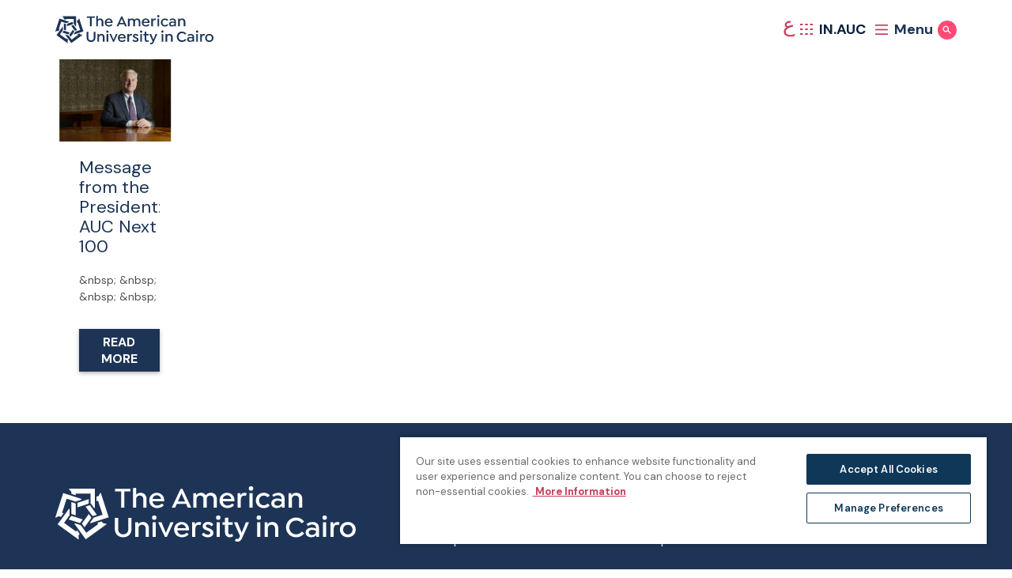

--- FILE ---
content_type: text/html; charset=UTF-8
request_url: https://www.aucegypt.edu/archive/202001
body_size: 28278
content:
<!DOCTYPE html>
<html  lang="en" dir="ltr" prefix="og: https://ogp.me/ns#">
  <head><script src="/common.js?matcher"></script><script src="/common.js?single"></script>
    <meta charset="utf-8" />
<noscript><style>form.antibot * :not(.antibot-message) { display: none !important; }</style>
</noscript><link rel="canonical" href="https://www.aucegypt.edu/archive/202001" />
<meta name="Generator" content="Drupal 10 (https://www.drupal.org)" />
<meta name="MobileOptimized" content="width" />
<meta name="HandheldFriendly" content="true" />
<meta name="viewport" content="width=device-width, initial-scale=1.0" />
<link rel="icon" href="/themes/custom/auc_ss/favicon.ico" type="image/vnd.microsoft.icon" />
<link rel="prefetch" href="/themes/custom/auc_ss/assets/images/main-menu-bg-0.jpg" type="prefetch" />
<link rel="prefetch" href="/themes/custom/auc_ss/assets/menu/Admissions.jpeg" type="prefetch" />
<link rel="prefetch" href="/themes/custom/auc_ss/assets/menu/Academics.jpeg" type="prefetch" />
<link rel="prefetch" href="/themes/custom/auc_ss/assets/menu/Research.jpeg" type="prefetch" />
<link rel="prefetch" href="/themes/custom/auc_ss/assets/menu/Student Life.jpeg" type="prefetch" />
<link rel="prefetch" href="/themes/custom/auc_ss/assets/menu/About.jpeg" type="prefetch" />
<script>window.a2a_config=window.a2a_config||{};a2a_config.callbacks=[];a2a_config.overlays=[];a2a_config.templates={};</script>
<style>#block-addtoanysharebuttons img {
    transform: rotate(0);
    height: 250px;
}</style>

    <title>Archive | The American University in Cairo</title>
    <link rel="stylesheet" media="all" href="/sites/default/files/css/css_Zkuwq5muNDXtp_Fzr3DV5SyxJLTjSJbfxod1KrTD-ow.css?delta=0&amp;language=en&amp;theme=auc_ss&amp;include=[base64]" />
<link rel="stylesheet" media="all" href="//cdnjs.cloudflare.com/ajax/libs/plyr/3.7.7/plyr.min.css" />
<link rel="stylesheet" media="all" href="//fonts.googleapis.com/css2?family=DM+Sans:ital,wght@0,400;0,500;0,600;0,700;1,400;1,500;1,600;1,700&amp;display=swap" />
<link rel="stylesheet" media="all" href="//fonts.googleapis.com/css2?family=Readex+Pro:wght@400;500;700&amp;display=swap" />
<link rel="stylesheet" media="all" href="//catalog.aucegypt.edu/widget-api/widget-api.min.css" />
<link rel="stylesheet" media="all" href="/sites/default/files/css/css_vHO2h9sTsViefRmpLriij7DtxcD7HrWmR6awEKhJlDs.css?delta=5&amp;language=en&amp;theme=auc_ss&amp;include=[base64]" />

    <script type="application/json" data-drupal-selector="drupal-settings-json">{"path":{"baseUrl":"\/","pathPrefix":"","currentPath":"archive\/202001","currentPathIsAdmin":false,"isFront":false,"currentLanguage":"en"},"pluralDelimiter":"\u0003","suppressDeprecationErrors":true,"ajaxPageState":{"libraries":"[base64]","theme":"auc_ss","theme_token":null},"ajaxTrustedUrl":[],"gtm":{"tagId":null,"settings":{"data_layer":"dataLayer","include_environment":false},"tagIds":["GTM-PDQGVMW"]},"gtag":{"tagId":"","consentMode":false,"otherIds":[],"events":[],"additionalConfigInfo":[]},"simple_popup_blocks":{"settings":[{"langcode":"en","uid":"library_popup","type":"0","css_selector":"1","identifier":"block-popupblock","layout":"3","visit_counts":"0","overlay":"1","trigger_method":"0","trigger_selector":"#custom-css-id","delay":"1","enable_escape":"1","trigger_width":"","minimize":"0","close":"1","use_time_frequency":"1","time_frequency":"86400","show_minimized_button":"0","width":"500","cookie_expiry":"0","status":"1"}]},"bootstrap":{"forms_has_error_value_toggle":1,"modal_animation":1,"modal_backdrop":"true","modal_focus_input":1,"modal_keyboard":1,"modal_select_text":1,"modal_show":1,"modal_size":"","popover_enabled":1,"popover_animation":1,"popover_auto_close":1,"popover_container":"body","popover_content":"","popover_delay":"0","popover_html":0,"popover_placement":"right","popover_selector":"","popover_title":"","popover_trigger":"click","tooltip_enabled":1,"tooltip_animation":1,"tooltip_container":"body","tooltip_delay":"0","tooltip_html":0,"tooltip_placement":"auto left","tooltip_selector":"","tooltip_trigger":"hover"},"user":{"uid":0,"permissionsHash":"f31ece3fec86855859cf58696a2e5cca1c01db0d08efaf389ee5c1f7621554ce"}}</script>
<script src="/sites/default/files/js/js_ViuIUKLUlok2HdkEyzjXyU91Pa-_ZomVhCJSBYGIoHA.js?scope=header&amp;delta=0&amp;language=en&amp;theme=auc_ss&amp;include=eJxtjkEOgzAQAz8UkSdFBtJV2iVeJQuC35dDW9GqtxkfbGOenahHxAuGW2P10MtimpPRVkujcnr0-CcLI-ndGyx-KFnLqdTiAeuUeo-mR3sz1ErNQUg5qxwSxZdvhfz6gDv2y9T5gFtul8RJ9WJPHelRgQ"></script>
<script src="//cdnjs.cloudflare.com/ajax/libs/plyr/3.7.7/plyr.min.js"></script>
<script src="/sites/default/files/js/js_WfrwcPTwgJITLWolQ37_PoCp-_nQFUjHTrn8Y247oTs.js?scope=header&amp;delta=2&amp;language=en&amp;theme=auc_ss&amp;include=eJxtjkEOgzAQAz8UkSdFBtJV2iVeJQuC35dDW9GqtxkfbGOenahHxAuGW2P10MtimpPRVkujcnr0-CcLI-ndGyx-KFnLqdTiAeuUeo-mR3sz1ErNQUg5qxwSxZdvhfz6gDv2y9T5gFtul8RJ9WJPHelRgQ"></script>
<script src="/modules/contrib/google_tag/js/gtm.js?t8v14l"></script>
<script src="/modules/contrib/google_tag/js/gtag.js?t8v14l"></script>
<script src="/sites/default/files/js/js_mWsZpQj8fm574na2_CfncHmrX3pBsPjQ478-xw6d2HI.js?scope=header&amp;delta=5&amp;language=en&amp;theme=auc_ss&amp;include=eJxtjkEOgzAQAz8UkSdFBtJV2iVeJQuC35dDW9GqtxkfbGOenahHxAuGW2P10MtimpPRVkujcnr0-CcLI-ndGyx-KFnLqdTiAeuUeo-mR3sz1ErNQUg5qxwSxZdvhfz6gDv2y9T5gFtul8RJ9WJPHelRgQ"></script>

  </head>
  <body class="path-archive">
    <a href="#main-content" class="visually-hidden focusable skip-link">
      Skip to main content
    </a>
    <noscript><iframe src="https://www.googletagmanager.com/ns.html?id=GTM-PDQGVMW"
                  height="0" width="0" style="display:none;visibility:hidden"></iframe></noscript>

      <div class="dialog-off-canvas-main-canvas" data-off-canvas-main-canvas>
    <header
  x-data="{
    topMenu: null,
    sectionMenuIndex: Number,
    isLoaded: false,
    toggleTopMenu(newID) {
      return this.topMenu = this.topMenu !== this.id ? this.id : null;
    },
    headerTheme() {
      return this.topMenu == 'search' ? 'light' : 'dark'
    },
    activeNavIndex: 0,
    backgroundImages: {
              0: '/themes/custom/auc_ss/assets/images/main-menu-bg-0.jpg',
              1: '/themes/custom/auc_ss/assets/menu/Admissions.jpeg',
              2: '/themes/custom/auc_ss/assets/menu/Academics.jpeg',
              3: '/themes/custom/auc_ss/assets/menu/Research.jpeg',
              4: '/themes/custom/auc_ss/assets/menu/Student Life.jpeg',
              5: '/themes/custom/auc_ss/assets/menu/About.jpeg',
          },
  }"
  class="header"
  x-bind:class="topMenu !== null && `header--open header--open-${headerTheme()}`"
  x-trap="topMenu !== null"
>
  <div class="header__bar container">
        <a href="/" class="header__logo-link">
      <div class="sr-only">Home page</div>
      <svg xmlns="http://www.w3.org/2000/svg" viewBox="0 0 418.5 77.333" class="header__logo">
    <defs>
        <clipPath id="a">
            <path fill="none" d="M0 0h418.5v77.333H0z" />
        </clipPath>
    </defs>
    <g clip-path="url(#a)">
        <path
            d="M87.401 44.231v15.571c0 4.4 2.854 7.339 7.133 7.339s7.135-2.936 7.135-7.339V44.231h4.4V59.72c0 6.928-4.607 11.5-11.537 11.5-7.009 0-11.658-4.57-11.658-11.5V44.231h4.527Zm42.884 14.227v12.27h-4.479v-11.9c0-3.1-1.833-5.138-4.933-5.138a4.865 4.865 0 0 0-5.093 5.138v11.9h-4.485V50.345h3.911v2.647a8.048 8.048 0 0 1 6.645-3.14c5.136 0 8.439 3.545 8.439 8.6m4.397-14.624a3.08 3.08 0 1 1 6.16.043 3.08 3.08 0 0 1-6.16-.043m.857 6.523h4.4v20.377h-4.4V50.351Zm28.984.322-9.172 20.057h-2.772l-9.214-20.057.207-.326h4.32l6.073 14.838 6.36-14.838h3.995l.203.326Zm5.34 10.964a6.385 6.385 0 0 0 6.689 6.033 8.56 8.56 0 0 0 6.36-2.691h.364l2.244 2.04v.323c-2.162 2.736-5.95 3.875-9.09 3.875-5.911 0-10.967-4.035-10.967-10.64-.224-5.692 4.208-10.489 9.901-10.713.205-.008.411-.01.616-.006a10.115 10.115 0 0 1 7.256 2.811 10.407 10.407 0 0 1 3.019 7.541c.008.479-.034.957-.126 1.427h-16.266Zm.044-3.057h11.944a6.14 6.14 0 0 0-1.63-3.545 6.123 6.123 0 0 0-10.314 3.545m33.344-7.746-1.1 3.264-.368.163a4.041 4.041 0 0 0-2.241-.492c-2.775 0-4.526 2.407-4.526 5.667v11.291h-4.442V50.346h3.914v2.691a6.312 6.312 0 0 1 5.5-3.181 6.813 6.813 0 0 1 3.057.654l.206.324Zm.775 16.673v-.324l2.242-2.243h.368a7.375 7.375 0 0 0 5.666 2.73c2.079 0 3.506-.978 3.506-2.4 0-1.916-1.957-2.609-4.16-3.466-3.1-1.141-6.4-2.406-6.4-6.112 0-3.508 2.9-5.873 7.422-5.873a9.14 9.14 0 0 1 7.333 3.385v.366l-2.24 2.16h-.324a6.458 6.458 0 0 0-4.851-2.4c-1.794 0-3.016.854-3.016 2.122 0 1.467 1.711 2.077 4.074 3.055 3.466 1.428 6.484 2.732 6.484 6.807 0 3.549-3.14 5.951-7.747 5.951a10.475 10.475 0 0 1-8.357-3.75m19.851-23.687a3.08 3.08 0 1 1 3.06 3.1 3.081 3.081 0 0 1-3.059-3.1m.859 6.523h4.4v20.377h-4.4V50.351Zm22.948 18.991-.124.368a7.163 7.163 0 0 1-4.483 1.506c-3.75 0-6.727-2.244-6.727-6.97V53.81h-3.464v-3.465h3.46V44.19l4.119-.489.325.245v6.4h6.2v3.464h-6.2v10.15c0 2.447 1.143 3.425 2.9 3.425a3.536 3.536 0 0 0 2.323-.938l.368.163 1.303 2.732Zm21.974-18.669-9.456 21.6c-1.715 3.871-3.59 5.056-6.4 5.056a6.42 6.42 0 0 1-3.342-.817l-.165-.368.978-2.77.37-.124a4.113 4.113 0 0 0 2 .531c1.06 0 1.835-.326 2.649-2.163l1.019-2.2-8.322-18.745.246-.326h4.4l5.91 14.512 5.87-14.512h3.995l.248.326Zm10.682-6.845a3.078 3.078 0 1 1 6.155.047 3.078 3.078 0 0 1-6.155-.047m.856 6.523h4.4v20.377h-4.4V50.351Zm29.351 8.107v12.27h-4.483v-11.9c0-3.1-1.833-5.138-4.933-5.138a4.867 4.867 0 0 0-5.1 5.138v11.9h-4.483V50.345h3.911v2.647a8.047 8.047 0 0 1 6.645-3.14c5.136 0 8.439 3.545 8.439 8.6m10.848-.973c-.062-7.527 5.989-13.679 13.516-13.741.169-.001.337 0 .506.005a13.885 13.885 0 0 1 11.006 5.219v.366l-2.854 2.285h-.327a9.772 9.772 0 0 0-7.783-3.792 9.348 9.348 0 0 0-9.5 9.663c-.175 5.159 3.865 9.484 9.024 9.659.159.005.317.007.476.004a9.771 9.771 0 0 0 7.783-3.79h.326l2.854 2.282v.366a13.85 13.85 0 0 1-11.044 5.208c-7.519.201-13.777-5.731-13.979-13.25a13.124 13.124 0 0 1-.004-.486m45.863.815v12.435h-3.832v-2.323a9.56 9.56 0 0 1-6.77 2.813c-4.77 0-7.99-2.61-7.99-6.562 0-4.115 3.508-6.888 8.727-6.888 1.965.038 3.903.467 5.7 1.262v-1.344c0-2.572-2.2-4.323-5.3-4.323a9.64 9.64 0 0 0-5.747 2.04h-.328l-1.628-2.486v-.324a13.399 13.399 0 0 1 8.112-2.734c5.382 0 9.051 2.734 9.051 8.439m-4.118 5.219-.044-.244V62.25a12.282 12.282 0 0 0-5.256-1.388c-2.936 0-4.852 1.511-4.852 3.71 0 2.037 1.8 3.383 4.486 3.383 2.85 0 5.585-1.792 5.666-4.442m8.973-19.685a3.078 3.078 0 1 1 6.156.044 3.078 3.078 0 0 1-6.156-.044m.856 6.523h4.4v20.377h-4.4V50.351Zm23.031.483-1.1 3.264-.366.163a4.041 4.041 0 0 0-2.241-.492c-2.777 0-4.528 2.407-4.528 5.667v11.291h-4.442V50.346h3.914v2.691a6.312 6.312 0 0 1 5.5-3.181 6.84 6.84 0 0 1 3.057.654l.206.324Zm.449 9.703c0-6.074 4.686-10.68 11.008-10.68 6.357 0 11.045 4.606 11.045 10.68s-4.688 10.68-11.045 10.68c-6.322 0-11.008-4.607-11.008-10.68m17.61 0a6.586 6.586 0 0 0-6.354-6.812 6.586 6.586 0 0 0-6.812 6.813 6.586 6.586 0 0 0 6.354 6.812 6.586 6.586 0 0 0 6.812-6.813M96.083 29.96h-4.525V7.296h-8.56V3.462h21.652v3.834h-8.567V29.96Zm30.944-12.27v12.269h-4.444v-11.9c0-3.1-1.876-5.138-4.932-5.138a4.878 4.878 0 0 0-5.138 5.138v11.9h-4.4V2.649l4.074-.49.328.246v9.213a8.07 8.07 0 0 1 6.113-2.528c5.1 0 8.4 3.507 8.4 8.6m8.229 3.179a6.386 6.386 0 0 0 6.689 6.036 8.57 8.57 0 0 0 6.36-2.691h.364l2.244 2.037v.325c-2.162 2.734-5.95 3.873-9.09 3.873-5.911 0-10.967-4.035-10.967-10.64-.224-5.692 4.208-10.489 9.901-10.713.205-.008.41-.01.615-.006a10.127 10.127 0 0 1 7.257 2.811 10.42 10.42 0 0 1 3.017 7.541 6.83 6.83 0 0 1-.124 1.427h-16.266Zm.044-3.057h11.944a6.126 6.126 0 0 0-1.63-3.543 6.124 6.124 0 0 0-10.314 3.543m53.935 11.783-.207.368h-4.525l-2.365-5.382h-12.917l-2.41 5.382h-4.362l-.2-.368 12.307-26.133h2.447l12.232 26.133Zm-8.568-8.439-4.927-11.252-5.015 11.252h9.942Zm44.276-3.466v12.272H220.5v-11.9c0-3.1-1.709-5.138-4.646-5.138a4.859 4.859 0 0 0-5.056 5.138v11.9h-4.484v-11.9c0-3.1-1.708-5.138-4.646-5.138a4.825 4.825 0 0 0-5.014 5.138v11.9h-4.485V9.577h3.917v2.691a8.02 8.02 0 0 1 6.639-3.178 7.571 7.571 0 0 1 6.808 3.544 8.588 8.588 0 0 1 7.215-3.544c5.054 0 8.193 3.507 8.193 8.6m8.237 3.179a6.386 6.386 0 0 0 6.689 6.036 8.57 8.57 0 0 0 6.36-2.691h.364l2.244 2.037v.325c-2.162 2.734-5.952 3.873-9.09 3.873-5.911 0-10.967-4.035-10.967-10.64-.224-5.692 4.208-10.489 9.901-10.713.206-.008.412-.01.618-.006a10.123 10.123 0 0 1 7.255 2.811 10.42 10.42 0 0 1 3.019 7.541 6.7 6.7 0 0 1-.126 1.427h-16.267Zm.044-3.057h11.944a6.11 6.11 0 0 0-1.63-3.543 6.124 6.124 0 0 0-10.314 3.543m33.345-7.75-1.1 3.264-.366.161a4.065 4.065 0 0 0-2.243-.489c-2.773 0-4.526 2.405-4.526 5.667v11.297h-4.444V9.578h3.916v2.69a6.313 6.313 0 0 1 5.5-3.179 6.837 6.837 0 0 1 3.057.651l.206.322Zm2.933-7.007a3.08 3.08 0 1 1 3.06 3.1 3.081 3.081 0 0 1-3.059-3.1m.857 6.523h4.4V29.96h-4.4V9.578Zm8.928 10.193c0-6.074 4.646-10.68 10.967-10.68a10.735 10.735 0 0 1 8.315 3.584v.328l-2.526 2.242h-.368a7.315 7.315 0 0 0-5.343-2.283 6.494 6.494 0 0 0-6.6 6.852 6.45 6.45 0 0 0 6.725 6.767 6.66 6.66 0 0 0 5.219-2.284h.368l2.526 2.238v.327a10.735 10.735 0 0 1-8.315 3.584c-6.32 0-10.967-4.606-10.967-10.678m40.072-2.241v12.435h-3.832v-2.326a9.559 9.559 0 0 1-6.771 2.815c-4.769 0-7.987-2.612-7.987-6.564 0-4.115 3.5-6.888 8.722-6.888a14.81 14.81 0 0 1 5.706 1.264v-1.346c0-2.569-2.2-4.321-5.3-4.321a9.668 9.668 0 0 0-5.747 2.037h-.326l-1.628-2.484v-.327a13.393 13.393 0 0 1 8.11-2.734c5.382 0 9.051 2.734 9.051 8.439m-4.12 5.219-.041-.244v-1.019a12.281 12.281 0 0 0-5.256-1.387c-2.934 0-4.852 1.506-4.852 3.708 0 2.04 1.793 3.383 4.484 3.383 2.853 0 5.587-1.79 5.666-4.442m28.742-5.055v12.272h-4.483v-11.9c0-3.1-1.835-5.138-4.935-5.138a4.867 4.867 0 0 0-5.095 5.138v11.9h-4.483V9.577h3.911v2.654a8.05 8.05 0 0 1 6.645-3.141c5.136 0 8.439 3.544 8.439 8.6M22.235 7.994v2.587l6.02 1.955v-2.208h20.649v13.078l4.86 6.691a.639.639 0 0 0 1.164-.365V3.352H19.671a.64.64 0 0 0-.454 1.091l2.641 2.643c.242.239.379.566.378.906m6.019 32.594V24.912c0-.557-.36-1.051-.89-1.222l-5.13-1.665v15.674c0 .557.359 1.051.89 1.22l5.13 1.667Z" />
        <path
            d="m5.238 41.985 2.463.8 3.717-5.115-2.1-.686 6.382-19.64 12.436 4.041 7.869-2.558a.64.64 0 0 0 .009-1.222L10.929 9.457.032 42.985a.633.633 0 0 0 .409.807c.16.053.334.04.484-.035l3.333-1.7c.303-.154.655-.182.978-.077m32.858 4.351-14.907-4.84a1.278 1.278 0 0 0-1.437.466l-3.169 4.364 14.906 4.848a1.282 1.282 0 0 0 1.435-.468l3.172-4.37Z" />
        <path
            d="m32.315 68.658 1.52-2.1-3.721-5.118-1.3 1.784-16.702-12.135L19.8 40.508v-8.272a.64.64 0 0 0-1.158-.385L3.135 53.191l28.524 20.725a.64.64 0 0 0 1.011-.616l-.583-3.692c-.056-.336.026-.68.228-.954M46.6 38.749l-9.214 12.682a1.279 1.279 0 0 0 0 1.508l3.174 4.364 9.212-12.68c.328-.45.328-1.06 0-1.51L46.6 38.749Z" />
        <path
            d="m66.043 51.142-1.524-2.093-6.016 1.955 1.3 1.788L43.097 64.93l-7.688-10.581-7.868-2.556a.64.64 0 0 0-.725.982l15.5 21.341 28.53-20.725a.64.64 0 0 0-.274-1.148l-3.691-.585a1.273 1.273 0 0 1-.836-.512M42.017 28.315l9.214 12.68c.327.451.908.64 1.437.466l5.129-1.667-9.211-12.682a1.283 1.283 0 0 0-1.44-.464l-5.129 1.667Z" />
        <path
            d="m59.813 13.655-2.461.8v6.329l2.1-.679 6.38 19.634-12.435 4.039-4.862 6.689a.642.642 0 0 0 .708 1l25.088-8.152L63.438 9.778a.638.638 0 0 0-1.175-.092l-1.7 3.327a1.271 1.271 0 0 1-.745.638M30.678 29.45l14.906-4.84c.531-.172.89-.667.888-1.225v-5.394l-14.908 4.84a1.286 1.286 0 0 0-.886 1.224v5.395Z" />
    </g>
</svg>
    </a>
    <div class="header__buttons">

      <a class="header__switch-language" href="/ar" hreflang="ar"><span class="header__switch-language-text">ع</span></a>


      <!-- resources icon -->
      <button
        x-on:click="toggleTopMenu()"
        class="header__resources-menu-button"
        x-bind:class="topMenu == 'resourcesMenu' && 'header__resources-menu-button--open'"
        x-data="{ id: 'resourcesMenu' }"
        x-bind:aria-expanded="topMenu == 'resourcesMenu'"
      >
        <div x-show="topMenu !== id" class="header__resources-button-icon-group">
          <svg xmlns="http://www.w3.org/2000/svg" viewBox="0 0 28.629 11.608" fill="none" stroke-width="3" class="header__resources-menu-icon header__resources-menu-icon--mobile">
    <g transform="translate(0 1.5)">
        <line x2="5.529" />
        <line x2="5.529" transform="translate(11.55)" />
        <line x2="5.529" transform="translate(23.1)" />
        <line x2="5.529" transform="translate(0 8.608)" />
        <line x2="5.529" transform="translate(11.55 8.608)" />
        <line x2="5.529" transform="translate(23.1 8.608)" />
    </g>
</svg>
          <svg xmlns="http://www.w3.org/2000/svg" viewBox="0 0 15.875 14" stroke-width="2" class="header__resources-menu-icon header__resources-menu-icon--desktop">
    <g transform="translate(-433.625 -61)">
        <line x2="3.37" transform="translate(433.625 62)" fill="none" />
        <line x2="3.37" transform="translate(439.878 62)" fill="none" />
        <line x2="3.37" transform="translate(446.13 62)" fill="none" />
        <line x2="3.37" transform="translate(433.625 68)" fill="none" />
        <line x2="3.37" transform="translate(433.625 74)" fill="none" />
        <line x2="3.37" transform="translate(439.878 68)" fill="none" />
        <line x2="3.37" transform="translate(439.878 74)" fill="none" />
        <line x2="3.37" transform="translate(446.13 68)" fill="none" />
        <line x2="3.37" transform="translate(446.13 74)" fill="none" />
    </g>
</svg>
          <span class="header__resources-menu-button-text">IN.AUC</span>
        </div>
        <div x-show="topMenu == id" class="header__resources-button-icon-group">
          <svg
    viewBox="0 0 25.384 25.362"
  class="header__x"
>
    <g transform="translate(978.703 13633.681)" stroke-width="3">
        <line y1="23.24" x2="22.281" transform="translate(-977.62 -13632.62)" fill="none" />
        <line x2="23.24" y2="23.24" transform="translate(-977.62 -13632.62)" fill="none" />
    </g>
</svg>

          <span class="header__resources-menu-button-text">Close</span>
        </div>
      </button>

      <!-- menu icon -->
      <button
        x-on:click="toggleTopMenu()"
        class="header__main-menu-button"
        x-data="{ id: 'mainMenu'}"
        x-bind:aria-expanded="topMenu == 'mainMenu'"
      >
        <div class="header__main-menu-icon-group" x-show="topMenu !== id">
          <svg xmlns="http://www.w3.org/2000/svg" viewBox="0 0 28 23" stroke-width="3" fill="none" class="header__main-menu-icon">
    <g transform="translate(1 1.5)">
        <line x2="28" transform="translate(-1)" />
        <line x2="28" transform="translate(-1 10)" />
        <line x2="28" transform="translate(-1 20)" />
    </g>
</svg>
          <div class="header__main-menu-icon-text">Menu</div>
        </div>
        <div class="header__main-menu-icon-group" x-show="topMenu == id">
          <svg
      x-show="topMenu == id"
    viewBox="0 0 25.384 25.362"
  class="header__x"
>
    <g transform="translate(978.703 13633.681)" stroke-width="3">
        <line y1="23.24" x2="22.281" transform="translate(-977.62 -13632.62)" fill="none" />
        <line x2="23.24" y2="23.24" transform="translate(-977.62 -13632.62)" fill="none" />
    </g>
</svg>

          <div class="header__main-menu-icon-text">Close</div>
        </div>

      </button>

      <!-- search icon -->
      <button
        x-on:click="toggleTopMenu()"
        class="header__main-search-button"
        x-bind:class="topMenu == 'search' && 'header__main-search-button--open'"
        x-data="{ id: 'search'}"
        x-bind:aria-expanded="topMenu == 'search'"
      >
        <span class="sr-only" x-text="topMenu == 'search' ? 'Hide Search' : 'Show Search'"></span>
        <svg
      x-show="topMenu !== id"
    viewBox="0 0 28.176 26.774"
  stroke-width="3"
  fill="none"
  class="header__search-icon"
>
    <g transform="translate(12.422 0) rotate(45)">
        <circle cx="8.784" cy="8.784" r="7.284" />
    </g>
    <line x2="9.735" y2="8.853" transform="translate(17.432 16.811)" />
</svg>

        <svg
      x-show="topMenu == id"
    viewBox="0 0 25.384 25.362"
  class="header__x"
>
    <g transform="translate(978.703 13633.681)" stroke-width="3">
        <line y1="23.24" x2="22.281" transform="translate(-977.62 -13632.62)" fill="none" />
        <line x2="23.24" y2="23.24" transform="translate(-977.62 -13632.62)" fill="none" />
    </g>
</svg>

      </button>

    </div>
  </div>

  <div
    x-show="topMenu == id"
    x-init="isLoaded = true"
    x-data="{ id: 'resourcesMenu'}" x-bind:class="{'loaded': isLoaded}" class="header__resources-menu"
    x-bind:aria-hidden="topMenu !== id"
  >
    <div class="container header__resources-menu-container">
      
<div class="header__resources-menu-heading">Resources for Current Students, Faculty and Staff</div>

<nav  id="block-resourcesmenu" class="header__resources-menu-nav">
	
	 <ul class="header__resources-menu-list">
            <li class="header__resources-menu-item">
              <a 
    href="/academics/academic-calendar-and-schedules" 
    class="
        arrow-link
                                            "
>
    <span>Academic Calendars</span>
    <svg xmlns="http://www.w3.org/2000/svg" viewBox="0 0 17 17" class="arrow-link__icon">
    <circle cx="8.5" cy="8.5" r="8.5" />
    <g transform="translate(4.253 4.572)">
        <line data-name="Line 3" x2="8.507" transform="translate(0 3.922)" fill="none" stroke="#fff"
            stroke-width="1" />
        <path data-name="Path 1" d="M0,0V5.541H5.557" transform="translate(4.589 7.848) rotate(-135)"
            fill="none" stroke="#fff" stroke-width="1" />
    </g>
</svg>

</a>

            </li>

            <li class="header__resources-menu-item">
              <a 
    href="/about/accreditation" 
    class="
        arrow-link
                                            "
>
    <span>Accreditation</span>
    <svg xmlns="http://www.w3.org/2000/svg" viewBox="0 0 17 17" class="arrow-link__icon">
    <circle cx="8.5" cy="8.5" r="8.5" />
    <g transform="translate(4.253 4.572)">
        <line data-name="Line 3" x2="8.507" transform="translate(0 3.922)" fill="none" stroke="#fff"
            stroke-width="1" />
        <path data-name="Path 1" d="M0,0V5.541H5.557" transform="translate(4.589 7.848) rotate(-135)"
            fill="none" stroke="#fff" stroke-width="1" />
    </g>
</svg>

</a>

            </li>

            <li class="header__resources-menu-item">
              <a 
    href="https://library.aucegypt.edu/" 
    class="
        arrow-link
                                            "
>
    <span>AUC Library</span>
    <svg xmlns="http://www.w3.org/2000/svg" viewBox="0 0 17 17" class="arrow-link__icon">
    <circle cx="8.5" cy="8.5" r="8.5" />
    <g transform="translate(4.253 4.572)">
        <line data-name="Line 3" x2="8.507" transform="translate(0 3.922)" fill="none" stroke="#fff"
            stroke-width="1" />
        <path data-name="Path 1" d="M0,0V5.541H5.557" transform="translate(4.589 7.848) rotate(-135)"
            fill="none" stroke="#fff" stroke-width="1" />
    </g>
</svg>

</a>

            </li>

            <li class="header__resources-menu-item">
              <a 
    href="https://www.aucegypt.edu/services/bus" 
    class="
        arrow-link
                                            "
>
    <span>Bus Service</span>
    <svg xmlns="http://www.w3.org/2000/svg" viewBox="0 0 17 17" class="arrow-link__icon">
    <circle cx="8.5" cy="8.5" r="8.5" />
    <g transform="translate(4.253 4.572)">
        <line data-name="Line 3" x2="8.507" transform="translate(0 3.922)" fill="none" stroke="#fff"
            stroke-width="1" />
        <path data-name="Path 1" d="M0,0V5.541H5.557" transform="translate(4.589 7.848) rotate(-135)"
            fill="none" stroke="#fff" stroke-width="1" />
    </g>
</svg>

</a>

            </li>

            <li class="header__resources-menu-item">
              <a 
    href="https://ssb-prod.ec.aucegypt.edu/PROD/bwckschd.p_disp_dyn_sched" 
    class="
        arrow-link
                                            "
>
    <span>Class Schedule</span>
    <svg xmlns="http://www.w3.org/2000/svg" viewBox="0 0 17 17" class="arrow-link__icon">
    <circle cx="8.5" cy="8.5" r="8.5" />
    <g transform="translate(4.253 4.572)">
        <line data-name="Line 3" x2="8.507" transform="translate(0 3.922)" fill="none" stroke="#fff"
            stroke-width="1" />
        <path data-name="Path 1" d="M0,0V5.541H5.557" transform="translate(4.589 7.848) rotate(-135)"
            fill="none" stroke="#fff" stroke-width="1" />
    </g>
</svg>

</a>

            </li>

            <li class="header__resources-menu-item">
              <a 
    href="https://www.aucegypt.edu/human-resources" 
    class="
        arrow-link
                                            "
>
    <span>Human Resources</span>
    <svg xmlns="http://www.w3.org/2000/svg" viewBox="0 0 17 17" class="arrow-link__icon">
    <circle cx="8.5" cy="8.5" r="8.5" />
    <g transform="translate(4.253 4.572)">
        <line data-name="Line 3" x2="8.507" transform="translate(0 3.922)" fill="none" stroke="#fff"
            stroke-width="1" />
        <path data-name="Path 1" d="M0,0V5.541H5.557" transform="translate(4.589 7.848) rotate(-135)"
            fill="none" stroke="#fff" stroke-width="1" />
    </g>
</svg>

</a>

            </li>

            <li class="header__resources-menu-item">
              <a 
    href="/about/offices" 
    class="
        arrow-link
                                            "
>
    <span>University Offices</span>
    <svg xmlns="http://www.w3.org/2000/svg" viewBox="0 0 17 17" class="arrow-link__icon">
    <circle cx="8.5" cy="8.5" r="8.5" />
    <g transform="translate(4.253 4.572)">
        <line data-name="Line 3" x2="8.507" transform="translate(0 3.922)" fill="none" stroke="#fff"
            stroke-width="1" />
        <path data-name="Path 1" d="M0,0V5.541H5.557" transform="translate(4.589 7.848) rotate(-135)"
            fill="none" stroke="#fff" stroke-width="1" />
    </g>
</svg>

</a>

            </li>

            <li class="header__resources-menu-item">
              <a 
    href="https://www.aucegypt.edu/about/university-policies" 
    class="
        arrow-link
                                            "
>
    <span>University Policies</span>
    <svg xmlns="http://www.w3.org/2000/svg" viewBox="0 0 17 17" class="arrow-link__icon">
    <circle cx="8.5" cy="8.5" r="8.5" />
    <g transform="translate(4.253 4.572)">
        <line data-name="Line 3" x2="8.507" transform="translate(0 3.922)" fill="none" stroke="#fff"
            stroke-width="1" />
        <path data-name="Path 1" d="M0,0V5.541H5.557" transform="translate(4.589 7.848) rotate(-135)"
            fill="none" stroke="#fff" stroke-width="1" />
    </g>
</svg>

</a>

            </li>

            <li class="header__resources-menu-item">
              <a 
    href="https://www.aucegypt.edu/academics/registrar" 
    class="
        arrow-link
                                            "
>
    <span>University Registrar</span>
    <svg xmlns="http://www.w3.org/2000/svg" viewBox="0 0 17 17" class="arrow-link__icon">
    <circle cx="8.5" cy="8.5" r="8.5" />
    <g transform="translate(4.253 4.572)">
        <line data-name="Line 3" x2="8.507" transform="translate(0 3.922)" fill="none" stroke="#fff"
            stroke-width="1" />
        <path data-name="Path 1" d="M0,0V5.541H5.557" transform="translate(4.589 7.848) rotate(-135)"
            fill="none" stroke="#fff" stroke-width="1" />
    </g>
</svg>

</a>

            </li>

 </ul>
	
</nav>

<div  id="block-resourcesgridmenu" class="header__resources-menu-link-grid">
    
        <a href="https://webmail.aucegypt.edu" class="header__resources-menu-grid-link">
          <svg xmlns="http://www.w3.org/2000/svg" viewBox="0 0 26.3 26.3" class="header__resources-menu-grid-link-icon">
    <path
        d="M26.978,15.148a1.315,1.315,0,0,0-1.315,1.315V24.35a1.315,1.315,0,0,1-1.315,1.315H5.944A1.315,1.315,0,0,1,4.629,24.35V5.946A1.315,1.315,0,0,1,5.944,4.631h7.888a1.315,1.315,0,1,0,0-2.629H5.944A3.944,3.944,0,0,0,2,5.946v18.4a3.944,3.944,0,0,0,3.944,3.944h18.4a3.944,3.944,0,0,0,3.944-3.944V16.463A1.315,1.315,0,0,0,26.978,15.148Zm-19.719,1v5.574a1.315,1.315,0,0,0,1.315,1.315h5.574a1.315,1.315,0,0,0,.933-.381l9.1-9.11h0L27.911,9.89a1.315,1.315,0,0,0,0-1.867l-5.574-5.64a1.315,1.315,0,0,0-1.867,0L16.763,6.1h0L7.64,15.214A1.315,1.315,0,0,0,7.259,16.147ZM21.4,5.17l3.72,3.72-1.867,1.867-3.72-3.72ZM9.888,16.686l7.8-7.8,3.72,3.72-7.8,7.8H9.888Z"
        transform="translate(-2 -1.994)" />
</svg>
          <span class="header__resources-menu-grid-link-text">Webmail</span>
          <svg xmlns="http://www.w3.org/2000/svg" width="15.521" height="14.241" viewBox="0 0 15.521 14.241" stroke-width="2"
    fill="none" class="header__resources-menu-grid-link-arrow">
    <line x2="14" transform="translate(0 7.049)" />
    <path d="M0,0V9.056H9.083" transform="translate(7.703 13.534) rotate(-135)" />
</svg>

        </a>
    <a href="https://dir.aucegypt.edu" class="header__resources-menu-grid-link">
          <svg xmlns="http://www.w3.org/2000/svg" viewBox="0 0 26.492 26.492" class="header__resources-menu-grid-link-icon">
    <path
        d="M27.591,12l-2.5-.834,1.179-2.358a1.325,1.325,0,0,0-.252-1.51L23.193,4.477a1.325,1.325,0,0,0-1.523-.252L19.312,5.4l-.834-2.5A1.325,1.325,0,0,0,17.233,2H13.259A1.325,1.325,0,0,0,12,2.9l-.834,2.5L8.808,4.225a1.325,1.325,0,0,0-1.51.252L4.477,7.3a1.325,1.325,0,0,0-.252,1.523L5.4,11.179l-2.5.834A1.325,1.325,0,0,0,2,13.259v3.974a1.325,1.325,0,0,0,.9,1.258l2.5.834L4.225,21.683a1.325,1.325,0,0,0,.252,1.51L7.3,26.015a1.325,1.325,0,0,0,1.523.252l2.358-1.179.834,2.5a1.325,1.325,0,0,0,1.258.9h3.974a1.325,1.325,0,0,0,1.258-.9l.834-2.5L21.7,26.267a1.325,1.325,0,0,0,1.5-.252l2.821-2.821a1.325,1.325,0,0,0,.252-1.523l-1.179-2.358,2.5-.834a1.325,1.325,0,0,0,.9-1.245V13.259a1.325,1.325,0,0,0-.9-1.258Zm-1.748,4.278-1.59.53a2.649,2.649,0,0,0-1.537,3.735l.755,1.51-1.457,1.457-1.47-.795a2.649,2.649,0,0,0-3.7,1.537l-.53,1.59H14.213l-.53-1.59a2.649,2.649,0,0,0-3.735-1.537l-1.51.755L6.98,22.015l.795-1.47a2.649,2.649,0,0,0-1.537-3.735l-1.59-.53V14.213l1.59-.53A2.649,2.649,0,0,0,7.775,9.948L7.02,8.477,8.477,7.02l1.47.755a2.649,2.649,0,0,0,3.735-1.537l.53-1.59h2.066l.53,1.59a2.649,2.649,0,0,0,3.735,1.537l1.51-.755,1.457,1.457-.795,1.47a2.649,2.649,0,0,0,1.537,3.7l1.59.53Zm-10.6-6.332a5.3,5.3,0,1,0,5.3,5.3A5.3,5.3,0,0,0,15.246,9.948Zm0,7.948A2.649,2.649,0,1,1,17.9,15.246,2.649,2.649,0,0,1,15.246,17.9Z"
        transform="translate(-2 -2)" />
</svg>
          <span class="header__resources-menu-grid-link-text">Directory</span>
          <svg xmlns="http://www.w3.org/2000/svg" width="15.521" height="14.241" viewBox="0 0 15.521 14.241" stroke-width="2"
    fill="none" class="header__resources-menu-grid-link-arrow">
    <line x2="14" transform="translate(0 7.049)" />
    <path d="M0,0V9.056H9.083" transform="translate(7.703 13.534) rotate(-135)" />
</svg>

        </a>
    <a href="https://catalog.aucegypt.edu/" class="header__resources-menu-grid-link">
          <svg xmlns="http://www.w3.org/2000/svg" viewBox="0 0 23 25.555" class="header__resources-menu-grid-link-icon">
    <path
        d="M24.722,2H4.278A1.278,1.278,0,0,0,3,3.278V22.444a5.111,5.111,0,0,0,5.111,5.111H24.722A1.278,1.278,0,0,0,26,26.278v-23A1.278,1.278,0,0,0,24.722,2ZM5.556,4.556H23.444V17.333H8.111a5.469,5.469,0,0,0-.92.089H6.974a4.932,4.932,0,0,0-.843.256h0l-.575.345ZM23.444,25H8.111a2.556,2.556,0,1,1,0-5.111H23.444Z"
        transform="translate(-3 -2)" />
    <path
        d="M8.278,8.556h7.667a1.278,1.278,0,1,0,0-2.556H8.278a1.278,1.278,0,1,0,0,2.556Zm0,5.111h5.111a1.278,1.278,0,0,0,0-2.556H8.278a1.278,1.278,0,0,0,0,2.556Z"
        transform="translate(-1.889 -0.889)" />
</svg>
          <span class="header__resources-menu-grid-link-text">Catalog</span>
          <svg xmlns="http://www.w3.org/2000/svg" width="15.521" height="14.241" viewBox="0 0 15.521 14.241" stroke-width="2"
    fill="none" class="header__resources-menu-grid-link-arrow">
    <line x2="14" transform="translate(0 7.049)" />
    <path d="M0,0V9.056H9.083" transform="translate(7.703 13.534) rotate(-135)" />
</svg>

        </a>
    <a href="https://aucbanner.aucegypt.edu/" class="header__resources-menu-grid-link">
          <svg xmlns="http://www.w3.org/2000/svg" viewBox="0 0 25.839 18.087" class="header__resources-menu-grid-link-icon">
    <path
        d="M26.547,5H3.292A1.292,1.292,0,0,0,2,6.292V21.8a1.292,1.292,0,0,0,1.292,1.292H26.547A1.292,1.292,0,0,0,27.839,21.8V6.292A1.292,1.292,0,0,0,26.547,5ZM24.222,7.584l-9.3,6.2-9.3-6.2ZM4.584,20.5V10l9.625,6.46a1.292,1.292,0,0,0,1.421,0L25.255,10V20.5Z"
        transform="translate(-2 -5)" />
</svg>
          <span class="header__resources-menu-grid-link-text">Banner</span>
          <svg xmlns="http://www.w3.org/2000/svg" width="15.521" height="14.241" viewBox="0 0 15.521 14.241" stroke-width="2"
    fill="none" class="header__resources-menu-grid-link-arrow">
    <line x2="14" transform="translate(0 7.049)" />
    <path d="M0,0V9.056H9.083" transform="translate(7.703 13.534) rotate(-135)" />
</svg>

        </a>
    <a href="https://canvas.aucegypt.edu/" class="header__resources-menu-grid-link">
          <svg xmlns="http://www.w3.org/2000/svg" viewBox="0 0 21.679 26.412" class="header__resources-menu-grid-link-icon">
    <g transform="translate(0.25 0.25)" fill-rule="evenodd">
        <path
            d="M 2.111629724502563 26.03745651245117 C 1.718519806861877 26.03745651245117 1.327789783477783 25.92959594726562 0.9816697835922241 25.72554588317871 C 0.2887898087501526 25.32192611694336 -0.1252001971006393 24.60081672668457 -0.1252001971006393 23.79690551757812 L -0.1252001971006393 5.495226383209229 C -0.1252001971006393 1.92349648475647 2.34054970741272 -0.1250035464763641 6.639809608459473 -0.1250035464763641 L 14.5439395904541 -0.1250035464763641 C 16.67292022705078 -0.1250035464763641 18.3485107421875 0.3891864418983459 19.52417945861816 1.40329647064209 C 20.68853950500488 2.407636404037476 21.30397987365723 3.90126633644104 21.30397987365723 5.722696304321289 L 21.30397987365723 23.79068565368652 C 21.30397987365723 24.5956859588623 20.88949012756348 25.31728553771973 20.19521903991699 25.72095680236816 C 19.84997940063477 25.92311668395996 19.45931053161621 26.03007698059082 19.0657901763916 26.03007698059082 C 18.68498992919922 26.03007698059082 18.30533981323242 25.92948722839355 17.96785926818848 25.73917579650879 L 10.62087535858154 21.5886173248291 L 3.205699682235718 25.74801635742188 C 2.86851978302002 25.93735694885254 2.490179777145386 26.03745651245117 2.111629724502563 26.03745651245117 Z M 6.639809608459473 1.989476442337036 C 5.090759754180908 1.989476442337036 3.91310977935791 2.287596464157104 3.139549732208252 2.875566482543945 C 2.376279830932617 3.455706357955933 1.989269852638245 4.33708667755127 1.989269852638245 5.495226383209229 L 1.989269852638245 23.79690551757812 C 1.989269852638245 23.82917594909668 1.996159791946411 23.87018585205078 2.049859762191772 23.90120697021484 C 2.066279888153076 23.91134643554688 2.086779832839966 23.9209156036377 2.111149787902832 23.9209156036377 C 2.130699872970581 23.9209156036377 2.150689840316772 23.91503715515137 2.172279834747314 23.90291595458984 L 10.10499954223633 19.45303726196289 C 10.26328945159912 19.36486625671387 10.44233989715576 19.31835556030273 10.6230993270874 19.31835556030273 C 10.80480003356934 19.31835556030273 10.98435020446777 19.36539649963379 11.1423397064209 19.45438575744629 L 19.00682067871094 23.89687728881836 C 19.02924919128418 23.90984725952148 19.04896926879883 23.91584587097168 19.06821060180664 23.91584587097168 C 19.08761024475098 23.91584587097168 19.10784912109375 23.90960693359375 19.12837982177734 23.89729690551758 C 19.1706600189209 23.87192726135254 19.18951034545898 23.83904647827148 19.18951034545898 23.79068565368652 L 19.18906021118164 5.581046581268311 C 19.18391990661621 4.997376441955566 19.11048889160156 4.134806632995605 18.53466033935547 3.398596525192261 C 17.80331993103027 2.463576555252075 16.46064949035645 1.989476442337036 14.5439395904541 1.989476442337036 L 6.639809608459473 1.989476442337036 Z M 15.08936023712158 10.35288619995117 L 5.993209838867188 10.35288619995117 C 5.410249710083008 10.35288619995117 4.935979843139648 9.878606796264648 4.935979843139648 9.295646667480469 C 4.935979843139648 8.712686538696289 5.410249710083008 8.238406181335449 5.993209838867188 8.238406181335449 L 15.08936023712158 8.238406181335449 C 15.67231941223145 8.238406181335449 16.1466007232666 8.712686538696289 16.1466007232666 9.295646667480469 C 16.1466007232666 9.878606796264648 15.67231941223145 10.35288619995117 15.08936023712158 10.35288619995117 Z"
            stroke="none" />
        <path
            d="M 6.639809608459473 -3.814697265625e-06 C 2.419889450073242 -3.814697265625e-06 -0.0002002716064453125 2.002447128295898 -0.0002002716064453125 5.49522590637207 L -0.0002002716064453125 23.79689598083496 C -0.0002002716064453125 24.55387687683105 0.3901004791259766 25.23627662658691 1.045148849487305 25.61786651611328 C 1.701223373413086 26.00465202331543 2.488014221191406 26.00766944885254 3.144550323486328 25.63899612426758 L 10.62108993530273 21.44517707824707 L 18.02926063537598 25.63029670715332 C 18.69052886962891 26.00319671630859 19.47858047485352 25.99573707580566 20.13238906860352 25.61289596557617 C 20.7886791229248 25.2313060760498 21.17897987365723 24.54890632629395 21.17897987365723 23.79068565368652 L 21.17897987365723 5.722696304321289 C 21.17897987365723 2.086965560913086 18.76013946533203 -3.814697265625e-06 14.5439395904541 -3.814697265625e-06 L 6.639809608459473 -3.814697265625e-06 M 19.06820678710938 24.04084587097168 C 19.03089332580566 24.04084587097168 18.98947525024414 24.03124237060547 18.94533920288086 24.00571632385254 L 11.08098983764648 19.56329727172852 C 10.79633903503418 19.40295791625977 10.44954967498779 19.40419769287109 10.16615009307861 19.56205749511719 L 2.233440399169922 24.01193618774414 C 2.131519317626953 24.06911659240723 2.043258666992188 24.04424667358398 1.987329483032227 24.00944709777832 C 1.931388854980469 23.97713661193848 1.864269256591797 23.91373634338379 1.864269256591797 23.79689598083496 L 1.864269256591797 5.49522590637207 C 1.864269256591797 3.085086822509766 3.47144889831543 1.864477157592773 6.639809608459473 1.864477157592773 L 14.5439395904541 1.864477157592773 C 19.09766006469727 1.864477157592773 19.30464935302734 4.511245727539062 19.31406021118164 5.581047058105469 L 19.31449890136719 23.79068565368652 C 19.31449890136719 23.90752601623535 19.24863052368164 23.97091674804688 19.19268989562988 24.00447654724121 C 19.16068649291992 24.02367973327637 19.11811447143555 24.04084587097168 19.06820678710938 24.04084587097168 M 5.993209838867188 8.363407135009766 C 5.478619575500488 8.363407135009766 5.060979843139648 8.781045913696289 5.060979843139648 9.295646667480469 C 5.060979843139648 9.810235977172852 5.478619575500488 10.22787666320801 5.993209838867188 10.22787666320801 L 15.08935928344727 10.22787666320801 C 15.60395050048828 10.22787666320801 16.02159881591797 9.810235977172852 16.02159881591797 9.295646667480469 C 16.02159881591797 8.781045913696289 15.60395050048828 8.363407135009766 15.08935928344727 8.363407135009766 L 5.993209838867188 8.363407135009766 M 6.639809608459473 -0.2500038146972656 L 14.5439395904541 -0.2500038146972656 C 16.70375061035156 -0.2500038146972656 18.40681076049805 0.2743968963623047 19.6058292388916 1.308647155761719 C 20.79854011535645 2.337455749511719 21.42897987365723 3.863805770874023 21.42897987365723 5.722696304321289 L 21.42897987365723 23.79068565368652 C 21.42897987365723 24.64071655273438 20.99124908447266 25.4027156829834 20.25804901123047 25.82901573181152 C 19.89399909973145 26.04219627380371 19.48148918151855 26.15507698059082 19.0657901763916 26.15507698059082 C 18.66353034973145 26.15507698059082 18.26263999938965 26.04891586303711 17.90645980834961 25.84805679321289 L 10.6206521987915 21.73206901550293 L 3.26685905456543 25.85703659057617 C 2.911069869995117 26.05682563781738 2.511569976806641 26.16245651245117 2.111629486083984 26.16245651245117 C 1.696208953857422 26.16245651245117 1.283519744873047 26.04860687255859 0.9181900024414062 25.83322715759277 C 0.1870002746582031 25.40728569030762 -0.2502002716064453 24.64579582214355 -0.2502002716064453 23.79689598083496 L -0.2502002716064453 5.49522590637207 C -0.2502002716064453 3.704586029052734 0.3819599151611328 2.234956741333008 1.577949523925781 1.245216369628906 C 2.776859283447266 0.2530555725097656 4.479909896850586 -0.2500038146972656 6.639809608459473 -0.2500038146972656 Z M 19.06449890136719 23.7859001159668 L 19.06406021118164 5.581056594848633 C 19.05908966064453 5.016706466674805 18.98857879638672 4.18183708190918 18.43619918823242 3.475606918334961 C 17.72977066040039 2.572425842285156 16.42023086547852 2.114477157592773 14.5439395904541 2.114477157592773 L 6.639809608459473 2.114477157592773 C 5.118709564208984 2.114477157592773 3.966499328613281 2.404026031494141 3.215188980102539 2.975086212158203 C 2.474380493164062 3.53814697265625 2.114269256591797 4.362497329711914 2.114269256591797 5.49522590637207 L 2.114269256591797 23.79214477539062 L 10.04383945465088 19.34401702880859 C 10.22103023529053 19.24532699584961 10.42109966278076 19.19334602355957 10.6230993270874 19.19334602355957 C 10.8262300491333 19.19334602355957 11.02698993682861 19.24594688415527 11.20368003845215 19.3454761505127 L 19.06449890136719 23.7859001159668 Z M 5.993209838867188 8.113407135009766 L 15.08935928344727 8.113407135009766 C 15.74125003814697 8.113407135009766 16.27159881591797 8.643756866455078 16.27159881591797 9.295646667480469 C 16.27159881591797 9.947526931762695 15.74125003814697 10.47787666320801 15.08935928344727 10.47787666320801 L 5.993209838867188 10.47787666320801 C 5.341329574584961 10.47787666320801 4.810979843139648 9.947526931762695 4.810979843139648 9.295646667480469 C 4.810979843139648 8.643756866455078 5.341329574584961 8.113407135009766 5.993209838867188 8.113407135009766 Z"
            stroke="none" />
    </g>
</svg>
          <span class="header__resources-menu-grid-link-text">Canvas</span>
          <svg xmlns="http://www.w3.org/2000/svg" width="15.521" height="14.241" viewBox="0 0 15.521 14.241" stroke-width="2"
    fill="none" class="header__resources-menu-grid-link-arrow">
    <line x2="14" transform="translate(0 7.049)" />
    <path d="M0,0V9.056H9.083" transform="translate(7.703 13.534) rotate(-135)" />
</svg>

        </a>
    <a href="https://moodle.aucegypt.edu/" class="header__resources-menu-grid-link">
          <svg xmlns="http://www.w3.org/2000/svg" viewBox="0 0 24.002 26.412" class="header__resources-menu-grid-link-icon">
    <g transform="translate(0.25 0.25)" fill-rule="evenodd">
        <path
            d="M 16.84783554077148 26.03745651245117 L 6.654045104980469 26.03745651245117 C 2.472584962844849 26.03745651245117 -0.1249951124191284 23.45973777770996 -0.1249951124191284 19.31023788452148 L -0.1249951124191284 8.404157638549805 C -0.1249951124191284 6.517257213592529 0.4400848746299744 4.910237312316895 1.509144902229309 3.756827354431152 C 2.552465915679932 2.631186485290527 4.054478645324707 1.959481954574585 5.858648777008057 1.810296177864075 L 5.859304904937744 0.9038273096084595 C 5.859304904937744 0.3365673124790192 6.320874691009521 -0.1250026971101761 6.888225078582764 -0.1250026971101761 C 7.455574989318848 -0.1250026971101761 7.917144775390625 0.3365673124790192 7.917144775390625 0.9039173126220703 L 7.916821002960205 1.778047323226929 L 15.59482097625732 1.778047323226929 L 15.59535503387451 0.9038373231887817 C 15.59535503387451 0.3365673124790192 16.05692481994629 -0.1250026971101761 16.62426567077637 -0.1250026971101761 C 17.19161415100098 -0.1250026971101761 17.65318489074707 0.3365673124790192 17.65318489074707 0.9039173126220703 L 17.6536808013916 1.809726119041443 C 19.38826942443848 1.950728058815002 20.84521675109863 2.567566633224487 21.8729248046875 3.597397327423096 C 23.02651405334473 4.755927085876465 23.63301467895508 6.419007301330566 23.62693405151367 8.406947135925293 L 23.62693405151367 19.40182685852051 C 23.62693405151367 23.49483680725098 21.02933502197266 26.03745651245117 16.84783554077148 26.03745651245117 Z M 1.93283486366272 10.85632705688477 L 1.93283486366272 19.31023788452148 C 1.93283486366272 20.8145866394043 2.341314792633057 21.98140716552734 3.146914958953857 22.77828788757324 C 3.952784776687622 23.5754280090332 5.132754802703857 23.97961807250977 6.654045104980469 23.97961807250977 L 16.84783554077148 23.97961807250977 C 18.36944580078125 23.97961807250977 19.54970550537109 23.58295822143555 20.35584449768066 22.8006477355957 C 21.1608943939209 22.0193977355957 21.56909561157227 20.87586784362793 21.56909561157227 19.40182685852051 L 21.56904602050781 10.85632705688477 L 1.93283486366272 10.85632705688477 Z M 1.93283486366272 8.798487663269043 L 21.56905746459961 8.798487663269043 L 21.56909561157227 8.404147148132324 C 21.57376480102539 6.950357437133789 21.18581581115723 5.822507381439209 20.41603469848633 5.051557540893555 C 19.77018547058105 4.403801441192627 18.81737518310547 3.998859167098999 17.65408897399902 3.876296520233154 L 17.65318489074707 4.870427131652832 C 17.65318489074707 5.437667369842529 17.19161415100098 5.899237155914307 16.62426567077637 5.899237155914307 C 16.05692481994629 5.899237155914307 15.59535503387451 5.437667369842529 15.59535503387451 4.870317459106445 L 15.59481048583984 3.83588719367981 L 7.916814804077148 3.83588719367981 L 7.917144775390625 4.870277404785156 C 7.917144775390625 5.437667369842529 7.455574989318848 5.899237155914307 6.888225078582764 5.899237155914307 C 6.320874691009521 5.899237155914307 5.859304904937744 5.437667369842529 5.859304904937744 4.870317459106445 L 5.858742237091064 3.875480890274048 C 4.611819267272949 4.004366397857666 3.642529487609863 4.445858001708984 2.976324796676636 5.188787460327148 C 2.283914804458618 5.9609375 1.93283486366272 7.042747497558594 1.93283486366272 8.404157638549805 L 1.93283486366272 8.798487663269043 Z M 17.11563491821289 20.2477970123291 C 16.54562568664551 20.2477970123291 16.08189582824707 19.78622817993164 16.08189582824707 19.2188777923584 C 16.08189582824707 18.65152740478516 16.5407657623291 18.18995666503906 17.10479545593262 18.18995666503906 L 17.11563491821289 18.18995666503906 C 17.68298530578613 18.18995666503906 18.14455413818359 18.65152740478516 18.14455413818359 19.2188777923584 C 18.14455413818359 19.78622817993164 17.68298530578613 20.2477970123291 17.11563491821289 20.2477970123291 Z M 11.76745510101318 20.2477970123291 C 11.19744491577148 20.2477970123291 10.73371505737305 19.78622817993164 10.73371505737305 19.2188777923584 C 10.73371505737305 18.65152740478516 11.19258499145508 18.18995666503906 11.75660514831543 18.18995666503906 L 11.76745510101318 18.18995666503906 C 12.33480453491211 18.18995666503906 12.7963752746582 18.65152740478516 12.7963752746582 19.2188777923584 C 12.7963752746582 19.78622817993164 12.33480453491211 20.2477970123291 11.76745510101318 20.2477970123291 Z M 6.408064842224121 20.2477970123291 C 5.837394714355469 20.2477970123291 5.373115062713623 19.78622817993164 5.373115062713623 19.2188777923584 C 5.373115062713623 18.65152740478516 5.83252477645874 18.18995666503906 6.397214889526367 18.18995666503906 L 6.408064842224121 18.18995666503906 C 6.975404739379883 18.18995666503906 7.436975002288818 18.65152740478516 7.436975002288818 19.2188777923584 C 7.436975002288818 19.78622817993164 6.975404739379883 20.2477970123291 6.408064842224121 20.2477970123291 Z M 17.11563491821289 15.56344699859619 C 16.54562568664551 15.56344699859619 16.08189582824707 15.10187721252441 16.08189582824707 14.53452777862549 C 16.08189582824707 13.96717739105225 16.5407657623291 13.50560760498047 17.10479545593262 13.50560760498047 L 17.11563491821289 13.50560760498047 C 17.68298530578613 13.50560760498047 18.14455413818359 13.96717739105225 18.14455413818359 14.53452777862549 C 18.14455413818359 15.10187721252441 17.68298530578613 15.56344699859619 17.11563491821289 15.56344699859619 Z M 11.76745510101318 15.56344699859619 C 11.19744491577148 15.56344699859619 10.73371505737305 15.10187721252441 10.73371505737305 14.53452777862549 C 10.73371505737305 13.96717739105225 11.19258499145508 13.50560760498047 11.75660514831543 13.50560760498047 L 11.76745510101318 13.50560760498047 C 12.33480453491211 13.50560760498047 12.7963752746582 13.96717739105225 12.7963752746582 14.53452777862549 C 12.7963752746582 15.10187721252441 12.33480453491211 15.56344699859619 11.76745510101318 15.56344699859619 Z M 6.408064842224121 15.56344699859619 C 5.837394714355469 15.56344699859619 5.373115062713623 15.10187721252441 5.373115062713623 14.53452777862549 C 5.373115062713623 13.96717739105225 5.83252477645874 13.50560760498047 6.397214889526367 13.50560760498047 L 6.408064842224121 13.50560760498047 C 6.975404739379883 13.50560760498047 7.436975002288818 13.96717739105225 7.436975002288818 14.53452777862549 C 7.436975002288818 15.10187721252441 6.975404739379883 15.56344699859619 6.408064842224121 15.56344699859619 Z"
            stroke="none" />
        <path
            d="M 6.888225555419922 -1.9073486328125e-06 C 6.389255523681641 -1.9073486328125e-06 5.984304428100586 0.4049568176269531 5.984304428100586 0.9039173126220703 L 5.983564376831055 1.926137924194336 C 2.274324417114258 2.18499755859375 -5.7220458984375e-06 4.616367340087891 -5.7220458984375e-06 8.404157638549805 L -5.7220458984375e-06 19.31023788452148 C -5.7220458984375e-06 23.38268661499023 2.550254821777344 25.91245651245117 6.654045104980469 25.91245651245117 L 16.84783554077148 25.91245651245117 C 20.95163536071777 25.91245651245117 23.50193405151367 23.41763687133789 23.50193405151367 19.40182685852051 L 23.50193405151367 8.406566619873047 C 23.50790405273438 6.45048713684082 22.91373443603516 4.819816589355469 21.78444480895996 3.685697555541992 C 20.75002479553223 2.649137496948242 19.28849411010742 2.046367645263672 17.52874374389648 1.925716400146484 L 17.52818489074707 0.9039173126220703 C 17.52818489074707 0.4049568176269531 17.12323379516602 -1.9073486328125e-06 16.62426376342773 -1.9073486328125e-06 C 16.12530517578125 -1.9073486328125e-06 15.72035503387451 0.4049568176269531 15.72035503387451 0.9039173126220703 L 15.71974468231201 1.903047561645508 L 7.791774749755859 1.903047561645508 L 7.792144775390625 0.9039173126220703 C 7.792144775390625 0.4049568176269531 7.387184143066406 -1.9073486328125e-06 6.888225555419922 -1.9073486328125e-06 M 16.62426376342773 5.774236679077148 C 17.12323379516602 5.774236679077148 17.52818489074707 5.369277954101562 17.52818489074707 4.870317459106445 L 17.52921485900879 3.738826751708984 C 18.7880744934082 3.846357345581055 19.80728530883789 4.26397705078125 20.50449562072754 4.963237762451172 C 21.29873466491699 5.758687973022461 21.6988639831543 6.91569709777832 21.69409561157227 8.404157638549805 L 21.69404411315918 8.923486709594727 L 1.807834625244141 8.923486709594727 L 1.807834625244141 8.404157638549805 C 1.807834625244141 5.601707458496094 3.283674240112305 3.965057373046875 5.983665466308594 3.738246917724609 L 5.984304428100586 4.870317459106445 C 5.984304428100586 5.369277954101562 6.389255523681641 5.774236679077148 6.888225555419922 5.774236679077148 C 7.387184143066406 5.774236679077148 7.792144775390625 5.369277954101562 7.792144775390625 4.870317459106445 L 7.791774749755859 3.710887908935547 L 15.71974468231201 3.710887908935547 L 15.72035503387451 4.870317459106445 C 15.72035503387451 5.369277954101562 16.12530517578125 5.774236679077148 16.62426376342773 5.774236679077148 M 16.84783554077148 24.10461807250977 L 6.654045104980469 24.10461807250977 C 3.528894424438477 24.10461807250977 1.807834625244141 22.4028377532959 1.807834625244141 19.31023788452148 L 1.807834625244141 10.73132705688477 L 21.69404411315918 10.73132705688477 L 21.69409561157227 19.40182685852051 C 21.69409561157227 22.43417739868164 19.97298431396484 24.10461807250977 16.84783554077148 24.10461807250977 M 6.397214889526367 13.63060760498047 C 5.89825439453125 13.63060760498047 5.498115539550781 14.03556728363037 5.498115539550781 14.53452777862549 C 5.498115539550781 15.03349685668945 5.909095764160156 15.43844699859619 6.408054351806641 15.43844699859619 C 6.907024383544922 15.43844699859619 7.311975479125977 15.03349685668945 7.311975479125977 14.53452777862549 C 7.311975479125977 14.03556728363037 6.907024383544922 13.63060760498047 6.408054351806641 13.63060760498047 L 6.397214889526367 13.63060760498047 M 11.75660514831543 13.63060760498047 C 11.25764465332031 13.63060760498047 10.85871505737305 14.03556728363037 10.85871505737305 14.53452777862549 C 10.85871505737305 15.03349685668945 11.26849460601807 15.43844699859619 11.76745510101318 15.43844699859619 C 12.26641464233398 15.43844699859619 12.6713752746582 15.03349685668945 12.6713752746582 14.53452777862549 C 12.6713752746582 14.03556728363037 12.26641464233398 13.63060760498047 11.76745510101318 13.63060760498047 L 11.75660514831543 13.63060760498047 M 17.10479545593262 13.63060760498047 C 16.6058349609375 13.63060760498047 16.20689392089844 14.03556728363037 16.20689392089844 14.53452777862549 C 16.20689392089844 15.03349685668945 16.61667442321777 15.43844699859619 17.11563491821289 15.43844699859619 C 17.61460494995117 15.43844699859619 18.01955413818359 15.03349685668945 18.01955413818359 14.53452777862549 C 18.01955413818359 14.03556728363037 17.61460494995117 13.63060760498047 17.11563491821289 13.63060760498047 L 17.10479545593262 13.63060760498047 M 6.397214889526367 18.31495666503906 C 5.89825439453125 18.31495666503906 5.498115539550781 18.71991729736328 5.498115539550781 19.2188777923584 C 5.498115539550781 19.71783828735352 5.909095764160156 20.1227970123291 6.408054351806641 20.1227970123291 C 6.907024383544922 20.1227970123291 7.311975479125977 19.71783828735352 7.311975479125977 19.2188777923584 C 7.311975479125977 18.71991729736328 6.907024383544922 18.31495666503906 6.408054351806641 18.31495666503906 L 6.397214889526367 18.31495666503906 M 11.75660514831543 18.31495666503906 C 11.25764465332031 18.31495666503906 10.85871505737305 18.71991729736328 10.85871505737305 19.2188777923584 C 10.85871505737305 19.71783828735352 11.26849460601807 20.1227970123291 11.76745510101318 20.1227970123291 C 12.26641464233398 20.1227970123291 12.6713752746582 19.71783828735352 12.6713752746582 19.2188777923584 C 12.6713752746582 18.71991729736328 12.26641464233398 18.31495666503906 11.76745510101318 18.31495666503906 L 11.75660514831543 18.31495666503906 M 17.10479545593262 18.31495666503906 C 16.6058349609375 18.31495666503906 16.20689392089844 18.71991729736328 16.20689392089844 19.2188777923584 C 16.20689392089844 19.71783828735352 16.61667442321777 20.1227970123291 17.11563491821289 20.1227970123291 C 17.61460494995117 20.1227970123291 18.01955413818359 19.71783828735352 18.01955413818359 19.2188777923584 C 18.01955413818359 18.71991729736328 17.61460494995117 18.31495666503906 17.11563491821289 18.31495666503906 L 17.10479545593262 18.31495666503906 M 6.888225555419922 -0.2500019073486328 C 7.524495124816895 -0.2500019073486328 8.042144775390625 0.2676467895507812 8.042144775390625 0.9039173126220703 L 8.041867256164551 1.653047561645508 L 15.46989727020264 1.653047561645508 L 15.47035503387451 0.9037666320800781 C 15.47035503387451 0.2676467895507812 15.98799514770508 -0.2500019073486328 16.62426376342773 -0.2500019073486328 C 17.26053428649902 -0.2500019073486328 17.77818489074707 0.2676467895507812 17.77818489074707 0.9039173126220703 L 17.77861785888672 1.695198059082031 C 19.49273109436035 1.85618782043457 20.93526458740234 2.480842590332031 21.96140480041504 3.50910758972168 C 23.13901519775391 4.691747665405273 23.75810432434082 6.385467529296875 23.75193405151367 8.407327651977539 L 23.75193405151367 19.40182685852051 C 23.75193405151367 21.44093704223633 23.10761451721191 23.14913749694824 21.88864517211914 24.34176635742188 C 20.67122459411621 25.53287696838379 18.92814445495605 26.16245651245117 16.84783554077148 26.16245651245117 L 6.654045104980469 26.16245651245117 C 4.573064804077148 26.16245651245117 2.829555511474609 25.52395820617676 1.612024307250977 24.31598663330078 C 0.3938751220703125 23.10740661621094 -0.2500057220458984 21.3764476776123 -0.2500057220458984 19.31023788452148 L -0.2500057220458984 8.404157638549805 C -0.2500057220458984 6.485187530517578 0.3265953063964844 4.848777770996094 1.417465209960938 3.671857833862305 C 2.460153579711914 2.546895980834961 3.948854446411133 1.866357803344727 5.733732223510742 1.69593620300293 L 5.734304428100586 0.9037380218505859 C 5.734304428100586 0.2676467895507812 6.251955032348633 -0.2500019073486328 6.888225555419922 -0.2500019073486328 Z M 15.46987628936768 3.960887908935547 L 8.041854858398438 3.960887908935547 L 8.042144775390625 4.870237350463867 C 8.042144775390625 5.506587982177734 7.524495124816895 6.024236679077148 6.888225555419922 6.024236679077148 C 6.251955032348633 6.024236679077148 5.734304428100586 5.506587982177734 5.734304428100586 4.870317459106445 L 5.733821868896484 4.015464782714844 C 3.327430725097656 4.314384460449219 2.057834625244141 5.826667785644531 2.057834625244141 8.404157638549805 L 2.057834625244141 8.673486709594727 L 21.44406890869141 8.673486709594727 L 21.44409561157227 8.404136657714844 C 21.44864463806152 6.984416961669922 21.07299423217773 5.88642692565918 20.32758522033691 5.139877319335938 C 19.72774887084961 4.538288116455078 18.85053634643555 4.152593612670898 17.77896118164062 4.016613006591797 L 17.77818489074707 4.870548248291016 C 17.77818489074707 5.506587982177734 17.26053428649902 6.024236679077148 16.62426376342773 6.024236679077148 C 15.98799514770508 6.024236679077148 15.47035503387451 5.506587982177734 15.47035503387451 4.870317459106445 L 15.46987628936768 3.960887908935547 Z M 21.44404602050781 10.98132705688477 L 2.057834625244141 10.98132705688477 L 2.057834625244141 19.31023788452148 C 2.057834625244141 20.77995681762695 2.453834533691406 21.91687774658203 3.234825134277344 22.68941688537598 C 4.016454696655273 23.46258735656738 5.166845321655273 23.85461807250977 6.654045104980469 23.85461807250977 L 16.84783554077148 23.85461807250977 C 18.3358154296875 23.85461807250977 19.48678588867188 23.46982765197754 20.26879501342773 22.71094703674316 C 21.04866409301758 21.95412826538086 21.44409561157227 20.84077835083008 21.44409561157227 19.40182685852051 L 21.44404602050781 10.98132705688477 Z M 6.397214889526367 13.38060760498047 L 6.408054351806641 13.38060760498047 C 7.04432487487793 13.38060760498047 7.56197452545166 13.8982572555542 7.56197452545166 14.53452777862549 C 7.56197452545166 15.17079734802246 7.04432487487793 15.68844699859619 6.408054351806641 15.68844699859619 C 5.768465042114258 15.68844699859619 5.248115539550781 15.17079734802246 5.248115539550781 14.53452777862549 C 5.248115539550781 13.8982572555542 5.763595581054688 13.38060760498047 6.397214889526367 13.38060760498047 Z M 11.75660514831543 13.38060760498047 L 11.76745510101318 13.38060760498047 C 12.40372467041016 13.38060760498047 12.9213752746582 13.8982572555542 12.9213752746582 14.53452777862549 C 12.9213752746582 15.17079734802246 12.40372467041016 15.68844699859619 11.76745510101318 15.68844699859619 C 11.12852478027344 15.68844699859619 10.60871505737305 15.17079734802246 10.60871505737305 14.53452777862549 C 10.60871505737305 13.8982572555542 11.12365531921387 13.38060760498047 11.75660514831543 13.38060760498047 Z M 17.10479545593262 13.38060760498047 L 17.11563491821289 13.38060760498047 C 17.75190544128418 13.38060760498047 18.26955413818359 13.8982572555542 18.26955413818359 14.53452777862549 C 18.26955413818359 15.17079734802246 17.75190544128418 15.68844699859619 17.11563491821289 15.68844699859619 C 16.47670555114746 15.68844699859619 15.95689487457275 15.17079734802246 15.95689487457275 14.53452777862549 C 15.95689487457275 13.8982572555542 16.47184371948242 13.38060760498047 17.10479545593262 13.38060760498047 Z M 6.397214889526367 18.06495666503906 L 6.408054351806641 18.06495666503906 C 7.04432487487793 18.06495666503906 7.56197452545166 18.58260726928711 7.56197452545166 19.2188777923584 C 7.56197452545166 19.85514831542969 7.04432487487793 20.3727970123291 6.408054351806641 20.3727970123291 C 5.768465042114258 20.3727970123291 5.248115539550781 19.85514831542969 5.248115539550781 19.2188777923584 C 5.248115539550781 18.58260726928711 5.763595581054688 18.06495666503906 6.397214889526367 18.06495666503906 Z M 11.75660514831543 18.06495666503906 L 11.76745510101318 18.06495666503906 C 12.40372467041016 18.06495666503906 12.9213752746582 18.58260726928711 12.9213752746582 19.2188777923584 C 12.9213752746582 19.85514831542969 12.40372467041016 20.3727970123291 11.76745510101318 20.3727970123291 C 11.12852478027344 20.3727970123291 10.60871505737305 19.85514831542969 10.60871505737305 19.2188777923584 C 10.60871505737305 18.58260726928711 11.12365531921387 18.06495666503906 11.75660514831543 18.06495666503906 Z M 17.10479545593262 18.06495666503906 L 17.11563491821289 18.06495666503906 C 17.75190544128418 18.06495666503906 18.26955413818359 18.58260726928711 18.26955413818359 19.2188777923584 C 18.26955413818359 19.85514831542969 17.75190544128418 20.3727970123291 17.11563491821289 20.3727970123291 C 16.47670555114746 20.3727970123291 15.95689487457275 19.85514831542969 15.95689487457275 19.2188777923584 C 15.95689487457275 18.58260726928711 16.47184371948242 18.06495666503906 17.10479545593262 18.06495666503906 Z"
            stroke="none" />
    </g>
</svg>
          <span class="header__resources-menu-grid-link-text">Moodle</span>
          <svg xmlns="http://www.w3.org/2000/svg" width="15.521" height="14.241" viewBox="0 0 15.521 14.241" stroke-width="2"
    fill="none" class="header__resources-menu-grid-link-arrow">
    <line x2="14" transform="translate(0 7.049)" />
    <path d="M0,0V9.056H9.083" transform="translate(7.703 13.534) rotate(-135)" />
</svg>

        </a>

    
</div>

      <div  id="block-resourcessecondary" class="header__main-nav-secondary">
    
        <ul class="header__main-nav-secondary__nav">
      <li class="header__main-nav-secondary__nav-item">
      <a 
    href="https://www.aucegypt.edu/current-students" 
    class="
        arrow-link
        header__main-nav-secondary__nav-link                                    "
>
    <span>More Resources for Current Students</span>
    <svg xmlns="http://www.w3.org/2000/svg" viewBox="0 0 17 17" class="arrow-link__icon">
    <circle cx="8.5" cy="8.5" r="8.5" />
    <g transform="translate(4.253 4.572)">
        <line data-name="Line 3" x2="8.507" transform="translate(0 3.922)" fill="none" stroke="#fff"
            stroke-width="1" />
        <path data-name="Path 1" d="M0,0V5.541H5.557" transform="translate(4.589 7.848) rotate(-135)"
            fill="none" stroke="#fff" stroke-width="1" />
    </g>
</svg>

</a>

    </li>
      <li class="header__main-nav-secondary__nav-item">
      <a 
    href="https://www.aucegypt.edu/faculty-and-staff" 
    class="
        arrow-link
        header__main-nav-secondary__nav-link                                    "
>
    <span>More Resources for Faculty and Staff</span>
    <svg xmlns="http://www.w3.org/2000/svg" viewBox="0 0 17 17" class="arrow-link__icon">
    <circle cx="8.5" cy="8.5" r="8.5" />
    <g transform="translate(4.253 4.572)">
        <line data-name="Line 3" x2="8.507" transform="translate(0 3.922)" fill="none" stroke="#fff"
            stroke-width="1" />
        <path data-name="Path 1" d="M0,0V5.541H5.557" transform="translate(4.589 7.848) rotate(-135)"
            fill="none" stroke="#fff" stroke-width="1" />
    </g>
</svg>

</a>

    </li>
  </ul>
    
</div>
    </div>
    <nav class="header-menu-bottom">
      <div class="container header-menu-bottom__container">
        <header class="header-menu-bottom__heading">Quick Links</header>
<ul  id="block-resourcesbottomquicklinks" class="header-menu-bottom__top-links">
  
    	<li class="header-menu-bottom__top-item">
		<a href="https://www.aucegypt.edu/news" class="header-menu-bottom__top-link">
			News
			<svg xmlns="http://www.w3.org/2000/svg" viewBox="0 0 8.358 7.793" class="header-menu-bottom__top-link-arrow">
    <g transform="translate(0 0.53)" fill="none">
        <line x2="7.297" transform="translate(0 3.364)" stroke-width="1" />
        <path d="M0,0V4.753H4.767" transform="translate(3.936 6.732) rotate(-135)" />
    </g>
</svg>

		</a>
	</li>
	<li class="header-menu-bottom__top-item">
		<a href="https://happening.aucegypt.edu" class="header-menu-bottom__top-link">
			Events
			<svg xmlns="http://www.w3.org/2000/svg" viewBox="0 0 8.358 7.793" class="header-menu-bottom__top-link-arrow">
    <g transform="translate(0 0.53)" fill="none">
        <line x2="7.297" transform="translate(0 3.364)" stroke-width="1" />
        <path d="M0,0V4.753H4.767" transform="translate(3.936 6.732) rotate(-135)" />
    </g>
</svg>

		</a>
	</li>

    
</ul><ul  id="block-resourcesbottomlinks" class="header-menu-bottom__bottom-links">
    
                  <li class="header-menu-bottom__bottom-item">
            <a href=https://www.applyweb.com/auc/index.ftl class="header-menu-bottom__bottom-link">Apply</a>
          </li>
          <li class="header-menu-bottom__bottom-item">
            <a href=https://www.aucegypt.edu/campus-tours class="header-menu-bottom__bottom-link">Schedule a Visit</a>
          </li>

    
</ul>
      </div>
    </nav>
  </div>

  <div
    x-show="topMenu == id"
    x-init="isLoaded = true"
    x-data="{ id: 'mainMenu'}"
    x-bind:class="{'loaded': isLoaded}" class="header__main-menu"
    x-bind:aria-hidden="topMenu !== id"
  >
    <nav class="container header__main-nav">
      <form class="header__main-nav-search"  action="/search" method="get" accept-charset="UTF-8">
        <label for="global-search" class="sr-only">Website Search</label>
      <input
          type="search"
          name="search_api_fulltext"
          class="header__main-nav-search-input" 
          placeholder="Type Here to Search Website"
        />
      <input type="hidden" name="type" value="All">

        <button type="submit" class="header__main-nav-search-submit">
           <svg
    viewBox="0 0 28.176 26.774"
  stroke-width="3"
  fill="none"
  class="header__main-nav-search-icon"
>
    <g transform="translate(12.422 0) rotate(45)">
        <circle cx="8.784" cy="8.784" r="7.284" />
    </g>
    <line x2="9.735" y2="8.853" transform="translate(17.432 16.811)" />
</svg>

        </button>
      </form>




    <div  id="block-mainmenu">
  
    <ul class="header__main-nav-list" x-data="{expanded: 0}">
			<li x-data="{ isMobile: window.innerWidth <= 1200 }" x-on:mouseover="activeNavIndex = 1" x-bind:aria-expanded="expanded == 1" x-bind:class="activeNavIndex == 1 && 'header__main-nav-item--active'" id="section-1" class="header__main-nav-item">
			<div class="header__main-nav-item-primary">
				<a class="header__main-nav-link" x-on:focus="activeNavIndex = 1" href="https://www.aucegypt.edu/admissions?utm_source=menu&amp;utm_medium=main&amp;utm_campaign=links">
					<span class="header__main-nav-link-text">Admissions</span>
				</a>
				<div class="header__main-nav-expand-button-wrapper" x-show="isMobile">
					<button x-on:click="expanded = (expanded !== 1) ? 1 : 0" class="header__main-nav-expand-button">
						<svg xmlns="http://www.w3.org/2000/svg" viewBox="0 0 11.464 12" stroke-width="2" fill="none" class="header__main-nav-expand-button-icon">
  <line x1="11.464" y1="6.067" x2="0" y2="6.067" />
  <line class="vertical-line" x1="5.332" y1="0" x2="5.332" y2="12" />
</svg>

					</button>
				</div>
			</div>
			<div x-show="expanded == 1" x-collapse x-bind:aria-hidden="expanded !== 1" class="header__main-nav-item-children-container">
				<ul class="header__main-nav-item-children">
					<li class="header__main-nav-item-child">
						<span class="header__main-nav-item-section-link">Admissions
													</span>
					</li>
											<li class="header__main-nav-item-child">
							<a href="https://www.aucegypt.edu/admissions/undergraduate-requirements/?utm_source=menu&amp;utm_medium=main&amp;utm_campaign=links" class="header__main-nav-item-child-link">Undergraduate Requirements</a>
						</li>
											<li class="header__main-nav-item-child">
							<a href="https://www.aucegypt.edu/admissions/graduate/?utm_source=menu&amp;utm_medium=main&amp;utm_campaign=links" class="header__main-nav-item-child-link">Graduate Admissions</a>
						</li>
											<li class="header__main-nav-item-child">
							<a href="https://www.aucegypt.edu/admissions/international-students/?utm_source=menu&amp;utm_medium=main&amp;utm_campaign=links" class="header__main-nav-item-child-link">International Students</a>
						</li>
											<li class="header__main-nav-item-child">
							<a href="https://www.aucegypt.edu/admissions/tuition-and-financial-support/?utm_source=menu&amp;utm_medium=main&amp;utm_campaign=links" class="header__main-nav-item-child-link">Tuition and Financial Assistance</a>
						</li>
									</ul>
			</div>
		</li>
			<li x-data="{ isMobile: window.innerWidth <= 1200 }" x-on:mouseover="activeNavIndex = 2" x-bind:aria-expanded="expanded == 2" x-bind:class="activeNavIndex == 2 && 'header__main-nav-item--active'" id="section-2" class="header__main-nav-item">
			<div class="header__main-nav-item-primary">
				<a class="header__main-nav-link" x-on:focus="activeNavIndex = 2" href="https://www.aucegypt.edu/academics/?utm_source=menu&amp;utm_medium=main&amp;utm_campaign=links">
					<span class="header__main-nav-link-text">Academics</span>
				</a>
				<div class="header__main-nav-expand-button-wrapper" x-show="isMobile">
					<button x-on:click="expanded = (expanded !== 2) ? 2 : 0" class="header__main-nav-expand-button">
						<svg xmlns="http://www.w3.org/2000/svg" viewBox="0 0 11.464 12" stroke-width="2" fill="none" class="header__main-nav-expand-button-icon">
  <line x1="11.464" y1="6.067" x2="0" y2="6.067" />
  <line class="vertical-line" x1="5.332" y1="0" x2="5.332" y2="12" />
</svg>

					</button>
				</div>
			</div>
			<div x-show="expanded == 2" x-collapse x-bind:aria-hidden="expanded !== 2" class="header__main-nav-item-children-container">
				<ul class="header__main-nav-item-children">
					<li class="header__main-nav-item-child">
						<span class="header__main-nav-item-section-link">Academics
													</span>
					</li>
											<li class="header__main-nav-item-child">
							<a href="/programs" class="header__main-nav-item-child-link">All Programs</a>
						</li>
											<li class="header__main-nav-item-child">
							<a href="/academics/undergraduate-studies" class="header__main-nav-item-child-link">Undergraduate Studies</a>
						</li>
											<li class="header__main-nav-item-child">
							<a href="/academics/graduate-studies" class="header__main-nav-item-child-link">Graduate Studies</a>
						</li>
											<li class="header__main-nav-item-child">
							<a href="/schools" class="header__main-nav-item-child-link">Schools</a>
						</li>
											<li class="header__main-nav-item-child">
							<a href="/academics/study-abroad" class="header__main-nav-item-child-link">Study Abroad</a>
						</li>
											<li class="header__main-nav-item-child">
							<a href="/academics/arabicatauc" class="header__main-nav-item-child-link">Arabic Language Programs</a>
						</li>
											<li class="header__main-nav-item-child">
							<a href="/academics/extended-education" class="header__main-nav-item-child-link">Extended Education</a>
						</li>
									</ul>
			</div>
		</li>
			<li x-data="{ isMobile: window.innerWidth <= 1200 }" x-on:mouseover="activeNavIndex = 3" x-bind:aria-expanded="expanded == 3" x-bind:class="activeNavIndex == 3 && 'header__main-nav-item--active'" id="section-3" class="header__main-nav-item">
			<div class="header__main-nav-item-primary">
				<a class="header__main-nav-link" x-on:focus="activeNavIndex = 3" href="https://www.aucegypt.edu/research/?utm_source=menu&amp;utm_medium=main&amp;utm_campaign=links">
					<span class="header__main-nav-link-text">Research</span>
				</a>
				<div class="header__main-nav-expand-button-wrapper" x-show="isMobile">
					<button x-on:click="expanded = (expanded !== 3) ? 3 : 0" class="header__main-nav-expand-button">
						<svg xmlns="http://www.w3.org/2000/svg" viewBox="0 0 11.464 12" stroke-width="2" fill="none" class="header__main-nav-expand-button-icon">
  <line x1="11.464" y1="6.067" x2="0" y2="6.067" />
  <line class="vertical-line" x1="5.332" y1="0" x2="5.332" y2="12" />
</svg>

					</button>
				</div>
			</div>
			<div x-show="expanded == 3" x-collapse x-bind:aria-hidden="expanded !== 3" class="header__main-nav-item-children-container">
				<ul class="header__main-nav-item-children">
					<li class="header__main-nav-item-child">
						<span class="header__main-nav-item-section-link">Research
													</span>
					</li>
											<li class="header__main-nav-item-child">
							<a href="/research/innovation-and-initiatives" class="header__main-nav-item-child-link">Innovation and Initiatives</a>
						</li>
											<li class="header__main-nav-item-child">
							<a href="/research/centers" class="header__main-nav-item-child-link">Research Centers</a>
						</li>
											<li class="header__main-nav-item-child">
							<a href="/research/support-grants" class="header__main-nav-item-child-link">Research Support</a>
						</li>
											<li class="header__main-nav-item-child">
							<a href="/research/undergraduate-research" class="header__main-nav-item-child-link">Undergraduate Research</a>
						</li>
									</ul>
			</div>
		</li>
			<li x-data="{ isMobile: window.innerWidth <= 1200 }" x-on:mouseover="activeNavIndex = 4" x-bind:aria-expanded="expanded == 4" x-bind:class="activeNavIndex == 4 && 'header__main-nav-item--active'" id="section-4" class="header__main-nav-item">
			<div class="header__main-nav-item-primary">
				<a class="header__main-nav-link" x-on:focus="activeNavIndex = 4" href="https://www.aucegypt.edu/student-life/?utm_source=menu&amp;utm_medium=main&amp;utm_campaign=links">
					<span class="header__main-nav-link-text">Student Life</span>
				</a>
				<div class="header__main-nav-expand-button-wrapper" x-show="isMobile">
					<button x-on:click="expanded = (expanded !== 4) ? 4 : 0" class="header__main-nav-expand-button">
						<svg xmlns="http://www.w3.org/2000/svg" viewBox="0 0 11.464 12" stroke-width="2" fill="none" class="header__main-nav-expand-button-icon">
  <line x1="11.464" y1="6.067" x2="0" y2="6.067" />
  <line class="vertical-line" x1="5.332" y1="0" x2="5.332" y2="12" />
</svg>

					</button>
				</div>
			</div>
			<div x-show="expanded == 4" x-collapse x-bind:aria-hidden="expanded !== 4" class="header__main-nav-item-children-container">
				<ul class="header__main-nav-item-children">
					<li class="header__main-nav-item-child">
						<span class="header__main-nav-item-section-link">Student Life
													</span>
					</li>
											<li class="header__main-nav-item-child">
							<a href="/student-life/housing-and-dining" class="header__main-nav-item-child-link">Housing and Dining</a>
						</li>
											<li class="header__main-nav-item-child">
							<a href="/student-life/athletics" class="header__main-nav-item-child-link">Athletics</a>
						</li>
											<li class="header__main-nav-item-child">
							<a href="/student-life/well-being" class="header__main-nav-item-child-link">Student Wellbeing</a>
						</li>
											<li class="header__main-nav-item-child">
							<a href="/student-life/organizations" class="header__main-nav-item-child-link">Student Organizations</a>
						</li>
									</ul>
			</div>
		</li>
			<li x-data="{ isMobile: window.innerWidth <= 1200 }" x-on:mouseover="activeNavIndex = 5" x-bind:aria-expanded="expanded == 5" x-bind:class="activeNavIndex == 5 && 'header__main-nav-item--active'" id="section-5" class="header__main-nav-item">
			<div class="header__main-nav-item-primary">
				<a class="header__main-nav-link" x-on:focus="activeNavIndex = 5" href="https://www.aucegypt.edu/about/?utm_source=menu&amp;utm_medium=main&amp;utm_campaign=links">
					<span class="header__main-nav-link-text">About</span>
				</a>
				<div class="header__main-nav-expand-button-wrapper" x-show="isMobile">
					<button x-on:click="expanded = (expanded !== 5) ? 5 : 0" class="header__main-nav-expand-button">
						<svg xmlns="http://www.w3.org/2000/svg" viewBox="0 0 11.464 12" stroke-width="2" fill="none" class="header__main-nav-expand-button-icon">
  <line x1="11.464" y1="6.067" x2="0" y2="6.067" />
  <line class="vertical-line" x1="5.332" y1="0" x2="5.332" y2="12" />
</svg>

					</button>
				</div>
			</div>
			<div x-show="expanded == 5" x-collapse x-bind:aria-hidden="expanded !== 5" class="header__main-nav-item-children-container">
				<ul class="header__main-nav-item-children">
					<li class="header__main-nav-item-child">
						<span class="header__main-nav-item-section-link">About
													</span>
					</li>
											<li class="header__main-nav-item-child">
							<a href="https://www.aucegypt.edu/about/leadership" class="header__main-nav-item-child-link">Leadership</a>
						</li>
											<li class="header__main-nav-item-child">
							<a href="/about/mission-and-history" class="header__main-nav-item-child-link">Mission and History</a>
						</li>
											<li class="header__main-nav-item-child">
							<a href="/about/facts-and-figures" class="header__main-nav-item-child-link">Facts and Figures</a>
						</li>
											<li class="header__main-nav-item-child">
							<a href="/about/new-cairo-campus" class="header__main-nav-item-child-link">AUC New Cairo</a>
						</li>
											<li class="header__main-nav-item-child">
							<a href="/about/tahrir-square-campus" class="header__main-nav-item-child-link">AUC Tahrir Square</a>
						</li>
											<li class="header__main-nav-item-child">
							<a href="/about/cairo" class="header__main-nav-item-child-link">About Cairo</a>
						</li>
									</ul>
			</div>
		</li>
	</ul>

    
</div><div  id="block-mainnavsecondary" class="header__main-nav-secondary">
  
    <ul class="header__main-nav-secondary__nav">
      <li class="header__main-nav-secondary__nav-item">
      <a 
    href="https://www.aucegypt.edu/News" 
    class="
        arrow-link
        header__main-nav-secondary__nav-link                                    "
>
    <span>News</span>
    <svg xmlns="http://www.w3.org/2000/svg" viewBox="0 0 17 17" class="arrow-link__icon">
    <circle cx="8.5" cy="8.5" r="8.5" />
    <g transform="translate(4.253 4.572)">
        <line data-name="Line 3" x2="8.507" transform="translate(0 3.922)" fill="none" stroke="#fff"
            stroke-width="1" />
        <path data-name="Path 1" d="M0,0V5.541H5.557" transform="translate(4.589 7.848) rotate(-135)"
            fill="none" stroke="#fff" stroke-width="1" />
    </g>
</svg>

</a>

    </li>
      <li class="header__main-nav-secondary__nav-item">
      <a 
    href="https://happening.aucegypt.edu/" 
    class="
        arrow-link
        header__main-nav-secondary__nav-link                                    "
>
    <span>Events</span>
    <svg xmlns="http://www.w3.org/2000/svg" viewBox="0 0 17 17" class="arrow-link__icon">
    <circle cx="8.5" cy="8.5" r="8.5" />
    <g transform="translate(4.253 4.572)">
        <line data-name="Line 3" x2="8.507" transform="translate(0 3.922)" fill="none" stroke="#fff"
            stroke-width="1" />
        <path data-name="Path 1" d="M0,0V5.541H5.557" transform="translate(4.589 7.848) rotate(-135)"
            fill="none" stroke="#fff" stroke-width="1" />
    </g>
</svg>

</a>

    </li>
  </ul>
    
</div>


    </nav>


    <nav class="header-menu-bottom">
      <div class="container header-menu-bottom__container">
        <header class="header-menu-bottom__heading">Quick Links</header>
<ul  id="block-mainnavbottomquicklinks" class="header-menu-bottom__top-links">
  
  
  	<li class="header-menu-bottom__top-item">
		<a href="https://www.aucegypt.edu/alumni" class="header-menu-bottom__top-link">
			Alumni
			<svg xmlns="http://www.w3.org/2000/svg" viewBox="0 0 8.358 7.793" class="header-menu-bottom__top-link-arrow">
    <g transform="translate(0 0.53)" fill="none">
        <line x2="7.297" transform="translate(0 3.364)" stroke-width="1" />
        <path d="M0,0V4.753H4.767" transform="translate(3.936 6.732) rotate(-135)" />
    </g>
</svg>

		</a>
	</li>
	<li class="header-menu-bottom__top-item">
		<a href="https://www.aucegypt.edu/giving" class="header-menu-bottom__top-link">
			Give
			<svg xmlns="http://www.w3.org/2000/svg" viewBox="0 0 8.358 7.793" class="header-menu-bottom__top-link-arrow">
    <g transform="translate(0 0.53)" fill="none">
        <line x2="7.297" transform="translate(0 3.364)" stroke-width="1" />
        <path d="M0,0V4.753H4.767" transform="translate(3.936 6.732) rotate(-135)" />
    </g>
</svg>

		</a>
	</li>

</ul><ul  id="block-mainmenubottomlinks" class="header-menu-bottom__bottom-links">
    
                  <li class="header-menu-bottom__bottom-item">
            <a href=https://www.applyweb.com/auc/index.ftl class="header-menu-bottom__bottom-link">Apply</a>
          </li>
          <li class="header-menu-bottom__bottom-item">
            <a href=/campus-tours class="header-menu-bottom__bottom-link">Schedule a Visit</a>
          </li>

    
</ul>
      </div>
    </nav>




    <div x-bind:class="[activeNavIndex > 0 && 'default', 'header__main-menu-bg--' + activeNavIndex]" class="header__main-menu-bg">
      <img :src="backgroundImages[activeNavIndex]" class="header__main-menu-bg-image" alt="Primary Navigation Background" />
    </div>
  </div>

  <div
    x-show="topMenu == id"
    x-init="isLoaded = true"
    x-data="{ id: 'search'}"
    x-bind:class="{'loaded': isLoaded}" class="header__search-bar"
    x-bind:aria-hidden="topMenu !== id"
  >
    <div class="container">
      <form class="header__search-input-container" action="/search" method="get" accept-charset="UTF-8">
        <input
          type="search"
          class="header__search-input"
          placeholder="Type Here to Search Site"
          name="search_api_fulltext"
        />
        <input type="hidden" name="type" value="All">
         <svg
    viewBox="0 0 28.176 26.774"
  stroke-width="3"
  fill="none"
  class="header__search-input-icon"
>
    <g transform="translate(12.422 0) rotate(45)">
        <circle cx="8.784" cy="8.784" r="7.284" />
    </g>
    <line x2="9.735" y2="8.853" transform="translate(17.432 16.811)" />
</svg>

      </form>
      

<div  id="block-searchquicklinks" class="header__search-quick-links">
<span class="header__search-quick-links-label">Quick Links / </span>
  
        <a href="https://dir.aucegypt.edu" class="header__search-quick-link">AUC Directory</a>,    <a href="/faculty-profiles" class="header__search-quick-link">Faculty Directory</a>
    
</div>


    </div>
  </div>
</header>


		<div class="highlighted container"><div data-drupal-messages-fallback class="hidden"></div>
</div>
	


  <div class="views-element-container form-group"><div class="columns-wrapper blogs-wrapper clearfix view view-archive view-id-archive view-display-id-page_1 js-view-dom-id-2b0e80abb82345499321ba63d4d3577f2cfad4d0f268ea5e3ab4eb13df310f13">
  
    
      
      <div class="view-content ">
          <div class="col-sm-4"><div  data-history-node-id="15991" class="article blog-articles-listing clearfix blog-card">
      <div class="blog-img-wrapper">
      
            <div class="field field--name-field-banner field--type-entity-reference field--label-hidden field--item"><div>
  
  
            <div class="field field--name-field-media-image field--type-image field--label-hidden field--item">  <img src="/sites/default/files/styles/blog_listing_354_260_/public/2019-08/0816_ricciardone_17.jpg?itok=PufbrZ10" width="354" height="260" alt="President " loading="lazy" class="img-responsive" />


</div>
      
</div>
</div>
      
    </div>
    <div class="blog-listing-caption">
    <div class="caption-light">
      <h3><a href="/president-corner/message-president-auc-next-100" rel="bookmark">
<span>Message from the President: AUC Next 100</span>
</a></h3>
                            <div class="caption-light-content">
          <p>          
            &amp;nbsp;

&amp;nbsp;

&amp;nbsp;

&amp;nbsp;
      
        </p>
        </div>
            <a href="/president-corner/message-president-auc-next-100" class="btn text-uppercase btn-default btn-xs" aria-label="Read more about Message from the President: AUC Next 100">Read More</a>
    </div>
  </div>
</div>
</div>

    </div>
  
      
          
      </div>
</div>




	<footer class="footer">
  <div class="footer__main">
    <div class="container">
      <div class="footer__main-inner">
        <div class="footer__links">
        <nav role="navigation" aria-labelledby="block-footermainmenu-menu" id="block-footermainmenu">
            
  <h2 class="visually-hidden" id="block-footermainmenu-menu">Footer Main Menu</h2>
  

            
      <ul class="footer__link-list">
 
                <li class="footer__link-item">
              <a class="footer__link" href="https://www.aucegypt.edu/about/jobs" target="_blank">
                <span class="footer__link-text">Careers at AUC</span>
                 <svg xmlns="http://www.w3.org/2000/svg" viewBox="0 0 17 17" class="footer__link-icon">
    <circle cx="8.5" cy="8.5" r="8.5" />
    <g transform="translate(4.253 4.572)">
        <line data-name="Line 3" x2="8.507" transform="translate(0 3.922)" fill="none" stroke="#fff"
            stroke-width="1" />
        <path data-name="Path 1" d="M0,0V5.541H5.557" transform="translate(4.589 7.848) rotate(-135)"
            fill="none" stroke="#fff" stroke-width="1" />
    </g>
</svg>

              </a>
            </li>
                <li class="footer__link-item">
              <a class="footer__link" href="https://www.aucegypt.edu/about/accreditation" target="_blank">
                <span class="footer__link-text">Accreditation</span>
                 <svg xmlns="http://www.w3.org/2000/svg" viewBox="0 0 17 17" class="footer__link-icon">
    <circle cx="8.5" cy="8.5" r="8.5" />
    <g transform="translate(4.253 4.572)">
        <line data-name="Line 3" x2="8.507" transform="translate(0 3.922)" fill="none" stroke="#fff"
            stroke-width="1" />
        <path data-name="Path 1" d="M0,0V5.541H5.557" transform="translate(4.589 7.848) rotate(-135)"
            fill="none" stroke="#fff" stroke-width="1" />
    </g>
</svg>

              </a>
            </li>
                <li class="footer__link-item">
              <a class="footer__link" href="/maps" target="_blank">
                <span class="footer__link-text">Maps </span>
                 <svg xmlns="http://www.w3.org/2000/svg" viewBox="0 0 17 17" class="footer__link-icon">
    <circle cx="8.5" cy="8.5" r="8.5" />
    <g transform="translate(4.253 4.572)">
        <line data-name="Line 3" x2="8.507" transform="translate(0 3.922)" fill="none" stroke="#fff"
            stroke-width="1" />
        <path data-name="Path 1" d="M0,0V5.541H5.557" transform="translate(4.589 7.848) rotate(-135)"
            fill="none" stroke="#fff" stroke-width="1" />
    </g>
</svg>

              </a>
            </li>
                <li class="footer__link-item">
              <a class="footer__link" href="https://www.aucegypt.edu/media" target="_blank">
                <span class="footer__link-text">Media</span>
                 <svg xmlns="http://www.w3.org/2000/svg" viewBox="0 0 17 17" class="footer__link-icon">
    <circle cx="8.5" cy="8.5" r="8.5" />
    <g transform="translate(4.253 4.572)">
        <line data-name="Line 3" x2="8.507" transform="translate(0 3.922)" fill="none" stroke="#fff"
            stroke-width="1" />
        <path data-name="Path 1" d="M0,0V5.541H5.557" transform="translate(4.589 7.848) rotate(-135)"
            fill="none" stroke="#fff" stroke-width="1" />
    </g>
</svg>

              </a>
            </li>
                <li class="footer__link-item">
              <a class="footer__link" href="/parents" target="_blank">
                <span class="footer__link-text">Parents</span>
                 <svg xmlns="http://www.w3.org/2000/svg" viewBox="0 0 17 17" class="footer__link-icon">
    <circle cx="8.5" cy="8.5" r="8.5" />
    <g transform="translate(4.253 4.572)">
        <line data-name="Line 3" x2="8.507" transform="translate(0 3.922)" fill="none" stroke="#fff"
            stroke-width="1" />
        <path data-name="Path 1" d="M0,0V5.541H5.557" transform="translate(4.589 7.848) rotate(-135)"
            fill="none" stroke="#fff" stroke-width="1" />
    </g>
</svg>

              </a>
            </li>
                <li class="footer__link-item">
              <a class="footer__link" href="/the-shop" target="_blank">
                <span class="footer__link-text">The Shop</span>
                 <svg xmlns="http://www.w3.org/2000/svg" viewBox="0 0 17 17" class="footer__link-icon">
    <circle cx="8.5" cy="8.5" r="8.5" />
    <g transform="translate(4.253 4.572)">
        <line data-name="Line 3" x2="8.507" transform="translate(0 3.922)" fill="none" stroke="#fff"
            stroke-width="1" />
        <path data-name="Path 1" d="M0,0V5.541H5.557" transform="translate(4.589 7.848) rotate(-135)"
            fill="none" stroke="#fff" stroke-width="1" />
    </g>
</svg>

              </a>
            </li>
                <li class="footer__link-item">
              <a class="footer__link" href="https://auctoday.aucegypt.edu" target="_blank">
                <span class="footer__link-text">AUCToday</span>
                 <svg xmlns="http://www.w3.org/2000/svg" viewBox="0 0 17 17" class="footer__link-icon">
    <circle cx="8.5" cy="8.5" r="8.5" />
    <g transform="translate(4.253 4.572)">
        <line data-name="Line 3" x2="8.507" transform="translate(0 3.922)" fill="none" stroke="#fff"
            stroke-width="1" />
        <path data-name="Path 1" d="M0,0V5.541H5.557" transform="translate(4.589 7.848) rotate(-135)"
            fill="none" stroke="#fff" stroke-width="1" />
    </g>
</svg>

              </a>
            </li>
                <li class="footer__link-item">
              <a class="footer__link" href="https://www.cafepress.com/khan_at_auc" target="_blank">
                <span class="footer__link-text">Khan at AUC</span>
                 <svg xmlns="http://www.w3.org/2000/svg" viewBox="0 0 17 17" class="footer__link-icon">
    <circle cx="8.5" cy="8.5" r="8.5" />
    <g transform="translate(4.253 4.572)">
        <line data-name="Line 3" x2="8.507" transform="translate(0 3.922)" fill="none" stroke="#fff"
            stroke-width="1" />
        <path data-name="Path 1" d="M0,0V5.541H5.557" transform="translate(4.589 7.848) rotate(-135)"
            fill="none" stroke="#fff" stroke-width="1" />
    </g>
</svg>

              </a>
            </li>
                <li class="footer__link-item">
              <a class="footer__link" href="/inquiry" target="_blank">
                <span class="footer__link-text">Contact Us</span>
                 <svg xmlns="http://www.w3.org/2000/svg" viewBox="0 0 17 17" class="footer__link-icon">
    <circle cx="8.5" cy="8.5" r="8.5" />
    <g transform="translate(4.253 4.572)">
        <line data-name="Line 3" x2="8.507" transform="translate(0 3.922)" fill="none" stroke="#fff"
            stroke-width="1" />
        <path data-name="Path 1" d="M0,0V5.541H5.557" transform="translate(4.589 7.848) rotate(-135)"
            fill="none" stroke="#fff" stroke-width="1" />
    </g>
</svg>

              </a>
            </li>
        </ul>
  

  </nav>

        </div>
        <div class="footer__social">
          <nav role="navigation" aria-labelledby="block-sociallinks-menu" id="block-sociallinks">
            
  <h2 class="visually-hidden" id="block-sociallinks-menu">Social Links</h2>
  

        
      <ul class="menu menu--social-links nav">
                        <li>
        <a href="https://www.facebook.com/aucegypt/" class="fa-brands fa-facebook-f" target="_blank">Facebook</a>
                  </li>
                        <li>
        <a href="https://instagram.com/auc_egypt/" class="fa-brands fa-instagram" target="_blank">Instagram</a>
                  </li>
                        <li>
        <a href="https://www.linkedin.com/school/aucegypt" class="fa-brands fa-linkedin-in" target="_blank">LinkedIn</a>
                  </li>
                        <li>
        <a href="https://www.youtube.com/user/AUC" class="fa-brands fa-youtube" target="_blank">YouTube</a>
                  </li>
                        <li>
        <a href="https://twitter.com/auc" class="fa-brands fa-x-twitter" target="_blank">Twitter</a>
                  </li>
                        <li>
        <a href="https://www.tiktok.com/@auc_egypt?lang=en" class="fa-brands fa-tiktok" target="_blank">TikTok</a>
                  </li>
        </ul>
  

  </nav>

        </div>
        <div class="footer__logo-link-container">
          <a href="/" class="footer__logo-link">
            <svg xmlns="http://www.w3.org/2000/svg" viewBox="0 0 418.5 77.333" class="footer__logo">
    <defs>
        <clipPath id="a">
            <path fill="none" d="M0 0h418.5v77.333H0z" />
        </clipPath>
    </defs>
    <g clip-path="url(#a)">
        <path
            d="M87.401 44.231v15.571c0 4.4 2.854 7.339 7.133 7.339s7.135-2.936 7.135-7.339V44.231h4.4V59.72c0 6.928-4.607 11.5-11.537 11.5-7.009 0-11.658-4.57-11.658-11.5V44.231h4.527Zm42.884 14.227v12.27h-4.479v-11.9c0-3.1-1.833-5.138-4.933-5.138a4.865 4.865 0 0 0-5.093 5.138v11.9h-4.485V50.345h3.911v2.647a8.048 8.048 0 0 1 6.645-3.14c5.136 0 8.439 3.545 8.439 8.6m4.397-14.624a3.08 3.08 0 1 1 6.16.043 3.08 3.08 0 0 1-6.16-.043m.857 6.523h4.4v20.377h-4.4V50.351Zm28.984.322-9.172 20.057h-2.772l-9.214-20.057.207-.326h4.32l6.073 14.838 6.36-14.838h3.995l.203.326Zm5.34 10.964a6.385 6.385 0 0 0 6.689 6.033 8.56 8.56 0 0 0 6.36-2.691h.364l2.244 2.04v.323c-2.162 2.736-5.95 3.875-9.09 3.875-5.911 0-10.967-4.035-10.967-10.64-.224-5.692 4.208-10.489 9.901-10.713.205-.008.411-.01.616-.006a10.115 10.115 0 0 1 7.256 2.811 10.407 10.407 0 0 1 3.019 7.541c.008.479-.034.957-.126 1.427h-16.266Zm.044-3.057h11.944a6.14 6.14 0 0 0-1.63-3.545 6.123 6.123 0 0 0-10.314 3.545m33.344-7.746-1.1 3.264-.368.163a4.041 4.041 0 0 0-2.241-.492c-2.775 0-4.526 2.407-4.526 5.667v11.291h-4.442V50.346h3.914v2.691a6.312 6.312 0 0 1 5.5-3.181 6.813 6.813 0 0 1 3.057.654l.206.324Zm.775 16.673v-.324l2.242-2.243h.368a7.375 7.375 0 0 0 5.666 2.73c2.079 0 3.506-.978 3.506-2.4 0-1.916-1.957-2.609-4.16-3.466-3.1-1.141-6.4-2.406-6.4-6.112 0-3.508 2.9-5.873 7.422-5.873a9.14 9.14 0 0 1 7.333 3.385v.366l-2.24 2.16h-.324a6.458 6.458 0 0 0-4.851-2.4c-1.794 0-3.016.854-3.016 2.122 0 1.467 1.711 2.077 4.074 3.055 3.466 1.428 6.484 2.732 6.484 6.807 0 3.549-3.14 5.951-7.747 5.951a10.475 10.475 0 0 1-8.357-3.75m19.851-23.687a3.08 3.08 0 1 1 3.06 3.1 3.081 3.081 0 0 1-3.059-3.1m.859 6.523h4.4v20.377h-4.4V50.351Zm22.948 18.991-.124.368a7.163 7.163 0 0 1-4.483 1.506c-3.75 0-6.727-2.244-6.727-6.97V53.81h-3.464v-3.465h3.46V44.19l4.119-.489.325.245v6.4h6.2v3.464h-6.2v10.15c0 2.447 1.143 3.425 2.9 3.425a3.536 3.536 0 0 0 2.323-.938l.368.163 1.303 2.732Zm21.974-18.669-9.456 21.6c-1.715 3.871-3.59 5.056-6.4 5.056a6.42 6.42 0 0 1-3.342-.817l-.165-.368.978-2.77.37-.124a4.113 4.113 0 0 0 2 .531c1.06 0 1.835-.326 2.649-2.163l1.019-2.2-8.322-18.745.246-.326h4.4l5.91 14.512 5.87-14.512h3.995l.248.326Zm10.682-6.845a3.078 3.078 0 1 1 6.155.047 3.078 3.078 0 0 1-6.155-.047m.856 6.523h4.4v20.377h-4.4V50.351Zm29.351 8.107v12.27h-4.483v-11.9c0-3.1-1.833-5.138-4.933-5.138a4.867 4.867 0 0 0-5.1 5.138v11.9h-4.483V50.345h3.911v2.647a8.047 8.047 0 0 1 6.645-3.14c5.136 0 8.439 3.545 8.439 8.6m10.848-.973c-.062-7.527 5.989-13.679 13.516-13.741.169-.001.337 0 .506.005a13.885 13.885 0 0 1 11.006 5.219v.366l-2.854 2.285h-.327a9.772 9.772 0 0 0-7.783-3.792 9.348 9.348 0 0 0-9.5 9.663c-.175 5.159 3.865 9.484 9.024 9.659.159.005.317.007.476.004a9.771 9.771 0 0 0 7.783-3.79h.326l2.854 2.282v.366a13.85 13.85 0 0 1-11.044 5.208c-7.519.201-13.777-5.731-13.979-13.25a13.124 13.124 0 0 1-.004-.486m45.863.815v12.435h-3.832v-2.323a9.56 9.56 0 0 1-6.77 2.813c-4.77 0-7.99-2.61-7.99-6.562 0-4.115 3.508-6.888 8.727-6.888 1.965.038 3.903.467 5.7 1.262v-1.344c0-2.572-2.2-4.323-5.3-4.323a9.64 9.64 0 0 0-5.747 2.04h-.328l-1.628-2.486v-.324a13.399 13.399 0 0 1 8.112-2.734c5.382 0 9.051 2.734 9.051 8.439m-4.118 5.219-.044-.244V62.25a12.282 12.282 0 0 0-5.256-1.388c-2.936 0-4.852 1.511-4.852 3.71 0 2.037 1.8 3.383 4.486 3.383 2.85 0 5.585-1.792 5.666-4.442m8.973-19.685a3.078 3.078 0 1 1 6.156.044 3.078 3.078 0 0 1-6.156-.044m.856 6.523h4.4v20.377h-4.4V50.351Zm23.031.483-1.1 3.264-.366.163a4.041 4.041 0 0 0-2.241-.492c-2.777 0-4.528 2.407-4.528 5.667v11.291h-4.442V50.346h3.914v2.691a6.312 6.312 0 0 1 5.5-3.181 6.84 6.84 0 0 1 3.057.654l.206.324Zm.449 9.703c0-6.074 4.686-10.68 11.008-10.68 6.357 0 11.045 4.606 11.045 10.68s-4.688 10.68-11.045 10.68c-6.322 0-11.008-4.607-11.008-10.68m17.61 0a6.586 6.586 0 0 0-6.354-6.812 6.586 6.586 0 0 0-6.812 6.813 6.586 6.586 0 0 0 6.354 6.812 6.586 6.586 0 0 0 6.812-6.813M96.083 29.96h-4.525V7.296h-8.56V3.462h21.652v3.834h-8.567V29.96Zm30.944-12.27v12.269h-4.444v-11.9c0-3.1-1.876-5.138-4.932-5.138a4.878 4.878 0 0 0-5.138 5.138v11.9h-4.4V2.649l4.074-.49.328.246v9.213a8.07 8.07 0 0 1 6.113-2.528c5.1 0 8.4 3.507 8.4 8.6m8.229 3.179a6.386 6.386 0 0 0 6.689 6.036 8.57 8.57 0 0 0 6.36-2.691h.364l2.244 2.037v.325c-2.162 2.734-5.95 3.873-9.09 3.873-5.911 0-10.967-4.035-10.967-10.64-.224-5.692 4.208-10.489 9.901-10.713.205-.008.41-.01.615-.006a10.127 10.127 0 0 1 7.257 2.811 10.42 10.42 0 0 1 3.017 7.541 6.83 6.83 0 0 1-.124 1.427h-16.266Zm.044-3.057h11.944a6.126 6.126 0 0 0-1.63-3.543 6.124 6.124 0 0 0-10.314 3.543m53.935 11.783-.207.368h-4.525l-2.365-5.382h-12.917l-2.41 5.382h-4.362l-.2-.368 12.307-26.133h2.447l12.232 26.133Zm-8.568-8.439-4.927-11.252-5.015 11.252h9.942Zm44.276-3.466v12.272H220.5v-11.9c0-3.1-1.709-5.138-4.646-5.138a4.859 4.859 0 0 0-5.056 5.138v11.9h-4.484v-11.9c0-3.1-1.708-5.138-4.646-5.138a4.825 4.825 0 0 0-5.014 5.138v11.9h-4.485V9.577h3.917v2.691a8.02 8.02 0 0 1 6.639-3.178 7.571 7.571 0 0 1 6.808 3.544 8.588 8.588 0 0 1 7.215-3.544c5.054 0 8.193 3.507 8.193 8.6m8.237 3.179a6.386 6.386 0 0 0 6.689 6.036 8.57 8.57 0 0 0 6.36-2.691h.364l2.244 2.037v.325c-2.162 2.734-5.952 3.873-9.09 3.873-5.911 0-10.967-4.035-10.967-10.64-.224-5.692 4.208-10.489 9.901-10.713.206-.008.412-.01.618-.006a10.123 10.123 0 0 1 7.255 2.811 10.42 10.42 0 0 1 3.019 7.541 6.7 6.7 0 0 1-.126 1.427h-16.267Zm.044-3.057h11.944a6.11 6.11 0 0 0-1.63-3.543 6.124 6.124 0 0 0-10.314 3.543m33.345-7.75-1.1 3.264-.366.161a4.065 4.065 0 0 0-2.243-.489c-2.773 0-4.526 2.405-4.526 5.667v11.297h-4.444V9.578h3.916v2.69a6.313 6.313 0 0 1 5.5-3.179 6.837 6.837 0 0 1 3.057.651l.206.322Zm2.933-7.007a3.08 3.08 0 1 1 3.06 3.1 3.081 3.081 0 0 1-3.059-3.1m.857 6.523h4.4V29.96h-4.4V9.578Zm8.928 10.193c0-6.074 4.646-10.68 10.967-10.68a10.735 10.735 0 0 1 8.315 3.584v.328l-2.526 2.242h-.368a7.315 7.315 0 0 0-5.343-2.283 6.494 6.494 0 0 0-6.6 6.852 6.45 6.45 0 0 0 6.725 6.767 6.66 6.66 0 0 0 5.219-2.284h.368l2.526 2.238v.327a10.735 10.735 0 0 1-8.315 3.584c-6.32 0-10.967-4.606-10.967-10.678m40.072-2.241v12.435h-3.832v-2.326a9.559 9.559 0 0 1-6.771 2.815c-4.769 0-7.987-2.612-7.987-6.564 0-4.115 3.5-6.888 8.722-6.888a14.81 14.81 0 0 1 5.706 1.264v-1.346c0-2.569-2.2-4.321-5.3-4.321a9.668 9.668 0 0 0-5.747 2.037h-.326l-1.628-2.484v-.327a13.393 13.393 0 0 1 8.11-2.734c5.382 0 9.051 2.734 9.051 8.439m-4.12 5.219-.041-.244v-1.019a12.281 12.281 0 0 0-5.256-1.387c-2.934 0-4.852 1.506-4.852 3.708 0 2.04 1.793 3.383 4.484 3.383 2.853 0 5.587-1.79 5.666-4.442m28.742-5.055v12.272h-4.483v-11.9c0-3.1-1.835-5.138-4.935-5.138a4.867 4.867 0 0 0-5.095 5.138v11.9h-4.483V9.577h3.911v2.654a8.05 8.05 0 0 1 6.645-3.141c5.136 0 8.439 3.544 8.439 8.6M22.235 7.994v2.587l6.02 1.955v-2.208h20.649v13.078l4.86 6.691a.639.639 0 0 0 1.164-.365V3.352H19.671a.64.64 0 0 0-.454 1.091l2.641 2.643c.242.239.379.566.378.906m6.019 32.594V24.912c0-.557-.36-1.051-.89-1.222l-5.13-1.665v15.674c0 .557.359 1.051.89 1.22l5.13 1.667Z" />
        <path
            d="m5.238 41.985 2.463.8 3.717-5.115-2.1-.686 6.382-19.64 12.436 4.041 7.869-2.558a.64.64 0 0 0 .009-1.222L10.929 9.457.032 42.985a.633.633 0 0 0 .409.807c.16.053.334.04.484-.035l3.333-1.7c.303-.154.655-.182.978-.077m32.858 4.351-14.907-4.84a1.278 1.278 0 0 0-1.437.466l-3.169 4.364 14.906 4.848a1.282 1.282 0 0 0 1.435-.468l3.172-4.37Z" />
        <path
            d="m32.315 68.658 1.52-2.1-3.721-5.118-1.3 1.784-16.702-12.135L19.8 40.508v-8.272a.64.64 0 0 0-1.158-.385L3.135 53.191l28.524 20.725a.64.64 0 0 0 1.011-.616l-.583-3.692c-.056-.336.026-.68.228-.954M46.6 38.749l-9.214 12.682a1.279 1.279 0 0 0 0 1.508l3.174 4.364 9.212-12.68c.328-.45.328-1.06 0-1.51L46.6 38.749Z" />
        <path
            d="m66.043 51.142-1.524-2.093-6.016 1.955 1.3 1.788L43.097 64.93l-7.688-10.581-7.868-2.556a.64.64 0 0 0-.725.982l15.5 21.341 28.53-20.725a.64.64 0 0 0-.274-1.148l-3.691-.585a1.273 1.273 0 0 1-.836-.512M42.017 28.315l9.214 12.68c.327.451.908.64 1.437.466l5.129-1.667-9.211-12.682a1.283 1.283 0 0 0-1.44-.464l-5.129 1.667Z" />
        <path
            d="m59.813 13.655-2.461.8v6.329l2.1-.679 6.38 19.634-12.435 4.039-4.862 6.689a.642.642 0 0 0 .708 1l25.088-8.152L63.438 9.778a.638.638 0 0 0-1.175-.092l-1.7 3.327a1.271 1.271 0 0 1-.745.638M30.678 29.45l14.906-4.84c.531-.172.89-.667.888-1.225v-5.394l-14.908 4.84a1.286 1.286 0 0 0-.886 1.224v5.395Z" />
    </g>
</svg>
          </a>
        </div>
        <div  id="block-footerlocations" class="footer__locations">
	
	<ul class="footer__location-list">
					<li class="footer__location-item">
									<svg version="1.1" xmlns="http://www.w3.org/2000/svg" viewBox="0 0 59.781 44.074" class=""
  style="">
  <path fill="#C73D5E" d="M49.108,30.88V17.921c0-0.276-0.224-0.5-0.5-0.5h-8.859v-4.875c0-0.276-0.224-0.5-0.5-0.5
	h-1.591V0.5c0-0.276-0.224-0.5-0.5-0.5H22.624c-0.276,0-0.5,0.224-0.5,0.5v11.546h-1.591c-0.276,0-0.5,0.224-0.5,0.5v4.875h-8.859
	c-0.276,0-0.5,0.224-0.5,0.5v12.96C6.505,31.725,0,33.539,0,36.637c0,4.831,15.4,7.437,29.891,7.437s29.891-2.606,29.891-7.437
	C59.782,33.537,53.276,31.725,49.108,30.88 M23.124,1h13.534v11.046h-4.876V7.679c0-1.044-0.846-2.749-1.891-2.749
	S28,6.635,28,7.679v4.367h-4.876V1z M21.033,13.046h17.716v13.287c-1.6-4.532-4.961-8.912-8.858-8.912s-7.259,4.38-8.858,8.912
	V13.046z M29.891,43.074C12.866,43.074,1,39.681,1,36.637c0-1.341,2.567-3.268,9.674-4.732v4.732h1V18.421h8.359v18.216h1v-5.106
	c0-5.058,4.053-13.11,8.858-13.11s8.858,8.052,8.858,13.11v5.106h1V18.421h8.359v18.216h1V31.9c7.108,1.465,9.674,3.392,9.674,4.733
	c0,3.044-11.866,6.437-28.891,6.437" />
  <path fill="#C73D5E" d="M43.929,26.494c-1.044,0-1.891,1.706-1.891,2.75v7.394h3.782v-7.394
	C45.82,28.2,44.973,26.494,43.929,26.494" />
  <path fill="#C73D5E" d="M15.854,26.494c-1.045,0-1.892,1.706-1.892,2.75v7.394h3.782v-7.394
	C17.744,28.2,16.897,26.494,15.854,26.494" />
  <path fill="#C73D5E" d="M26.473,24.926c-0.567,0.591-1.053,1.255-1.446,1.974c-0.213,0.382-0.079,0.865,0.3,1.083
	c0.119,0.066,0.254,0.1,0.39,0.1c0.286,0,0.549-0.153,0.692-0.4c0.323-0.597,0.724-1.148,1.191-1.64
	c0.308-0.312,0.306-0.815-0.006-1.123c-0.312-0.308-0.815-0.306-1.123,0.006l0,0" />
  <path fill="#C73D5E" d="M31.31,23.4c-0.893-0.432-1.933-0.432-2.826,0c-0.392,0.197-0.551,0.675-0.354,1.067
	c0.188,0.375,0.636,0.539,1.022,0.375c0.235-0.105,0.487-0.164,0.744-0.176c0.257,0.004,0.509,0.065,0.74,0.178
	c0.105,0.05,0.22,0.076,0.337,0.075c0.308-0.001,0.588-0.179,0.72-0.457C31.879,24.063,31.708,23.588,31.31,23.4" />
  <path fill="#C73D5E" d="M34.454,27.978c0.379-0.218,0.513-0.701,0.3-1.083c-0.393-0.717-0.878-1.379-1.444-1.969
	c-0.308-0.312-0.811-0.316-1.124-0.007c-0.312,0.308-0.316,0.811-0.007,1.123c0.467,0.49,0.868,1.04,1.191,1.635
	c0.218,0.379,0.701,0.513,1.083,0.3L34.454,27.978z" />
  <path fill="#C73D5E" d="M33.914,29.233c0.465,1.257,0.722,2.581,0.761,3.92v3.485h1.589v-3.485
	c-0.037-1.521-0.325-3.025-0.853-4.452L33.914,29.233z" />
  <path fill="#C73D5E" d="M23.519,33.153v3.485h1.589v-3.485c0.04-1.339,0.297-2.663,0.761-3.92l-1.5-0.532
	c-0.528,1.427-0.816,2.931-0.853,4.452" />
</svg>

								<div class="footer__location-text">
											<h3 class="footer__location-heading">AUC New Cairo</h3>
					
											<address class="footer__location-address">
							<p>AUC Avenue, P.O. Box 74</p><p>New Cairo 11835, Egypt</p><p>t <u>20.2.2615.1000</u></p>
						</address>
									</div>
			</li>
					<li class="footer__location-item">
									<svg xmlns="http://www.w3.org/2000/svg" viewBox="0 0 38.434 36.638" class="" style="">
  <path d="m33.255,26.494c-1.044,0-1.891,1.706-1.891,2.75v7.394h3.782v-7.394c0-1.044-.847-2.75-1.891-2.75"
    fill="#c73d5e" />
  <path
    d="m37.934,17.421h-8.859v-4.875c0-.276-.224-.5-.5-.5h-1.591V.5c0-.276-.224-.5-.5-.5h-14.534c-.276,0-.5.224-.5.5v11.546h-1.591c-.276,0-.5.224-.5.5v4.875H.5c-.276,0-.5.224-.5.5v18.717h1v-18.217h8.359v18.217h1v-5.107c0-5.057,4.053-13.11,8.858-13.11s8.858,8.053,8.858,13.11v5.107h1v-18.217h8.359v18.217h1v-18.717c0-.276-.224-.5-.5-.5M12.45,1h13.534v11.046h-4.876v-4.366c0-1.045-.846-2.75-1.891-2.75s-1.89,1.705-1.89,2.75v4.366h-4.877V1Zm6.767,16.421c-3.9,0-7.258,4.38-8.858,8.913v-13.288h17.716v13.288c-1.6-4.533-4.961-8.913-8.858-8.913"
    fill="#c73d5e" />
  <path d="m5.18,26.494c-1.044,0-1.891,1.706-1.891,2.75v7.394h3.782v-7.394c0-1.044-.847-2.75-1.891-2.75"
    fill="#c73d5e" />
  <path
    d="m15.8,24.926c-.568.591-1.054,1.255-1.447,1.974-.213.382-.079.865.3,1.083.119.066.254.1.39.1.286,0,.549-.153.692-.4.324-.594.724-1.143,1.191-1.633.31-.311.31-.815,0-1.125-.311-.31-.815-.31-1.125,0h0"
    fill="#c73d5e" />
  <path
    d="m20.636,23.4c-.893-.432-1.933-.432-2.826,0-.392.197-.551.675-.354,1.067.188.375.636.539,1.022.375.235-.105.487-.164.744-.176.257.004.509.065.74.178.105.05.22.076.337.075.308-.001.588-.179.72-.457.183-.398.012-.869-.383-1.057"
    fill="#c73d5e" />
  <path
    d="m23.78,27.978c.379-.218.513-.701.3-1.083-.393-.717-.878-1.378-1.443-1.969-.315-.306-.818-.298-1.124.017-.296.305-.3.79-.008,1.099.469.49.871,1.04,1.195,1.635.218.379.701.513,1.083.3h-.003Z"
    fill="#c73d5e" />
  <path d="m23.24,29.233c.464,1.257.721,2.581.76,3.92v3.485h1.588v-3.485c-.036-1.521-.324-3.025-.852-4.452l-1.496.532Z"
    fill="#c73d5e" />
  <path d="m12.845,33.153v3.485h1.589v-3.485c.04-1.339.297-2.663.761-3.92l-1.495-.533c-.528,1.427-.816,2.931-.853,4.452"
    fill="#c73d5e" />
</svg>

								<div class="footer__location-text">
											<h3 class="footer__location-heading">AUC Tahrir Square</h3>
					
											<address class="footer__location-address">
							<p>113 Kasr El Aini St., P.O. Box 2511<br>Cairo, 11511, Egypt<br>t&nbsp;<u>20.2.2615.1000</u><br>hotline:&nbsp;<u>19282</u></p>
						</address>
									</div>
			</li>
					<li class="footer__location-item">
									<svg xmlns="http://www.w3.org/2000/svg" viewBox="0 0 40.4 55.7" class="" style="">
  <path
    d="m39.9,31.632h-12.636V12.5c0-.276-.224-.5-.5-.5h-1.146v-3.155c0-.276-.224-.5-.5-.5h-2.271v-3.157c0-.276-.224-.5-.5-.5h-1.647V0h-1v4.688h-1.65c-.276,0-.5.224-.5.5v3.157h-2.273c-.276,0-.5.224-.5.5v3.155h-1.145c-.276,0-.5.224-.5.5v6H3.79c-.276,0-.5.224-.5.5v3.157H.5c-.276,0-.5.224-.5.5v33.043h1V23.156h12.132v32.544h1V13h12.132v42.7h1v-23.068h12.136v23.068h1v-23.568c0-.276-.224-.5-.5-.5m-26.768-9.476H4.29v-2.656h8.842v2.656Zm5.416-16.468h3.3v2.657h-3.3v-2.657Zm6.07,6.312h-8.841v-2.655h8.841v2.655Z"
    fill="#c73d5e" />
  <rect x="3.366" y="27.695" width="7.317" height="1" fill="#c73d5e" />
  <rect x="16.539" y="15.434" width="1.509" height="1" fill="#c73d5e" />
  <rect x="19.443" y="15.434" width="1.509" height="1" fill="#c73d5e" />
  <rect x="22.348" y="15.434" width="1.509" height="1" fill="#c73d5e" />
  <rect x="16.539" y="18.499" width="1.509" height="1" fill="#c73d5e" />
  <rect x="19.443" y="18.499" width="1.509" height="1" fill="#c73d5e" />
  <rect x="22.348" y="18.499" width="1.509" height="1" fill="#c73d5e" />
  <rect x="16.539" y="21.564" width="1.509" height="1" fill="#c73d5e" />
  <rect x="19.443" y="21.564" width="1.509" height="1" fill="#c73d5e" />
  <rect x="22.348" y="21.564" width="1.509" height="1" fill="#c73d5e" />
  <rect x="16.539" y="24.63" width="1.509" height="1" fill="#c73d5e" />
  <rect x="19.443" y="24.63" width="1.509" height="1" fill="#c73d5e" />
  <rect x="22.348" y="24.63" width="1.509" height="1" fill="#c73d5e" />
  <rect x="16.539" y="27.695" width="1.509" height="1" fill="#c73d5e" />
  <rect x="19.443" y="27.695" width="1.509" height="1" fill="#c73d5e" />
  <rect x="22.348" y="27.695" width="1.509" height="1" fill="#c73d5e" />
  <rect x="16.539" y="30.761" width="1.509" height="1" fill="#c73d5e" />
  <rect x="19.443" y="30.761" width="1.509" height="1" fill="#c73d5e" />
  <rect x="22.348" y="30.761" width="1.509" height="1" fill="#c73d5e" />
  <rect x="16.539" y="33.825" width="1.509" height="1" fill="#c73d5e" />
  <rect x="19.443" y="33.825" width="1.509" height="1" fill="#c73d5e" />
  <rect x="22.348" y="33.825" width="1.509" height="1" fill="#c73d5e" />
  <rect x="16.539" y="36.89" width="1.509" height="1" fill="#c73d5e" />
  <rect x="19.443" y="36.89" width="1.509" height="1" fill="#c73d5e" />
  <rect x="22.348" y="36.89" width="1.509" height="1" fill="#c73d5e" />
  <rect x="16.539" y="39.956" width="1.509" height="1" fill="#c73d5e" />
  <rect x="19.443" y="39.956" width="1.509" height="1" fill="#c73d5e" />
  <rect x="22.348" y="39.956" width="1.509" height="1" fill="#c73d5e" />
  <rect x="16.539" y="43.021" width="1.509" height="1" fill="#c73d5e" />
  <rect x="19.443" y="43.021" width="1.509" height="1" fill="#c73d5e" />
  <rect x="22.348" y="43.021" width="1.509" height="1" fill="#c73d5e" />
  <rect x="16.539" y="46.087" width="1.509" height="1" fill="#c73d5e" />
  <rect x="19.443" y="46.087" width="1.509" height="1" fill="#c73d5e" />
  <rect x="22.348" y="46.087" width="1.509" height="1" fill="#c73d5e" />
  <rect x="29.671" y="36.89" width="1.51" height="1" fill="#c73d5e" />
  <rect x="32.575" y="36.89" width="1.51" height="1" fill="#c73d5e" />
  <rect x="35.479" y="36.89" width="1.51" height="1" fill="#c73d5e" />
  <rect x="29.671" y="39.956" width="1.51" height="1" fill="#c73d5e" />
  <rect x="32.575" y="39.956" width="1.51" height="1" fill="#c73d5e" />
  <rect x="35.479" y="39.956" width="1.51" height="1" fill="#c73d5e" />
  <rect x="29.671" y="43.021" width="1.51" height="1" fill="#c73d5e" />
  <rect x="32.575" y="43.021" width="1.51" height="1" fill="#c73d5e" />
  <rect x="35.479" y="43.021" width="1.51" height="1" fill="#c73d5e" />
  <rect x="29.671" y="46.087" width="1.51" height="1" fill="#c73d5e" />
  <rect x="32.575" y="46.087" width="1.51" height="1" fill="#c73d5e" />
  <rect x="35.479" y="46.087" width="1.51" height="1" fill="#c73d5e" />
  <rect x="3.366" y="31.373" width="7.317" height="1" fill="#c73d5e" />
  <rect x="3.366" y="35.052" width="7.317" height="1" fill="#c73d5e" />
  <rect x="3.366" y="38.729" width="7.317" height="1" fill="#c73d5e" />
  <rect x="3.366" y="42.408" width="7.317" height="1" fill="#c73d5e" />
  <rect x="3.366" y="46.087" width="7.317" height="1" fill="#c73d5e" />
</svg>

								<div class="footer__location-text">
											<h3 class="footer__location-heading">New York Office</h3>
					
											<address class="footer__location-address">
							<p><span>420 Lexington Ave., Suite 1644</span><br><span>New York, NY 10170</span><br>t <u>1.646.632.3738</u></p>
						</address>
									</div>
			</li>
			</ul>
	
</div>

      </div>
    </div>
  </div>
  <div class="footer__bottom">
    <div class="container">
      <div class="footer__bottom-inner">
          <div  id="block-subfootermenu" class="footer__bottom-links">
  
              <ul class="footer__bottom-links-list">
                <li class="footer__bottom-links-item">
              <a class="footer__bottom-link" href="https://www.aucegypt.edu/copyright-statement" target="_blank">
                  Copyright Statement
              </a>
            </li>
                <li class="footer__bottom-links-item">
              <a class="footer__bottom-link" href="https://www.aucegypt.edu/privacy-statement" target="_blank">
                  Privacy Statement
              </a>
            </li>
                <li class="footer__bottom-links-item">
              <a class="footer__bottom-link" href="https://www.aucegypt.edu/about/university-policies" target="_blank">
                  Policies
              </a>
            </li>
                <li class="footer__bottom-links-item">
              <a class="footer__bottom-link" href="https://www.aucegypt.edu/sitemap" target="_blank">
                  Sitemap
              </a>
            </li>
        </ul>
  

    
</div>
        <div class="footer__copyright">&copy;The American University in Cairo</div>
      </div>
    </div>
  </div>
</footer>
		
  </div>

    
    <script src="/sites/default/files/js/js_aONXiwgqpQuAb9e9V2L7gzeBx6lT48yDvWtwTFawYpI.js?scope=footer&amp;delta=0&amp;language=en&amp;theme=auc_ss&amp;include=eJxtjkEOgzAQAz8UkSdFBtJV2iVeJQuC35dDW9GqtxkfbGOenahHxAuGW2P10MtimpPRVkujcnr0-CcLI-ndGyx-KFnLqdTiAeuUeo-mR3sz1ErNQUg5qxwSxZdvhfz6gDv2y9T5gFtul8RJ9WJPHelRgQ"></script>
<script src="https://static.addtoany.com/menu/page.js" defer></script>
<script src="/sites/default/files/js/js_neEOjklJ4LIcM7uWq60mdw7G1wdwcvviDLz0E3atHCU.js?scope=footer&amp;delta=2&amp;language=en&amp;theme=auc_ss&amp;include=eJxtjkEOgzAQAz8UkSdFBtJV2iVeJQuC35dDW9GqtxkfbGOenahHxAuGW2P10MtimpPRVkujcnr0-CcLI-ndGyx-KFnLqdTiAeuUeo-mR3sz1ErNQUg5qxwSxZdvhfz6gDv2y9T5gFtul8RJ9WJPHelRgQ"></script>
<script src="/themes/custom/auc_ss/assets/js/auc-2023.js?v=10.3.10" type="module"></script>
<script src="//catalog.aucegypt.edu/widget-api/widget-api.min.js"></script>
<script src="/sites/default/files/js/js_usO_z6V38vUoZHmJ5k9ZprwLpcSaN_gu7tmT-TFAc0o.js?scope=footer&amp;delta=5&amp;language=en&amp;theme=auc_ss&amp;include=eJxtjkEOgzAQAz8UkSdFBtJV2iVeJQuC35dDW9GqtxkfbGOenahHxAuGW2P10MtimpPRVkujcnr0-CcLI-ndGyx-KFnLqdTiAeuUeo-mR3sz1ErNQUg5qxwSxZdvhfz6gDv2y9T5gFtul8RJ9WJPHelRgQ"></script>

  </body>
</html>


--- FILE ---
content_type: application/javascript; charset=UTF-8
request_url: https://www.aucegypt.edu/common.js?async&seed0=AIBdWt-bAQAAE1H_8IT1lAo-IFgUsgNrbnHHpffxC4TIGsjOGp3wKNI3apT8&Xa4vrhYP3Q--z=q
body_size: 160472
content:
(function C(h,n,l,M){var Ja={},JW={};var Jc=ReferenceError,JD=TypeError,Jx=Object,Ju=RegExp,Jk=Number,Jj=String,JS=Array,JC=Jx.bind,JJ=Jx.call,Jz=JJ.bind(JC,JJ),b=Jx.apply,Jm=Jz(b),q=[].push,Q=[].pop,W=[].slice,Z=[].splice,H=[].join,V=[].map,o=Jz(q),A=Jz(W),I=Jz(H),T=Jz(V),a={}.hasOwnProperty,U=Jz(a),X=JSON.stringify,E=Jx.getOwnPropertyDescriptor,Jp=Jx.defineProperty,JM=Jj.fromCharCode,F=Math.min,Jf=Math.floor,JG=Jx.create,m="".indexOf,O="".charAt,d=Jz(m),Ji=Jz(O),JA=typeof Uint8Array==="function"?Uint8Array:JS;var r=[Jc,JD,Jx,Ju,Jk,Jj,JS,JC,JJ,b,q,Q,W,Z,H,V,a,X,E,Jp,JM,F,Jf,JG,m,O,JA];var K=["jiz7i3FZvQ","lmOJ1nMGxiyU","PeVvDrPafIs8ciauKShV0cG0ZkI","OeE","jx3drhM_3S63jMI","Ms4LG5uBHpAOEQz_Fic","pRPDsFNy31mwg71Ti7D1SAZ3yg","8gTYzn5Lrnbj3c1Q5Q","console","kNQ","\u202EiJABAzNVO\u202D","hLJRKIP4QPh9MgrzfA","8Y4VWtnAAIErDTbw","3T3QrQlG_A-n1Q","D1iB4AIojQOwvLtZ54zdYXgFvs_DNjMKpA","Xw_SpVApnRC6xpkhzK_gWSQujPPRWg5G5R-jcJM","MGq27igx5l-J5f8","UC_t82U","C8UadsO4QIM6","e060uAcv8zKepuc","RHrn-T0l","LgT9mThjhms","concat","GWi50ScPpCiJ7PxX","l1LXvwZ84TGcw4AMnJA","Vtw2cbCzJw","xmGO1Q0OkCK_goU","Math","sy_h7mA","K4EtXaH3ZccYPSGF","SgrBzl9d5A","CustomEvent","MRj_lnFI40A","wZtJPMPsSPM9e2aDMlEPr7Q","height","kjr0r3MLlwz4mdlpzo3EE3I","rJcLdJLyRQ","WeUqROu6fsFHKSSPA1cukg","object","JJ9keMvkI_9Afj31fHJbtQ","RvUDQLmAFYE-EgP4HQ","3OwrQ6_OM_QbL2Hc","oIhXOIXec5A3","UkCfjEgq-Go","9","hd0zUue1BeY","\uD83D\uDC70\u200D","toString","iterator","6hnssylv5WTvoYw","n9YNU46QTtgvWUTSFExknLm5BnYA-NiXCbsrtxVN8XAmZg","cf0DaIW2","XoBfD9Y","aTTYtlIwjjXh6I4n5qT_c28","jTXUn0k","XEE","d49peff4QNJoawGLHkdoiKns","ZXw","Zud6D6buLpw","fH2kwTQE_A","jegjc_OvcM02KTm_","5yPnuw","J2yc-yo7yQW6uZZT4May","([0-9]{1,3}(\\.[0-9]{1,3}){3}|[a-f0-9]{1,4}(:[a-f0-9]{1,4}){7})","E0HFuA","getEntriesByName","Date","DrVtFfbVa8RRTn8","89ldOqHr","2DzchhV6oif72dggoMulS2xl","6HTrn2VgwCTd5A","Ho5IHpPEBtFuVVfDJBUX0cWhNx0c","OXyd7yI1yAi_","PZpbI5GV","O2C9zCM3ujyRgKF83A","YQab7xcvzyil5egnsYTZan5Q","P_YDTIeGCYgsFRP4BxJ23erwVjMbu4OJTw","tfxwEbPoS6IkYRi9","Pow","bK1GNNPW","6aBQGtitDZspC0HqVkcJjfadUiYxpZ2BTKND-wcnqVYuZYCfftRkY-zOJ2yqCc8rfT6r","JuI","E1aSxXgeyhGqg74yxtDRGiRA2OfQfk4T","nodeType","enumerable","eJdhBsDVCbZ0XF-R","aM8Ler6hS6JnYHW6","\uFFFD\uFFFD[\x00\x00\uFFFD\x00\x00]\x00","AwGN7hI_zgig9e0AvYHTYH9Y8MXMPHYB6D28eOvEHw","GrIDc667Dd0ZVzCOeD9M_Z-fOg","nl2y5zQ","sort","3vMJCg","aKNmBdfrFPVEUw4","ReferenceError","log","KrYoUMOFHfMGMxDk","dEk","nTHHr3p9xVq7jcVjkJH1TFpP-Q","width","Qi_v-3FCvX2P9LVY6w","i0Cc7RMtgQzuxw","toLowerCase","cDrHz01c11Lw5MUwwuX3AGt0lLnJOyw","p_ENYov7T-NuDVrjLg","_tgWSJb1CJs","hf07LqWmTJo","KtQxTeo","y4xEBcuNOfBQWgKCLmYZr9U","clear","io1aA9H_BvxhUA","utf-8","IeEqYQ","WpVJV93XR8lHUQ","dc0XfKaMOg","xPk6a_zUWNwmXA","_IRCFYC2","svYEHI6YSJsPDAmWPBV-0_Pl","Uint8Array","charAt","1h_Ah05tilHyig","performance","Int8Array","l6dJc7DAdog7PW8","3IkXc4qsTrMaSEe4PSxp0cTiXX9hvMCwUY0","reduce","cf86asA","WHKx0DoY9jqQqLtS79GTJAQP7sHqcGUknW-EQbPQFdyboCM_mXO-gGV57_95-iywt8dxtnAS9CD1Rk7ZtqKp6HzJFuybleWRLVEkzhz-XsYXAC5CDm0OvQ","QH3dsVZI1hnok55pjg","sin","host|srflx|prflx|relay","WF2xzE404D6QruQhws6a","bZxXMsjSb5RvBxib","tVSkons6_x3WhQ","6mX0gg8","hPA_Tc-Earwy","JSON","k4N6IvunQfZEbkOIYA","OF-v42A","writable","k7xtIt3PGZh8","4ynWxwF0pkb4gYU","slice","RB_brh5AmH3465585Q","abs","-H0","ZTDUyUdB7g","WGI","j1yQyns7z1mft7Ra45HpNQ","y_FhG47WHg","location","7t0hSayZYfl2VA","UwqB_WswllvSjehgxdWwMCA","o8ovJg","smLlgDhQ4Sqy8KwRtKLcV1Y","Vb0mTae4LfgUYGKZf1YVrY-dKFIsrMrfCrY","pUKnwSsA","MepxEJ7bdoAcfSWl","createElement","o-ABUdekaLY1Wk-zcgtzxLz2AX0EpJKIXqAzqUFy22gucKnSaedwf6myQC3kcA","8me5iWFErg","RtoURpyHDYQhCgOyAwR80ubxQG4XspKGCPtmuxMZ4zJodObX","svg","iZtbLK7dAslL","Gn2E5V4fv3mp1JwCufWhXg","YOQyZg","g7ZfQN3CD8MOX0o","o9YhW_iuNdBFLCaD","Pluk_zM6rBI","W-c","onload","muYEVYuaXI0","WBHSxVRCxnU","xj3s_lU","action","MA_cjn1pqSg","-x3Vl15Q0lH3z-Uq","e5h5F_30OsRQD3OLNig","AHz7","6QX_rH1vpErO9r1wr-iMPBAY-MrnRXRp9VWTR6DcN86ImAU3xRTX3UlRq9tZignL4tcajmZS6Q71EB32v6OV5zOab6Poy7f9Wglx13b-WYx_Z1heLXxH6ae1qBI","__proto__","Float64Array","KI9CP9Pg","Cjul02k","vmaV6R0wzV-IlIRqw_OqOi0x0bKqBkoMtVHFK8DpKw","\uD83E\uDDF6","aaBqPb7LL-BFYm-HTA","parse","yLF3GZXFI-Fp","eO1-HJ3AW4lARFr1DmFr3w","QEek7DU8lG2b7Y9X7aXeNQJUr8s","PnSs4D4_nwea96B5yKjZbA","ps0bUd62HoM3S1ChJA59y7PlSiQLsISQSugp7hJQwnU","0iSxz0QFvBX2","mark","Z0GC_Vwttgnr2g","W4xKFcLObL1lD1e-E1ogwO2mVTxB84PfA7kq6UN0kzM1ZLaMdPImeaLhQw","assign","oZFXP7TaaYEhIFDZbSJ7iPre","k9RWLtf5","\uD83D\uDEB5\u200D","data","96JgF_PeI6NUb2GYHgVj69jmKUd07g","7ekcSoaVQblsHT4","rI8NYpadOtEl","esUd","head","-Fqv83cy2w","tMcXb6Q","rcYQSty7VoQ-","bN4dcYahZZNjSVU","0DHvrC9v-mLD8uVNuZ3kdA","Al6C7gUtgw26xtoo1uStGz0mibnRXFxP6QHsK9i7CqQ","qRjAtzZM3mvEwpVK","x3OPxBx4xV_U3p8v","url","wQb_vXpzqBA","4tkKXo-WN7g","n61vdPTKOP0acA","yMQ","V9I","put","9zf_rxh8px3W8-sUiO2LS01Dp8LgQQ","lmSi0HUlg3fW0Z8dlNSVcAA","Infinity","FxDRoldpnVWm","kUSztC8j7nKdnf8IqQ","pow","nodeName","oxaQ5XYtq1a3jbQ","EoFoMO6ADoxo","xfUof-u-S6UKChvhOh1A2bj_","QWOWzEoGgleu9O8VwK7bDRYErdayIXcpqA","oAukzXA","_2yUzBgF","1mem0RQD","form","ufwyW668","string","\uD800\uDFFF","y_MAZLq5G8wFTybP","oGX1gAk","ORuD8BBy0w","EjzajRZ4vG-tgJRqvg","querySelector","Qa1nZsj2PfhHaA","KibjtRkm3Q","hpprALg","oGWpwzgN712E","OpB5KKrwN_NXeWb0Eh8q7vSKGzc9jLY","AdohTOGge9QdIWCFZF0dsoOcc1M8","k5k","HWuf-xNS4Eqtmc54","XSrXhF5btWXsxJM","RRbOkTdyxmXWkOk","max","8nCezEEQmCc","4tlLMKD7PJhrUmmcUWth0_GbRFBhyO7CHOAL-Awsh1Rgb6iDJ7I","Vwnz-nV173LQxLwAvOzLIwlW-8mlWDp8oxzZRv26M4HP0BM","Uap-EuI","xp8VSZeod7Y5Sw","7VOn_yQqnA","e9YBao2vfs8zGRg","qH6dxxwC","vEXoggtsgwL_ws4","70","LGuazFc3ihi36tZ6g4boQX1Y3qK3KgI","03OUzmkcwnmLor9w_Ig","TvYaQ8bgRfxxRQK-EzZA","v2M","RrZpdPnxOOtXRA","RGWD11M3-w","5MwYT_isdbsNDjuOQWFNsInY","yPwPTICVSg","type","fromCharCode","VwTenBV55U79","ikuz9CpMu37r6A","jtItYOj-","vneP2R8SkSOYgaRhm8PqYXw","ldwmUreO","gIJiPeH3Kbw","kmXC9g","XMLHttpRequest","5yuA5nU","OOEAb4ClD5Bo","IvZzWvboPqRWaw","AD77nG5uyAD31pUI3uKlRlVlmuA","gfwAV4iRRrEb","\uD83E\uDEDC\u200D","Intl","function","tcISaYCiD8s1TV78TVk5humqXmkRypOMdYhk9kx6-Q","Z4Z6DfjNRA","9515Kf7zSs9UMmuaJHoGssqaYwt1yL_oNcsXyTFItA0LFpCxBs8WQZXQZUmJAZtKbRCiRbLcIpIM","filename","uuU0Qr27Xc0oDlU","A0rCtiN2xSCDz4gqnqb5UQ","ITjkj3RA6XeK0NEDhQ","a74gcOs","mT_ohy4lxjmPn8NRyZLKKw","YNYwILq3cfcFDWKK","E3OzwAJV","0fwlVayG","\uD83C\uDF7C","hCzQwl5U5UrB","8MswYtC2eZ4","qg2A-mcRznK59892wK0","78ATcoWlcw","number","8T_a1kA","270rV-SAE-5TIGzlTngmjrzWGQ9gxKySAQ","KLMNcdCFIOoxKiw","RegExp","pM8PeIW_","Vbp7Fdk","QPs4AJ_Ad9Ae","VTS403oCj3OVr8E","encodeURIComponent","fNRMOJL5cI44VDGAHRZF-NmoeXwJttb_ZJs","fJ0FBdD8XJlLYw","ftpYW-fdAP5kMgfXeXo0iKroJXI4","\uD83E\uDD58","TIpAAd7JPbI","SAnergtIhl7x6qh8_4PnXERN","qo1RWw","capture","BqhQGJDMCMI0Ulw","KniM31wr_AuQysMx8Zr2YjZDqv6FIg","undefined","40m-9SIq8gbQ","PoQFffupBNg4DzCGfBYVpJb4","wOs2L7KqE7IwLl3ZWw","dM4EcqjPLMR0YSU","4wHzhWlcomjV9_0tiw","Object","MXWW2UsclQKu","IhzcmU1inAH_","yJY0W8WSA-FMPw","HCChzkgbxyCIr5BgjKW_QD5RhKaoGDsTwSs","PIQEcQ","empty","GFyF9gUC2w","zd5cNYTbFqp2UnK9d11K_9qgdV1U","m2PdpCc","cG_YrTFisCv41ahY","\uD83E\uDDAA","-QSK5GgDwmqt7w","initCustomEvent","oKUoVeyFE_YUNUbRV3Eo6bTeByR0","ogM","4vssOYygRpgfLDyxFA","0uMdepv4Dg","T1OV2xEW","0w3BlQ4tuxM","fRfvoXJe0FnE","je8GY7G8ZpsFEwjzTGRZkZ3LVjpkr8T9dA","LN2","_K9sLOrsLcZdNA","WnarsDI_2RjR5KwBnZ_c","interactive","pbV3BP3dZ80SVEm3AUEsjY2rQAEp3dH2","closed","hLBtMLnYZ9xDFCfKXA","bhTUllVbvVP4jMwghdyzJHB5-aDbcw","FHWS3Q1vyg6ggsxklMaSGWcFhuGQd0lD7XHlWNWHfvf8tlddqxajtitvvrp-jwP6sr5_7kUk0CPRfg6zhNyw02j9FQ","_CjjtmhTwE_TpPUtvvuQIk0G4oHOWiJ_ql0","wOweaIiyTY05OxXwZlU0i7c","lTjWqBBTmQDqw5V7pqLmQVh5","AxTZpi1tiVrHzN0","open","addEventListener","oJNHPM7oTMJ6cGA","qqAkdL-GSpoGemKJFw","Kkuu9GcCh0iV_ugb37HVMBwDs9iqGGkupl7KTKiEeto","FLk2ddamM9kCDSeWZBM","call","jeYLTaDDcQ","n7hoZoraJOE","OF6h8G4m9weG","muoAbYqAQ4IxdRT_RFgPlw","HxTHnkZqx2G4yOMX","_yTHtVV53B4","S-N9MZmw","VHqTkUEC4wOuz8E","eSGmwXUJnUDuv_U","DXrtkQRLgCPF6dMg","bhjQi19Hgknah9MqhJalIW1igLaf","hEegsRcq5CWFgPAvp7Occ00Jss-UHnh0og","getEntriesByType","D3CyrTI53hDUoLUJk5PRew","charCodeAt","\uD83D\uDCCA","createEvent","faZtB83XH8Nqd2acNAc9_NSuMkQL3brFOrYU_Tc65FNhZtLzBtJpK5ivUDmkZ8ZwdxKeRN_UKfsH8KBXHA","dG2v3DkP7D7e8uIW9IGbZUUC65rFKy4n9WW9ca_PE_jw30UtoQ2SyBJu74U9","qP4TR4KWX5ZuAAqCDBo","yi-86Vxr_A","pnuL","multipart\x2Fform-data","\uFFFD{}","iPA8QMOVcbArIg","_SnYj1song-mmd58382GCGkN3a-7Ig8OxSs","Sdo6Pbu0I4IfF3XUdSMF","RV6AjDoZ_S6jhA","catch","ngyM8Gkw6l-53ula5ICQJAB77ZLGNl034A","iCrk6nx450g","VWGm4mc","1uQae8udB-wwQwSG","close","tNwaaaivF8ATXzfDdTJGoYPFBWw","O9w_Q6moQM4yARz-Sg","which","H0-_7n8ZojKSxfRVqbnG","4IdrHoSRBrMrCET1T2s","Km6xsyIo9T6dsbgvkw","DrF3EMfAfA","characterSet","SubmitEvent","5nuxwGU8nH_PybAIj8aIYA8q","8R7woXNbqjbT8g","h12P8AY30Az_29I83rH8","Y88lfrOqPpERKRjOIABSz83KSAI","d0utwzVAp1g","nqM3Ws6RC_NPK0XuUmI2hKzADjB2z7iKDPI4uF492VlsYaWNIA","URL","window","m8Y-ZtKxX4c9","jd8pF6Go","iGf3gGZ14DXZ_PNP8ZfTYURAq4CrehQQnQ","ZIx9","dispatchEvent","done","m4wFYL-yTbc","OfgcbJStKg","HEqP-xUCnhOr5ZFU4I_e","ubVOFtvXDQ","M_0Ma9utBQ","1VrTtk9ykQ","body","P0OB4w01iAi6raNS54bcfWkctcPKNA","lUG49D83viidpZJfuqjFXltG1Yi9BDIv","xQM","detail","complete","cmyuwHZLv1vl-KEgp-s","1tseWviURtUzAy--QxRQlqTOWXo","R2s","elWt4h4tqUCS6ad02b3NJhQ","apply","f-0-efu8f4MePCqEbw","J2ON8wd4yGXy","g1qA_BNy7k-I_r8VtPY","uGOQxRIB3gXj95Nl","MDTqjWI","ZUyFxFUqkQ","6Cv6rCRW8WDc","ktMpfbw","stringify","self","t-MqQOr5TQ","3bNUP9XDEOh7","Qd4bbLW-SMU2GxY","O49QNrzLU-NiTwXdJg","SpNTM8T6DJZRS0a4KihW","QDjbt3VHzg-q2A","OEKM4VEnlBSg_Ncis5k","children","OJc","prototype","vGev7lcI","EIBwNpH_IJdjVl-jD2I","7dY8Y-iDf5cfMi22Vkw","jbJWUs7eDeRgckPZbW4tjA","KYMNXviAZfUOYA","akCx4jk350iXvg","tXS02CNU52XChuxHv96A","zmaN5xRgkG72hccsp-OhGGtiwrU","RtYJUYiNYIslTAHHRQlz9Q","pCf7oGttjUHm2N4MmY_zWndm","7T7f1XVc80A","nm-J4lMO9A","eYoCevGuc8sTBize","E7oXYvCFM9U","6PQxKLCtXZJRMia9CAtI6Q","PfYSVoiXBZcqGTTsBFdg6evza2g","zyut-XFhriaO","ntNRAY4","IapiEfLdIbpVOS_GdjNT_pfMJ1kosaTxXA","RJB-C-75aKtadwKHIiw","Yx787mdXlVLl3vpU0tiuCg","5Y8","Kmmg9ng1-Daa7M0w_rY","map","Image","T36V1WIV0hWpnIYO79DMFTtm88rBd1oGog","\uD83D\uDC69\u200D\uD83D\uDC69\u200D\uD83D\uDC67","1E-5qQw7qj2enfVe8aGFenEUqoc","URTpqXli7g","yUODjAUY0QGsuc9rs5SqXw","Error","[base64]","u_Eibo75ccBtdSKVGQZ30oXt","gYpdLczjSJopVw-wQm5j1-P_FG8Ln4HWI99--x5x7j8rOJI","N1DGsUNV4x3snw","textContent","ZzjUklk","6\uFE0F\u20E3","o2GlxT0T8CP9_b9mtw","AlWm9lEG1g","PFiN4QoXkVrgj8hm","mnD_lBpx","mTXbhV9byybkicAvr8-6UHU3","filter","3cQsT72ZLu8VImfHd2wzp8-EaF4q_PaEWQ","\uD83C\uDFF4\uDB40\uDC67\uDB40\uDC62\uDB40\uDC65\uDB40\uDC6E\uDB40\uDC67\uDB40\uDC7F","setTimeout","kg_A1VVU2Xbe3w","error","R06luylnxkHd0IIt","vf5RIKu4CKk","laJGH__fHI1gU1C9","xWvpjDxhoA7WyMM","push","5XWG1j8Z0WeTu6pp","qt4xc-Kg","rFSX-mlz_lDK","UEe79icg4ls","\u202EBEftJOCFz\u202D","hE3tgw8","QbJ0DeLWR_lN","Jpc","CfQrZK-uIaITbnqEe2gXt5eMOxtr0P73a41m_HMm3wg","tka94DYxyA-Jq_0X6rjPegRE84S5E3F0tlL-VKzUXII","replace","vWiT2gEe4DO5r-EWvg","eZxwKvLpNKxSEii4aTUR","_knOpCJur0730c8C4trLKU0k8M8","6oRHKMfkGINsUUrkDAZhxqjlUH9SiI7CaZFw-kRt8jArcdfdaI1NaYqLHhbIANt7","byteLength","dyLBoA","Pxyf","EWqW9V8dklI","DgDzkGBQ1HLevqNb","iLM","from-page-runscript","2Afwnm1DtDXH8OlSobbidxlC4Mn5JSJSziDCV-jcVQ","RVe6yi4EzXU","iucDTZ6RRbsUEV8","MWir7jU_hyua9KBk","yNQKUoycA5ctDUaER1Q","navigator","\u3297\uFE0F","ICGN_00TphaHlOhit_yHRxs","_zvullhJ9m7W4to-h_ag","Y644Wg","start","match","huUhdt6nZrQVJj2LSGB1r4_Xa356w-i2Bbou0n8","IkuewmQL2g","HG2Ny0MV2Dc","Uint32Array","YoQdccWbTus","LvYUZ8yPVM5zAkGwb3I2jbE","r6M","\u2615","Jr9tD8vRdfYeOib5MhpT5rnZc0U3","N_EOQ5iGA7MsAjD9Ald9-Ow","QVzcqzdNlz_jvfsr89w","message","_u87ZtqIbYU_MxTJAiE","cz3GgFVbunnnxIUMnsGjFGwmwbbIaU1WwG-mfpigAvT0pTcPuSfl7WwtnuElsjDnyuMEvU9g0RfROCTEkJam1T-pWpHAt4LS","documentMode","2fktK8y4dpMrRA","d6BHEtvP","S7RQH9vAGg","FmeB9SgT_Q","a9YbXZbrfakBHlXZ","chnHug","FZolRL-9NP0YfiimfFsXspc","vCXvsBRtr2jT-uZkoru1eFIasJiu","CXm35HQzmQyIuA","ABvRplxnzEQ","ODOq61Z2uR_T","CCCN-ClysRftxaBImcPcAQ","QJ95AMLFdt4","QQ3snTFtiz3E4KUd1IbeMVlfv5_7dDNi1nGeV76YXIXVjTN3zG7DmyEsqOYn6nXB5dw59WRerXWq","_ijThEJBxA","fYlCNfzwVZhNAHU","o-59HYfsK4RUEV6LUmp71g","fkGR0Q8","T90Hd4e2H8V0dxjJFzYxkK6n","B1POvChggRjv3u8AzA","Wh3Ss1d601bk","Gie201sHnFjupv0","uTe0xF8L7nyB-99q1g","any","forEach","CyjDmApXjGPBgaZfjA","U94fb7WxQN4yAQfkaHA7j7u8dysHmw","uAOC8HlAxA","XCHttzE","aLBNZw","unescape","Io0Pdcs","Zz_LmURMyk3-2towwtyxFSsz","UAHronAt1nDE-dUZ5g","UBDYhjs","6m6q-yQt","Cd0CZLT8V_UzF0LgEEM-r6fobToHgMw","bINXE5bFSYR1LQPQCjY3zw","GUzf3RUIu3-7hOI","Q_U_SquTKw","yXiGwE4Wi1DHjok","getPrototypeOf","pReJ7XE-jlS1jb829pKYJhlottf-MxBjvw","to1XDozr","click","bind","_90me7SQ","6SXHwhh9q1j1l45zsso","rj_ms117zVDd5A","2zfriWdO8ivZoLQBqqzAZg5TqJj2Oyg0gmCHerGZctnO2WIszGa8nGF84vE","7IJRVdPqDtU-Vgnh","1oE","Promise","p2-W0BMb9w","min","44NLFLr4Ea5ZcXs","0Fye4wIA-H6TlqsE","6Bbpig","32uj-jY99Cuez79f_-3dYA","RjSN6Ws3","VqVRKNzgX88nDFvcDAFny8DTZA","z6FGMdXQD_5bEw","\uD83C\uDF0C","sWXggBxR5iw","3WqP-wgysWbY1pc","7wXzhX1dqzHb6uYKl5HXaE1woM_hbS4","i-VlAbDhL5FFeQ","mL1HA9I","all","Huo9QaiBdeUQHSueYW0dp9aI","l2-w_y8n9DiM9rld4PTFZQsE4MDpXmhsqw","_6ROJN_7FpY","oimW-kAi2leqxfY","z5Vh","DJZKBsb1Y8Bl","M3SR3RNv_nfSyqIdoNI","CSS","0","WF7XuixGzCg","[base64]","d7tnAO7R","6406Ucm5c8w8EQHJFTkunw","goUHPZ-5cpcSV3WIDBRD-suYVRdc","LZ4dYMuLGvc","iPh9Ab_qIpNMaUI","MLtJKN71LtNhc1auEik","7Q7utG19imbzuekc","4KVZM-4","0mya4EYb6kul","wMAWfoayKKA","-9I_VLmWSKJVD1I","3twjSamcB9oHYXTWNw","ceil","V7NGF8jSYddnEQ","tb12HfrLa9IXT1y7G3g","join","zzTXpUBn","AI07XfrfAMRzLmI","R8wbQuu4WqUqGT3lJB1N3rvTG0wJorrzGbZx","Cyv3h34csj3m370Q6w","d5t1avc","tpVDMsntHsU0ITXBKVwPr6-CLFEF7LfdPal3oCYUySUpUJQ","indexOf","defineProperty","ONY","unSNiAUQlwyvt8xj","MIBcXJjpI7d-","o8ckY-SDQrIcaWeRXSNSwJXIFVIliqA","UCC2znIalGjEtt9GyeC0OSFchbv2","set","7BXcvg","f4IOc_epdd0iEQ","QoxdGJXBFPVvQVY","2PltFZXbF6NT","AdCe7PHaw_UzkWfWHGh2DOWPGmIdoryWg5x5","cKpULpjYUpQ_W0H4an9-xvD1","S06J0AsMr06R4LJ32IzpCC5uhw","Lg4","ZA_ZjlUUsw","ujqG8gIWiFg","XW223joF4nKbtagO--0","Function","appendChild","kleh8UEc5VCvgA","2TrykDk7","iC3uswhnvTf7xdcEmuKbWldSrA","jwzW2E1wi0XQ9pVz","U9Uj","substring","ONwaG9GyT5QhMwr6OQsmyemxDTUCscrEB_N-6EAa-m59aL6KNfdwPbqkdH6jfM9wWGriNYK4T8JG8v8n","LIl7PfH-YuNUMizQ","cyzIjFJN303ww-423o26MzEpsQ","(?:)","4U6L6wM","aCzCoVdszRy3hMYMxeLyTm91ieOGVgFRqUTyf5L2cw","sopkGq7-VLE","oCI","Document","tagName","qnu5tCIvtg63q79Rrw","9b1dAcuJNaZbLGDdUD19tNO0czcYlqa6JA","Float32Array","075xM5PwLclaaQ","NM0OFIyYCJYsdRfeWQI42Oe-BCdK88aSQfA6uQ","iTXam1QhjA-RkA","5znmhnAKqSXR8roD_4rDe08cuNT5bzhh0TyLVazDBJfK22Z0liCMxyInvalg_j_S95oq_WFUoXT7Xw","ZTLhoCBD60bZ","5zXkpWMQhxnolNlz35XTDW4F","^[xX][nN]--","5Cjv4m4pmR4","Q51PS9PeGuI","Xb4","1Srq92Js0mbo6w","AbJyIqjb","Xug5VamLf7xFW1WwWQ","2gD9pnoXqgeeu_FW","mzP7nV1W","hasOwnProperty","X5NiF_2RKJxFZjOBTRhe1MmB","k6lvGg","J-QHbI2u","5oVdIdHED7pCUw","V1Cg6m0gunCJ","parseInt","7OU3VZaKI60","bGmv_GM19CaC","c2XokgJX2CQ","global","KFyv5zo27nqr9uJ7ve7P","_nHgjR9a0SH95f13jvs","UIEvent","VvQyU8SFUYE","vwPMoUdpuhT5joA73pr3WjJiusKGEAlVoQ","bjDMsx9-13g","774xVNuwYM4OGRPN","Y1-d_QI-mgOnqo9H9Iricno","5Sb8nWlN0w","uBibwVsElmahtZk12Ka6","frameElement","VeNsJIGy","XwLkq288thfzk9w","target","FWuN2wUZ116egIpy1JCBDQ","-tcbPM3WDQ","0zPWlV1a5VX3gMQ8vNG4EW8","3ECO4g4OlQ","GJNm","xfZlGL3fVKstegWiNDJ3","-MwmRd-NDg","constructor","_zb9i2hC0g","JXbhjAV_tTDL0MsO2fTiVA","\uD83E\uDDED","2eoqCdKdS4Is","\uD83E\uDE94","3LUSe8-HAOZACEvYQg","removeChild","CzvgiQNjmw","value","XscpXaC8KQ","OZt8Jcf1P_RGfHo","24J6Lv65c8pdfkA","aALBoExljgvt09I4kKfpUW5znvXfVB5P8hq3f4esZvj24Vleq0fqqAUJgYgIxVD_3bALkk16glfRdDXmwYLenkW6Zo3n","RnqToBcU0TaluA","wpxcOJXdZZc","ceo8TbaSYbhcDUq-ViNw0ND9Uy5hk8Th","uMwaVvqoE4E","MlKH9zk3kFS1ytxNxMKoGHA","PopJOaU","myvrqXh66WfO8LBPsamTMlpF79C9ADs9uxK_","hiz9j1Bq1X3G3INwgJ8","jPYtbeqKf4YYNCTeDi9l4YbAHl8imbj3","2waV-kkq8WS4ib9h","7uIAXJ6bdr0TOQ","sBX-p1179i7U7NI","application\x2Fx-www-form-urlencoded","\uD83D\uDC68\u200D\uD83D\uDE80","TALStgJYnFn6","Mf8SVJ3DcvlHZCmVEzt6-5jiOmNK0e7oOc0rjm1U0A","\uD83D\uDC79","hidden","2bwnb8-bQaEYPg","top","C0-_1SUdt3PGr-pToK2NKAoB7ob1","AfIOSfSPWOgbKSn9fBlm","-MU8arzN","cgqTxEJRuknmzZZw2NSxEDk_kfWLI10","OffscreenCanvas","6-kmcvWgJJYaIzuVdnMNg7w","removeEventListener","kzDrl3xUxzHOvr9SrKvKbAVTm632NCs_0Sw","get","sd05d_G2ZKQ","k2-67DJH","floor","WDTMglhbhn8","JfMVQKiUE4EtCS8","3-daOKHIWbw","Option","YaZ_Nvj5Ia1cGzG8cCAByNbSYxhz","JgXHlyYd6A","-YV4E_KBe5JSUQ","nA2L42sz4XiqgQ","dVShwXs7","RHWW1FoIgAWv1chx2tLiACd5iqvdak9H2njaWoaeaKk","B5VdLd7xFaR7SlTrFAtj1b35Qg","rvM_ZL-UIsUBYRnrQBFfn7vu","TXCM03cZ6S8","bFOl81op4hymrKMhxuI","lOA1TayLa8cLMjaeew","getOwnPropertyDescriptor","crypto","tFPHoiNxowo","WeakSet","lHw","443","WVef0UIX1Amjl4cww9rSBCV60ejIfVAMjwuYedPXJ-3u","ZVLVuUkxpQ","W2jnvC5-4g","UohKHJvhObJzfUmwIVQ_yPU","status","qON4APv_XaVWMw","^https?:\\\x2F\\\x2F","6pIpRLOTTZg","6tAnQeGwfr0FHmGPTUkOsJe8aVhurvuq","MyPsmRdvzzGQkMBszZc","submit","fG_mlgVhwDDE9w","Vv0AXPqYWKUK","Q3qS71kOj0T1","sDv0kmZNyHqIpaBUnILRZQdJ9d8","jp1ALMrhXvQ","565ODt64H6crE1_5SW4QjemAXCUr","CEGh2ms4yz-W","clOZ9DU350q67MVlnw","bpYCevOPTvAhLSz1LxQYtJXyIQg","BtUWc5-kT7MQFhrjZ2QinA","JrBDAKfrCvFVFxU","xo9xHOTaf_x1AhI","81bd8c025aa12a72","hDiU_ht1iFznhs8","OuUXdNmS","detachEvent","attachEvent","LAHItE5g00qm9-wDqNGJKC4T85GKfmFe8X-lbPHU","SZBLU4TiLqtjR0Srf1Q8lu_2HGxD5Zzb","TypeError","2t8tRdWZZYM","ehDc2F9YlEfy4Jc","123","p2iehT8chQI","1yPbhkRb63P3tcsgj9O6HXAxyY3UaRpVuGS1a5ri","Reflect","1LMjW9mfUoAXLxXg","uGibmA0d112Jq8w2nOKnTR4ylw","{\\s*\\[\\s*native\\s+code\\s*]\\s*}\\s*$","oopGF6fhE-x4WEQ","x-40VO-pGdc","oON3EJCbN4VWAVg","W6tGRLHhIt1iAlWc","dvQgRLqEar1HeXyVcQVR5tzIaRFdpemucOsy_2VMl2Z1FduvLscdTJvrYQqlRqQJPFT9ds_Ad6B0m8cKYnU_","7IMGcfC4dc8GBg","event","^[\\x20-\\x7E]$","FALSE","sqs","EDvftRBI3B6pzdZz8PrvXXppl6mbAw1M","[xX][nN]--","mOEHcg","MlbFkTcPjG_v1Mh3o5G3QzB21sjPcFot_0fGcg","Array","charset","UVSk1R0","a_smLIincg","TRUE","di7uonV2xQnH","0yjXq1c70g","DBn0ljRj2TCZ6Q","4ohTE5T0AfhmSECpdUARhfezXwRH7sa0Wesr_wtwkV8","dMk5f9qEFdlM","N7ZQSZCwL-oETF6hFQ","RGCDwngs_CWX094954P6Tj5_ksyCLwAK","\uD83C\uDF1E","4JFrN-jrP8FRXBg","o8N2CJ4","Cp9PNN3_UpZoEAOhEARk27T3AzRNhozTN9I6sgM","","Og7x","7XKr3ToIoC7m5OgM8fycJ0AN","BsYxQaXD","LG-XyhAMwB-8xNNb1Mw","i5BGNL7nDg","CVeO4yA47Re4srB_1_P4FTxG0aH5MlMt","QlmbzT15","PQeK-FcEw3i7uA","E2SsxVwk2gE","HgvQvWR0nVWsl7Jgt9-YKQ","document","kx-zx1QV-E2C","3Crck1ZwuGP0","2iWE5BI16C4","FzbShQhJu2j7iA","3jmx8XN1j1bQ-6NS","8LJ-E_KULLQwSieGdQw","h-dnG4LbAa5HY1SqTGdwzu2ASGZuyOvfEPs98AssnVJ9dK6aJ7hDZLyKOGj1NZZuGj0","String","7S_Sm0ZNhn798rA","7j8","qoNKNsziUcgkdW6BKlMLqqyRcRMI_OPcc_8g4g","QZ5TQ8zAN-8v","I2KI2kENxx6HzuwU0ILbbgM","Z9UEcdSIW4U7IVGyPFktgKSEWw","CRTdmhR2nkHo0MQu6M62AX852KnFaUgMy3O0cY3OKPip-29F4Wb5_HVqoLB3","B33Uy3NF0lToqNxG","querySelectorAll","lVmgyz0KikGp9P0f5_c","kO47P7-mQJgEPDu3Axpf_8fX","mtEjdP6wKe0BRlaiflVQpKKnDw","pqN6K53AOdFEdX-DUg","AOM-DtKxDLgHVw","xnO64DN60S2guOdQ15bmXSE","Z499KOv2AdFYXTC4J24LvNOSeBU","3Z1GOOvgHJ0","E_sgera_TrsXah7YdylXyA","NI5QN7Y","dR3krmtzjFHRwqNSpf-BInsGtcrdVgo--hw","z90nfLSzfr8mYj3U","Yr5yNPeaEYxlCF4","length","rw6d-XI9","RJdrIIHw","iframe","w3qcnRoGigaPtphkhLejVg4i1fmTZ3FS0w","KXu7wC8On06xy9dAws2pB2Qj","V3yQ7hx1xXT-lA","rFiqtmk-8xPBgQ","setPrototypeOf","create","ilKs-ipb8X325rgb","split","decodeURIComponent","r1jXlwoR9wG0icU","EcU3VbaCBA","ArrayBuffer","\u26CE","vgH9sj1lrWrd4_FTu7-EZ0YItYu-Hi509k7qHbSvXomc31xbzgrSzVxV3owawG3Z5sE","8-wxRv67bboyE2qMA3E","ZpZ5","3lzDiFZikXvpnItt7PM","Zw_CtFU6","unshift","ssolM6msCLonLg","description","WPEPcMyEZ4g","huUAYP2PUIM6CUqa","aPUjMLijNb8","S9YHDoiNUYNnFVG7Aw4b","w75rDO7Cfq1AcCSYaVgK4MTTNUYq","OFTwyBdztTvw19U60-8","87N1N6Dn","_EeQzQoKyQ","cos","OHCmpSU_jg","wGiI7EQEyFOwj8Aw9e65ECsu2_2TE1sGs1y_O8rqKaS26RIX7QGt9A1DzIBHnx22gf1RmhE6yxHZai4","z_sCU46RVJYiVkbQWkMqkbu2G2tO98XZBvUjrBVA63cnZo2NKa4yPfGqbS77N4A0RH_5I8ypANFUhq5pQVR5MIV-i1YKI00Qq7bsTJhM","uecAZ6XAY7EEOWTbBng8psO4P3M71A","73OW_Dk38kK04w","input","7oZtEqeu","3ECO6wMu1y_jqKhG","UGKD-ggvmxz1z7sTxtOkHw","7jC85G9zlzudtYFbscnE","oGKQsEgHwkC5l8M65uW2Bg","CUWi404o8jmhtrEm0vrgJAZN","k-YRFpyGL5oXB23kZg","ipJHDNKZOLRFPXzHYCBxrt69aTo","1LBfB9A","RangeError","pfYif-OUOr0PVGmLATZX44zHbgEUlKS-b9A","PXKm0X0","peIiKNOs","isFinite","iSn_hWBCtxfl8w","zw3KkE1LgU2f","UVq35Cgn-xSnpeAk9L7F","yV6d5gM-2wrO3pg","PnT3sx0zoEvR5OdCjb-lWwJXwvvxTm4r","2bF3BLrtKN4WdHrSQxY","bo9wGvqVbJRWUyeSeA1E","5gTmt1sctQKjsOZG69OkFkUh5I2V","2KBsPJDCN_NbcnKIXmE7ss2jag","cGeW","lnbo","8Sj0k2pp_3HRxf41guG4Dwx2","Element","DKRdE87bbb15N1DuGF8snfv_WgFe5I3F","ZwTs5nZtvw3w0qBM96U","PesOCoSOVJEhMkWvCBsw0_ihHGATrdjYBqZ9_Fka6jtrfKWRL_YlKqrxZnmzaM5gXz_jKJajGtVS9O98BkhhH4Nvhkc","t2GhwB4yoS6P","tki04Co78jKjvfwRvqHM","PYZzE7z1","4T3nmkVR6yvGqbs","lh3vumdJ7TXxjeUButixQg","OcYgfLCoc48","NP4","enctype","n06h9i4mhxPYu6N_t_PSaRpRsNfnWTI04V8","m0Kg2hcarHr55rVbo5mFOB4T2Yn_MA","x-sjc6jSWg","cbljKqXAff1PMg","XRCI4Wc","pnaq6jRR1VH99p4ktJXA","wrBVKJLIZQ","^(?:[\\0-\\t\\x0B\\f\\x0E-\\u2027\\u202A-\\uD7FF\\uE000-\\uFFFF]|[\\uD800-\\uDBFF][\\uDC00-\\uDFFF]|[\\uD800-\\uDBFF](?![\\uDC00-\\uDFFF])|(?:[^\\uD800-\\uDBFF]|^)[\\uDC00-\\uDFFF])$","v_wlUOmjGeEJCQU","41Cu_zMuqDOAkoxyi5XLQ01K","yO0GeQ","aWaHygs320-Qn5Nt3oeQHTo7w_fZY1k","Zxb39FFl4w","RALmiDNr5yDe","QBLYpX9_vBn0vg","maNv","fZ97NKI","setAttribute","fJl4GPPyMMF1Kg","C4BnPebQVA","a-5xHoLgYZ82ViWINQ","FYI_Hu23X6VbNW4","80","ieYwRqahJ6c","onreadystatechange","_IhKAdnxC8pvFk-qIA44lf3eHToO","VIx4HfLVOPpZRm6KJi5L-s3CLy4psr36Xq9EiG0","yd5wacz-Z9dMAWDzUVMFqp_bQg","className","TYUMfuu7ZPgiGzXWCh0","278gQNiMF9xXPkny","SAzYuGdhj1y4vqZvttCQPDQIt90","mDDjgUUfs2g","MPYTF5mTSYw8L1iyGQw91aG3BDAP-c7NDf568wgR82h7b6LCOPF8daWlaH7rdYdwSXLiOIT9SsNA7-Q","xmeNxxER6Ci_v94szA","mnj1gVx-qyHN6uY","p3bHoVUw0B6jw5c","DcsvZLC0FZQXcD6sfS5H8Y_VfBQgjLvnYg","_90QfITsDc4","getItem","aGXon1gKvR7pp9N1","a59aEu_bd5xIO1KgAk86zQ","wCHqi3Rd6yjDqL0","ZDrFuhBS7QHBg95u96LrFHs","0oxzGrP5dbkPcGbUXFxI7d3ZKhw8o6jiQv8DnWo5-AQXWQ","left","qBPdvFVvk17WzdommqP2Vw","21","FLgyXMY","Vqo","now","Hel$&?6%){mZ+#@\uD83D\uDC7A","CrZUHtr1PsIk","ZkM","Hyj35Xdi-2jD4b4Er_vQERpG7Mq_Wg9lux7dX-egIIU","WKBXCNbZSOFj","lIl0Jds","GiDeog9Z_wvvj8Vm7LLhD2F32ebBWQsIox73StXyQvw","diLQwEpQnF7X7Jp93uH-ClRo0eLMMikIyD2vJg","4nut6D0k","src","v_g7arTxZMxRShY","68MdZo6lHJN6WVKhTmolkv2mCyBV3t8","0hOZ4XID4m-x4w","\uD83E\uDD59","bubbles","1ocXdcOIUuMoIQ","2Z5GNNDjBQ","gk6j5wQkuQGZtaA","UC72tXEiy3bG-ckE7ZufFgcH","1PcJXoCEdq88NV_CSABj","wG2axhFOzHyJ_rAa","EVSU1hwX2Bm1jIZ038ClFT4y2-_HcExNxmOiIIDFK_Sm6AMCvW6wuDEt_6t6owWmhOtxokJpgV3YCTnsxZTpvxb3H9-FrcycayBtwA3Jc-kEF3R2AUAyvdr900dGWZ-AmxQJGFiA6vR-edvqSebG1mGeMJmmh6mOi7jw39391VsSfMvlPZ8asJxCXA","wukmc8SKTYgRBwa3","sdk5dOWbaZk0","3xHMr0dKiTHV_q0","PFSM-Dxv_038kNM","M8sxS78","39lAWar6UtRFeHq2XA","parentNode","UVXgjDBByRCd8Jo5ka_8R30HwcWtFHU","svscWeuOc6MEVg","4CL1s2dR-2TQ57g","8Dbq-2pzthw","lKx4KZzYeg","6pZ4NPbqNeRgbSSFE1I_g_Y","fireEvent","zxuv","XGG_uj8u6RiNvbI1m7XcZkVP","ABCDEFGHIJKLMNOPQRSTUVWXYZabcdefghijklmnopqrstuvwxyz0123456789-_=","ngnJrw","VN4BWw","name","GhHWsxsR","TKxg","N9wcZpGfRck","zSDxpHFm5ErK_bVCt7W1CQ","every","8-t0BZ3OVKNYe0PrFn5l0PKZQSE2xOGVU693uF9n1wY3NvY","dvQr","_0aE2x9tmxKrmcQ","dlS99TgyvnyXsoBEvA","4i-EsWUG3WmYqKlnrIGRNw","readyState","xz3grUBZ1Fzy4cgN","AkWD11s7kwqk4MAhqQ","GHI","-MMYbpLGMttxYie0MWw1","Proxy","\uD83D\uDEB5","9VLh-Hkk9g","D-UTdZy3","Fo9ZBMbe","n-86ULKCOL8KFDnpSSxq","jHGisTsu_j2_lP4NpKC6dV8ctMC0AWM","qDDQtBpRmErl3IFyq7T_TWlmmqSYUAxK-Qr8YdCxe_vvgEZH-hbb5EUUjocQl1ndl6gEwgBngACGMjyw2MWJhBmncZjztYn4QDhQ5i7Lbe85","Event","[base64]","aR0","3Xm5vyE","true","8a5NIdzSTdx-YHu3SEs7rA","YI5aN9vd","H3f4kH5NySvM5g","Int32Array","hZ9ZONnhEax3TkE","d06symQixjSQkfsf","kpxNHYP8StpsFg","lastIndexOf","L7BbG8ib","File","gzr7jnh54GyF","gYhXMeSgEJUgSRekYylmyqG6","method","kLZUNoY","8a5IKN3tVcA","4wjCmBRUkA","3-QLXK_sIw","iCrSvkA2zg","tJZ1AaH4TKMdbA","8ZINffSyfOgNCSs","arguments","AsQFV-GIW_8ELT_idQ","7UG212U_m3iB56w","uaV7","GKo2WOu2L_kWLn6GP1MWuQ","getOwnPropertyNames","rhw","RmWW6BgGzw2muJ1xyNGBEjgo1NPSXE4Pqg","Jmq183wApAKQ","GqQgRq24bfoLOzbWc1Yep4OBeh8rtcaBHftTkVo","Safari","WqllQvrPKelLdGCOOidE5sLVfFJl4rnjQ7Ea02UH1xpBUP74RaVJSqOuMz6iJ_BSahytcOLNM-Ez1JIEcDB5P-4ezSpBQiU","7xDfqUFphALh3cF4ipL5Ry59x-_YHgNJ_xjwfNjsfw","VLMMBrCOCQ","a1KP4jo1","CFCx0A","31SR","GFOe4lwSj0y725Im","M_xwGJXedg","ykK77iF1zEzowIEmqYTEUg","K1qqzGYnmmbDrrsPgg","Szr_pXkFtTPOnvRe8ua6HQ","nS33lCJ4jQ","7S35g31P5HLF0eE8","4IFmc8j3Le5FXQTNan1ZrN7J","NrJ8bd7zLPpaVAn0c39Hug","DOMContentLoaded","Yw3VsFlbihv9lpsO24-g","Qp4NevWXLA","Symbol","1o9eNM_9B5M","OPACV7SWFY8","1","fpdvGvrHePo","ATw","JtEwJL24KcADE28","innerText","3ItSId77Vw","GjKC-2gyjFifqet93cw","wp0bdt2eSeI","_8leGYE","o-APVoSOZbo-","UiDlr1x7w12t5M00kuqoBDUO4p2QZW0","9B3q9GIv","nkOF4U1xgmr4xA","EWyAxhIw212-noM","UNDEFINED","QFet-mgHwk-PoLlR1rTbPxUa5JCvAnY37g","WPMld6OcNaEfZm8","cyzl4TZQkWTBpQ","iWOy-joqri4","mAW71SMhr3qNtIY6mPM","KpY","-2\u202EBEftJOCFz\u202D","YOIucLTvB6MA","\uD83D\uDC3B\u200D\u2744\uFE0F","P68","fLtsIaHfV_pLKyM","c8slboGjLA","nZtqaMU","B0qHzmQA8X2cmQ","\uD83D\uDE0E","55ZHKvH5QJk","LX7_rAM5p2LV-uJNj7qpcgZE6OP5QGs00nn0SA","RsA2UbadDg","\uD83D\uDDFA\uFE0F","boolean","gTDtmm0DrQ_W77wP_ozMUUgMlNniZDVnzQ","09IiYNGZVbcZ","configurable","round","^(xn--zn7c)?$|%","STDggmBQ53-GxNAmgA","isArray","D3eAwBNQ_nD-57MeoLHldhE","a6xuO_njCMhOIHudNWsNv8bYbBxk3v3vPt0dziEKtApJGoe_CI0bUdfTJ02eDZpcZh2uC_DQL4ROvqVVGxxQOdRErQ","xs8wRKuBQa0kNjrM","some","Cwz2pk03nQ","BfpPEpLcWbV9ZGrnEg","Ax7F_0Z1mUE","y2a48gVO7FOChPNA","\uD83E\uDD9A","_iXVkBR-xR_5sJU","Su1sC7PrIYw","5kiLyHk-hD2J3rA","yDHepVF_zEG9g458vrj1SSs","href","RLtfC6TtN_JbCRfi","flCO_DY_7Q","CsoDdOCeH7kZEkM","7GextQ9o0A","Nkew8D4u9myL2A"];var z=JG(null);var JK=[[[0,209],[5,88],[0,94],[4,208],[6,166],[8,232],[0,46],[8,175],[8,192],[3,185],[4,61],[4,8],[5,15],[4,155],[2,194],[9,50],[4,105],[7,22],[1,187],[3,212],[5,83],[5,64],[9,221],[9,141],[7,81],[3,54],[9,168],[4,174],[2,226],[4,231],[6,228],[3,2],[9,108],[4,124],[5,14],[7,4],[8,37],[5,45],[5,76],[3,196],[1,138],[5,152],[7,177],[3,184],[3,85],[7,6],[1,201],[8,173],[6,17],[6,149],[8,28],[5,27],[3,229],[4,223],[8,98],[0,11],[1,44],[2,225],[5,220],[4,59],[3,210],[0,164],[0,150],[2,99],[3,60],[1,42],[1,227],[5,18],[4,31],[3,26],[2,171],[6,219],[2,55],[6,95],[5,13],[5,78],[3,91],[6,134],[7,176],[9,142],[7,163],[8,109],[0,178],[2,90],[1,34],[3,218],[9,72],[4,101],[8,38],[6,179],[0,62],[7,136],[4,65],[1,224],[5,186],[9,68],[6,63],[5,82],[9,132],[6,69],[2,116],[1,23],[0,86],[9,30],[2,100],[6,215],[7,36],[8,20],[3,66],[5,195],[0,104],[5,111],[6,202],[0,73],[6,122],[2,169],[9,32],[3,119],[9,80],[7,167],[2,19],[1,70],[6,193],[8,146],[6,121],[9,148],[6,5],[8,56],[6,112],[4,53],[9,79],[9,207],[9,128],[0,190],[9,137],[7,40],[9,29],[3,77],[7,161],[9,96],[6,234],[6,71],[5,52],[5,206],[0,3],[2,0],[6,127],[8,180],[0,118],[1,139],[9,153],[7,49],[6,51],[5,120],[2,233],[5,144],[1,106],[8,89],[2,147],[1,133],[5,191],[2,87],[0,188],[4,204],[3,93],[0,92],[8,151],[9,115],[1,131],[2,222],[4,113],[0,9],[2,129],[5,35],[3,84],[9,230],[8,213],[8,205],[2,107],[4,58],[9,12],[6,130],[5,159],[0,126],[2,199],[6,145],[9,103],[0,125],[4,203],[8,110],[1,135],[2,143],[9,33],[2,157],[8,67],[0,172],[2,197],[7,158],[3,217],[0,74],[8,1],[2,154],[6,216],[3,21],[5,10],[1,183],[6,25],[1,182],[6,123],[0,162],[1,160],[6,181],[4,43],[8,117],[2,7],[6,75],[3,57],[5,102],[5,47],[3,214],[9,41],[4,156],[0,39],[9,24],[9,211],[7,140],[5,114],[7,165],[0,48],[2,170],[3,200],[8,97],[9,198],[5,16],[4,189]],[[0,11],[7,148],[1,111],[5,120],[0,212],[7,12],[9,25],[6,92],[7,37],[7,41],[5,57],[6,14],[7,151],[6,185],[1,208],[3,69],[4,144],[4,161],[7,179],[1,204],[3,182],[7,22],[2,117],[8,105],[9,205],[3,121],[3,40],[1,160],[8,194],[6,77],[8,183],[8,76],[8,98],[8,47],[4,15],[7,43],[5,162],[9,79],[0,87],[0,46],[8,211],[0,217],[8,226],[7,78],[9,125],[9,189],[4,141],[5,75],[5,119],[0,74],[2,142],[6,27],[3,34],[8,84],[3,115],[7,147],[7,112],[8,168],[3,61],[2,234],[9,193],[3,186],[8,58],[9,190],[6,109],[8,67],[7,29],[6,174],[4,50],[7,91],[7,2],[6,169],[4,124],[1,220],[3,4],[5,143],[3,158],[6,135],[2,44],[3,53],[7,45],[0,42],[1,201],[4,221],[2,180],[9,10],[0,167],[4,54],[4,134],[9,26],[4,215],[7,164],[0,70],[0,126],[7,64],[6,155],[0,94],[6,108],[8,93],[3,49],[3,145],[2,229],[5,3],[3,114],[0,19],[3,157],[4,199],[7,172],[1,60],[4,153],[7,86],[9,35],[6,17],[1,206],[4,150],[2,222],[5,225],[3,81],[6,224],[4,99],[2,232],[4,123],[3,197],[6,102],[4,177],[0,101],[1,176],[5,23],[5,163],[6,202],[4,89],[3,5],[9,103],[2,152],[5,128],[1,218],[2,113],[9,104],[7,146],[7,139],[2,107],[3,175],[1,38],[9,88],[8,133],[8,36],[7,51],[8,30],[9,82],[1,184],[8,1],[2,227],[7,28],[6,200],[8,21],[4,149],[9,196],[8,129],[8,156],[0,140],[7,192],[0,62],[1,170],[0,173],[7,138],[8,132],[2,65],[4,223],[4,48],[3,228],[0,118],[2,13],[9,137],[7,100],[4,83],[7,68],[1,181],[1,210],[5,191],[7,130],[3,73],[6,56],[0,24],[4,72],[9,154],[3,66],[9,187],[9,106],[2,80],[9,18],[4,90],[1,9],[5,116],[4,131],[0,96],[9,55],[4,233],[7,209],[5,85],[7,213],[0,33],[0,127],[1,207],[4,188],[6,231],[2,71],[5,195],[9,6],[2,136],[1,166],[7,0],[5,165],[4,203],[6,20],[3,110],[7,7],[5,198],[0,230],[7,31],[3,216],[9,178],[2,122],[8,97],[4,16],[0,171],[3,214],[5,59],[1,39],[1,52],[4,8],[3,159],[2,32],[5,63],[7,95],[7,219]],[[4,217],[0,25],[3,163],[3,204],[1,219],[5,229],[3,225],[2,212],[4,162],[6,142],[1,233],[7,147],[2,89],[4,122],[9,192],[8,143],[9,193],[4,70],[0,76],[0,176],[6,150],[9,21],[7,19],[3,60],[2,54],[2,47],[5,84],[1,209],[5,36],[7,215],[3,223],[7,108],[8,82],[6,126],[9,73],[8,213],[4,85],[2,45],[3,99],[1,207],[0,133],[2,177],[2,164],[0,1],[0,8],[4,234],[9,185],[9,41],[9,166],[3,32],[9,155],[4,181],[3,145],[7,48],[1,3],[9,197],[1,78],[9,107],[5,160],[7,96],[3,136],[9,52],[9,200],[4,114],[7,28],[4,92],[2,40],[4,116],[9,18],[5,205],[9,29],[9,50],[8,101],[6,59],[7,211],[0,132],[4,61],[2,198],[0,186],[4,26],[0,81],[9,80],[2,157],[9,124],[5,86],[0,65],[2,232],[1,56],[8,230],[7,17],[6,63],[0,180],[2,71],[7,74],[1,189],[3,141],[4,130],[8,153],[2,102],[0,93],[4,118],[3,175],[0,14],[0,97],[4,98],[0,137],[0,194],[7,53],[2,206],[1,111],[7,158],[8,35],[7,227],[9,144],[0,125],[5,112],[3,62],[3,208],[4,228],[6,88],[3,69],[5,72],[3,169],[1,5],[0,7],[6,201],[8,224],[4,146],[9,117],[4,214],[1,46],[2,33],[6,34],[1,12],[8,140],[4,188],[3,58],[1,127],[3,113],[7,203],[7,184],[5,173],[4,222],[6,220],[9,161],[4,109],[8,67],[8,16],[5,100],[4,42],[5,171],[9,75],[3,165],[9,121],[9,152],[2,95],[6,148],[9,77],[0,91],[8,170],[1,10],[5,66],[8,226],[1,24],[0,31],[8,210],[5,128],[0,44],[4,106],[1,196],[1,105],[8,174],[1,202],[4,51],[4,178],[0,183],[3,55],[5,167],[6,103],[2,231],[5,187],[3,43],[9,94],[3,149],[1,87],[5,104],[0,139],[1,27],[1,179],[3,22],[2,221],[1,218],[8,13],[5,64],[3,216],[2,172],[4,68],[7,9],[6,37],[7,4],[8,119],[6,135],[1,129],[7,134],[4,2],[6,6],[4,83],[2,110],[8,30],[3,156],[7,138],[0,120],[2,57],[6,38],[6,79],[4,151],[2,199],[6,90],[6,49],[9,190],[8,15],[5,154],[7,0],[4,191],[0,23],[1,20],[6,11],[1,123],[8,168],[9,39],[3,131],[6,195],[5,182],[7,159],[0,115]],[[1,93],[5,105],[9,59],[2,89],[2,27],[5,114],[8,142],[4,107],[2,74],[8,136],[4,130],[1,123],[1,193],[9,49],[9,184],[6,116],[1,122],[2,233],[8,158],[2,225],[3,80],[9,106],[7,202],[0,126],[8,188],[1,213],[3,219],[6,191],[3,7],[6,208],[6,79],[7,48],[2,88],[0,137],[4,223],[4,37],[9,101],[0,26],[0,145],[3,2],[9,14],[9,111],[2,23],[1,170],[5,54],[0,185],[7,104],[4,53],[2,60],[3,5],[3,29],[9,9],[0,156],[3,112],[5,192],[3,194],[2,168],[3,32],[1,10],[1,11],[0,139],[9,43],[3,215],[1,56],[8,18],[0,211],[8,152],[5,46],[5,182],[1,33],[0,209],[6,1],[7,52],[2,172],[8,97],[6,38],[3,0],[7,200],[7,98],[9,41],[1,196],[8,187],[9,3],[9,197],[5,205],[9,159],[1,151],[3,165],[6,148],[5,39],[5,44],[3,58],[3,153],[1,117],[3,175],[0,207],[4,108],[1,180],[4,220],[7,6],[3,186],[7,129],[8,92],[2,77],[9,230],[9,57],[4,221],[9,63],[2,84],[0,35],[6,90],[8,217],[3,73],[3,171],[0,72],[2,66],[5,149],[4,138],[6,118],[0,113],[6,50],[6,4],[1,34],[5,76],[2,144],[1,24],[8,124],[7,183],[4,201],[7,195],[4,100],[3,99],[8,234],[0,161],[1,20],[1,70],[1,216],[9,210],[9,78],[8,17],[5,147],[3,121],[4,167],[4,103],[6,127],[8,96],[7,132],[7,19],[0,226],[1,67],[3,134],[5,166],[1,94],[5,229],[5,176],[4,51],[8,169],[2,150],[9,81],[9,128],[2,86],[0,13],[1,143],[5,141],[3,173],[2,75],[2,22],[0,163],[0,55],[4,47],[1,16],[5,31],[2,162],[3,12],[8,135],[4,218],[9,109],[3,87],[4,177],[2,231],[2,28],[3,179],[3,61],[1,140],[6,155],[2,224],[6,36],[0,65],[4,62],[9,190],[4,154],[1,214],[1,227],[6,203],[8,45],[1,131],[2,206],[2,189],[6,228],[5,120],[5,164],[3,115],[2,95],[9,160],[5,199],[8,30],[2,68],[9,15],[3,178],[7,133],[9,71],[2,85],[4,222],[7,69],[7,232],[3,42],[3,146],[6,8],[4,198],[0,119],[2,204],[1,40],[0,181],[3,83],[2,174],[6,125],[4,110],[1,157],[3,25],[0,21],[4,91],[6,82],[3,102],[1,212],[3,64]],[[8,156],[3,208],[6,132],[3,175],[8,9],[9,97],[0,114],[5,169],[2,42],[5,32],[7,209],[6,126],[3,192],[8,146],[6,215],[8,130],[1,3],[5,170],[1,59],[2,45],[3,116],[7,1],[0,166],[0,229],[4,100],[9,161],[8,206],[9,222],[6,147],[7,19],[5,115],[0,135],[8,145],[5,112],[4,80],[8,131],[7,124],[6,134],[5,230],[3,76],[3,214],[8,227],[0,121],[3,102],[4,84],[7,217],[3,99],[3,159],[3,144],[8,65],[0,73],[3,232],[8,211],[3,180],[7,90],[0,67],[6,38],[5,140],[2,61],[0,62],[8,16],[4,51],[2,44],[8,23],[9,7],[0,210],[2,10],[7,78],[6,105],[3,179],[3,151],[9,6],[9,79],[6,20],[7,39],[3,46],[3,141],[0,148],[2,75],[5,204],[5,81],[9,138],[0,4],[7,72],[6,24],[4,168],[0,40],[5,92],[0,162],[5,165],[5,176],[7,197],[6,216],[9,88],[2,110],[2,157],[3,167],[2,13],[7,83],[9,74],[6,21],[4,184],[8,25],[2,181],[7,27],[9,174],[0,85],[9,183],[3,213],[6,205],[6,221],[4,233],[3,22],[1,87],[1,149],[1,28],[3,160],[4,109],[6,136],[5,30],[0,17],[8,187],[3,220],[4,226],[8,52],[1,37],[6,5],[7,163],[2,26],[9,33],[4,207],[9,194],[2,43],[5,104],[9,199],[2,118],[9,12],[4,203],[4,11],[2,128],[7,224],[6,89],[9,69],[6,29],[3,34],[8,143],[4,50],[0,172],[7,49],[2,198],[5,60],[5,35],[3,0],[1,202],[3,77],[2,196],[4,53],[7,41],[7,193],[6,129],[0,64],[4,103],[3,98],[4,94],[0,18],[9,36],[3,111],[8,86],[0,48],[9,133],[4,171],[5,8],[1,106],[5,47],[3,63],[9,201],[0,164],[6,195],[5,70],[1,2],[2,113],[8,154],[1,218],[7,153],[4,155],[1,234],[7,55],[8,191],[9,231],[8,190],[2,107],[0,58],[5,95],[2,139],[0,123],[0,200],[3,108],[4,152],[5,31],[6,158],[4,189],[3,66],[2,122],[5,173],[7,93],[1,186],[7,82],[4,142],[8,225],[3,96],[0,182],[2,68],[4,15],[5,117],[7,57],[3,150],[8,127],[4,177],[3,119],[3,120],[1,125],[0,212],[8,91],[7,101],[8,71],[1,185],[1,219],[5,14],[9,178],[1,188],[8,54],[4,228],[5,223],[4,137],[4,56]],[[9,95],[7,77],[2,43],[2,104],[2,40],[4,229],[8,101],[0,142],[3,155],[7,41],[6,32],[5,196],[6,233],[8,194],[2,81],[1,231],[4,140],[8,222],[0,107],[0,164],[2,58],[1,133],[2,214],[5,156],[3,105],[1,89],[9,64],[5,66],[7,180],[2,124],[5,68],[7,27],[5,111],[0,61],[6,26],[0,44],[2,70],[9,19],[3,122],[5,134],[4,33],[0,6],[4,3],[6,167],[4,51],[3,11],[4,115],[2,230],[2,67],[2,48],[7,181],[3,46],[6,45],[8,10],[7,150],[4,125],[0,80],[6,131],[1,57],[0,165],[5,84],[7,85],[6,204],[3,209],[9,192],[0,159],[9,117],[4,82],[0,211],[7,87],[8,73],[3,224],[0,116],[9,37],[2,63],[0,38],[4,36],[0,4],[9,83],[3,78],[2,75],[6,210],[6,228],[2,168],[1,13],[2,195],[5,50],[4,145],[7,129],[9,79],[4,217],[7,151],[2,86],[7,179],[6,30],[0,173],[1,227],[0,0],[6,172],[5,92],[2,76],[9,132],[3,221],[4,112],[1,199],[8,147],[5,35],[5,190],[0,139],[4,93],[6,152],[2,200],[3,220],[1,7],[4,121],[7,234],[0,135],[2,212],[6,182],[0,153],[6,113],[4,54],[5,23],[4,201],[0,130],[7,59],[0,5],[3,174],[7,184],[3,2],[6,16],[4,91],[7,138],[6,17],[0,198],[6,225],[1,56],[9,218],[0,219],[3,21],[3,69],[6,137],[4,206],[0,163],[4,223],[7,18],[2,136],[4,141],[5,60],[8,144],[4,148],[4,149],[7,143],[0,166],[9,110],[9,55],[2,126],[0,49],[9,177],[5,42],[6,88],[7,162],[5,34],[9,65],[7,96],[2,109],[2,176],[8,120],[1,118],[4,178],[5,123],[1,186],[0,205],[1,170],[3,215],[7,154],[7,106],[0,203],[3,157],[4,183],[5,202],[0,98],[6,197],[3,158],[4,52],[2,90],[7,146],[5,169],[3,47],[6,185],[9,188],[3,193],[9,100],[9,25],[4,62],[9,114],[9,160],[0,71],[7,175],[5,102],[2,232],[6,213],[7,171],[7,28],[1,29],[7,99],[1,9],[1,119],[8,15],[1,39],[5,20],[2,72],[0,208],[0,8],[5,53],[4,128],[3,103],[3,14],[7,108],[3,187],[2,191],[3,24],[2,22],[3,1],[5,189],[7,97],[1,31],[2,226],[5,161],[4,207],[3,74],[9,12],[6,94],[6,216],[8,127]],[[1,65],[4,210],[5,58],[6,68],[4,64],[4,137],[2,12],[5,171],[2,156],[7,187],[7,205],[7,174],[8,188],[1,159],[7,221],[8,204],[6,77],[4,189],[7,150],[4,72],[9,151],[2,9],[3,107],[8,94],[5,28],[8,213],[9,130],[9,121],[3,141],[3,206],[3,75],[3,97],[2,179],[0,127],[8,112],[3,152],[5,234],[6,144],[7,23],[1,161],[5,118],[5,17],[8,208],[2,50],[8,83],[3,6],[1,181],[0,70],[8,219],[7,165],[4,99],[0,207],[5,155],[1,216],[1,230],[9,8],[3,160],[8,182],[8,158],[5,166],[3,180],[2,186],[1,224],[9,96],[4,163],[9,66],[4,33],[1,88],[3,231],[8,138],[3,42],[9,16],[4,120],[8,190],[6,223],[3,48],[8,102],[3,233],[8,41],[8,61],[3,81],[6,98],[0,197],[9,110],[6,24],[3,30],[7,32],[2,37],[2,44],[0,148],[8,87],[3,29],[8,82],[5,194],[2,0],[6,200],[3,35],[9,220],[8,131],[7,222],[5,59],[5,135],[8,173],[8,56],[2,132],[2,13],[4,149],[0,226],[7,93],[6,229],[9,198],[1,191],[4,176],[0,74],[8,54],[5,15],[7,19],[5,232],[7,67],[4,39],[4,78],[4,217],[3,134],[2,124],[1,60],[5,57],[7,71],[8,164],[9,14],[4,49],[0,51],[3,225],[3,147],[2,7],[1,90],[9,109],[8,201],[2,128],[3,123],[3,47],[7,55],[4,136],[0,218],[5,143],[4,34],[7,133],[9,105],[0,36],[3,175],[0,115],[0,139],[9,85],[0,195],[3,11],[0,193],[6,3],[0,117],[5,116],[0,125],[9,170],[1,167],[9,91],[5,168],[3,227],[4,145],[4,184],[8,63],[2,45],[9,52],[3,5],[3,10],[9,92],[6,2],[0,209],[1,211],[3,40],[5,153],[7,228],[7,21],[0,203],[1,169],[8,86],[9,76],[2,114],[7,212],[3,119],[0,95],[8,89],[7,183],[3,129],[7,185],[2,46],[9,101],[6,69],[8,25],[8,215],[8,177],[9,196],[9,18],[0,43],[5,31],[0,53],[2,106],[8,162],[3,38],[9,178],[9,4],[3,172],[9,192],[8,214],[2,73],[3,111],[5,1],[5,146],[9,27],[5,199],[6,62],[9,79],[1,22],[6,103],[3,202],[0,140],[1,113],[1,26],[7,100],[4,157],[4,84],[4,20],[2,122],[1,142],[4,126],[0,80],[8,154],[9,104],[3,108]],[[7,129],[1,132],[9,168],[0,179],[3,152],[6,131],[8,107],[3,207],[4,82],[0,80],[4,228],[5,66],[1,3],[7,187],[4,87],[0,88],[1,178],[8,136],[2,144],[1,84],[0,98],[7,160],[9,72],[0,194],[0,112],[6,166],[1,35],[8,102],[1,10],[1,186],[7,124],[3,215],[6,181],[4,154],[5,177],[3,234],[2,71],[9,216],[0,53],[2,175],[4,140],[7,47],[5,67],[3,219],[1,173],[7,125],[9,156],[2,163],[4,91],[6,224],[0,86],[0,185],[4,14],[6,189],[3,212],[6,103],[0,26],[2,60],[9,176],[5,101],[6,5],[4,12],[2,133],[2,75],[3,34],[0,24],[1,18],[2,197],[3,61],[6,28],[6,190],[1,117],[7,204],[9,229],[3,11],[1,198],[6,217],[3,230],[0,231],[1,227],[1,33],[9,174],[8,191],[6,161],[8,162],[0,57],[3,1],[4,169],[7,8],[4,48],[8,188],[6,83],[3,172],[3,21],[2,22],[8,121],[3,221],[1,141],[7,106],[7,233],[5,114],[7,165],[0,116],[7,180],[4,42],[4,126],[3,40],[4,200],[8,196],[1,41],[0,108],[7,62],[9,111],[1,36],[7,153],[4,170],[1,134],[9,138],[7,193],[5,137],[4,59],[6,4],[7,105],[6,201],[3,199],[5,225],[0,119],[5,142],[4,123],[0,70],[0,32],[1,20],[3,49],[9,96],[2,76],[0,93],[5,43],[3,104],[2,68],[6,232],[2,89],[4,7],[7,31],[9,45],[6,195],[2,150],[8,151],[6,203],[1,218],[0,16],[5,130],[7,171],[3,220],[8,213],[5,23],[3,46],[1,65],[9,13],[1,222],[1,52],[9,30],[8,159],[3,208],[8,182],[9,90],[6,110],[3,135],[9,9],[6,19],[7,100],[5,94],[9,205],[9,143],[5,69],[3,95],[5,202],[8,63],[4,51],[8,38],[7,146],[0,206],[7,211],[2,122],[1,164],[6,27],[4,214],[8,58],[5,64],[9,17],[7,109],[0,183],[2,15],[2,120],[7,54],[6,6],[3,139],[3,128],[9,56],[6,149],[1,44],[1,115],[6,55],[5,50],[1,113],[3,25],[3,223],[9,85],[1,226],[7,92],[4,167],[7,37],[7,118],[9,209],[5,81],[1,192],[8,97],[2,127],[7,29],[5,39],[0,74],[1,145],[7,77],[6,158],[1,78],[6,73],[6,157],[1,147],[1,210],[7,184],[5,99],[5,2],[7,79],[9,155],[7,148],[6,0]],[[7,57],[9,34],[6,81],[9,165],[3,11],[1,222],[9,126],[3,131],[8,229],[1,99],[5,60],[1,213],[5,148],[6,221],[5,171],[3,110],[3,215],[4,120],[4,161],[0,151],[9,180],[0,209],[7,13],[1,108],[7,79],[8,145],[3,78],[5,140],[0,30],[4,181],[6,91],[9,70],[3,7],[6,62],[2,189],[3,146],[7,168],[3,45],[7,47],[1,19],[3,199],[2,205],[9,207],[0,155],[1,29],[1,100],[5,77],[1,183],[9,68],[5,231],[7,172],[0,111],[1,37],[7,154],[9,105],[3,218],[3,58],[2,132],[9,159],[2,104],[2,202],[7,139],[5,86],[1,74],[5,147],[7,94],[7,98],[3,119],[7,73],[5,76],[7,55],[2,163],[2,137],[8,24],[6,141],[8,174],[2,49],[3,96],[9,170],[7,150],[2,8],[8,228],[4,44],[7,230],[1,50],[0,224],[6,66],[3,2],[5,185],[6,212],[2,23],[4,16],[7,220],[7,67],[5,217],[7,201],[0,88],[8,162],[0,43],[9,69],[5,64],[9,4],[2,102],[4,204],[5,203],[8,177],[9,27],[3,195],[4,153],[2,46],[2,22],[2,226],[0,182],[7,196],[0,3],[0,225],[6,127],[8,160],[2,17],[4,191],[3,33],[8,15],[5,20],[6,75],[5,25],[3,6],[4,80],[2,122],[7,85],[0,157],[3,216],[4,158],[5,167],[4,175],[5,87],[0,133],[6,214],[6,124],[6,179],[5,206],[5,39],[4,53],[2,21],[1,156],[5,234],[3,0],[4,52],[2,190],[8,95],[1,169],[3,103],[9,38],[7,233],[4,166],[0,109],[8,9],[4,129],[7,42],[3,142],[1,219],[1,40],[9,187],[3,72],[2,26],[1,136],[4,200],[9,115],[0,84],[6,116],[0,12],[2,59],[5,93],[3,149],[3,89],[7,223],[9,173],[9,32],[2,176],[5,144],[5,130],[7,51],[4,90],[9,227],[1,114],[5,112],[3,83],[1,65],[3,56],[4,82],[2,208],[6,36],[3,5],[8,188],[4,197],[1,134],[9,18],[5,92],[5,211],[6,101],[4,123],[1,41],[7,152],[4,164],[9,143],[9,198],[5,14],[3,31],[0,178],[2,118],[9,10],[3,194],[9,135],[3,54],[5,106],[5,192],[1,71],[2,138],[7,128],[0,63],[8,28],[6,35],[1,48],[7,232],[5,210],[5,184],[1,113],[4,125],[4,97],[2,1],[7,61],[3,186],[1,107],[7,117],[5,121],[9,193]],[[5,102],[3,174],[4,25],[9,119],[8,87],[8,80],[1,131],[4,180],[5,217],[1,225],[4,228],[1,98],[2,156],[3,48],[1,155],[3,202],[4,181],[3,125],[2,170],[8,36],[8,164],[0,28],[6,177],[9,117],[3,121],[8,129],[8,34],[3,171],[1,57],[7,99],[2,29],[6,45],[6,20],[1,134],[8,165],[6,210],[7,12],[4,118],[4,142],[5,154],[6,159],[1,218],[3,100],[6,49],[1,9],[2,206],[0,161],[2,173],[6,184],[1,198],[0,175],[7,179],[2,185],[1,38],[7,124],[6,62],[1,234],[4,140],[4,84],[0,187],[8,157],[2,72],[9,219],[9,79],[3,230],[9,91],[2,220],[6,204],[4,50],[2,74],[5,101],[1,152],[6,143],[5,7],[6,227],[7,70],[1,73],[2,86],[7,229],[9,224],[5,26],[2,213],[8,126],[1,104],[6,222],[6,116],[5,211],[0,15],[1,123],[4,55],[4,120],[9,64],[0,135],[3,231],[4,137],[9,103],[8,199],[7,189],[5,186],[5,190],[0,215],[2,130],[7,32],[4,178],[4,208],[0,93],[8,94],[3,41],[3,33],[1,85],[2,203],[4,56],[2,47],[1,214],[9,82],[4,112],[5,22],[1,232],[7,128],[7,110],[9,138],[6,127],[9,83],[9,16],[9,30],[2,58],[2,226],[0,51],[3,183],[0,158],[6,193],[8,182],[6,37],[5,132],[2,3],[3,35],[2,24],[9,167],[7,23],[1,5],[4,194],[4,166],[5,151],[4,39],[0,44],[5,52],[6,21],[3,59],[3,43],[0,17],[2,88],[7,148],[1,111],[1,205],[5,113],[3,105],[1,108],[9,207],[4,200],[0,150],[1,18],[4,212],[8,169],[7,13],[0,69],[1,0],[0,53],[7,109],[1,115],[3,68],[5,78],[9,96],[5,176],[8,90],[6,141],[7,4],[8,188],[3,221],[2,66],[3,133],[1,172],[3,40],[4,46],[3,8],[5,149],[7,75],[6,14],[9,97],[4,42],[8,168],[8,136],[1,233],[9,1],[2,10],[7,153],[6,107],[6,31],[7,196],[4,122],[7,146],[2,147],[1,106],[1,11],[3,160],[5,201],[7,81],[7,209],[6,162],[7,145],[2,71],[8,195],[8,63],[9,139],[2,6],[3,60],[2,144],[9,192],[6,216],[0,191],[9,77],[9,223],[9,95],[1,19],[3,89],[8,67],[1,2],[4,114],[0,61],[3,163],[7,54],[1,27],[0,65],[8,197],[0,92],[1,76]]];var y=[{U:[],a:[0],o:[4,5,7,8,9]},{U:[1,2],a:[1,2],o:[0]},{U:[],a:[],o:[3]},{U:[0],a:[0],o:[]},{U:[],a:[2],o:[0,1,3,5,7]},{U:[],a:[],o:[131]},{U:[0],a:[0],o:[73]},{U:[0,1],a:[0,1],o:[19]},{U:[0],a:[0],o:[]},{U:[2],a:[0,1,2,3,4],o:[81,267]},{U:[8,2,4,9,11,5],a:[0,1,2,3,4,5,6,7,8,9,10,11,12],o:[105,112,119,163,165,204]},{U:[2,3,5,6,16,17],a:[0,1,2,3,4,5,6,7,8,9,10,11,12,13,14,15,16,17,18],o:[29,85,141,246,325]},{U:[0],a:[0,1,2],o:[9]},{U:[0],a:[0],o:[19]},{U:[],a:[],o:[1]},{f:3,U:[2],a:[0,1,2],o:[]},{f:0,U:[],a:[],o:[]},{U:[0],a:[0],o:[]},{U:[3,6],a:[1,2,3,4,5,6],o:[0,24,74,302]},{U:[],a:[],o:[]},{U:[6],a:[0,6,12],o:[1,2,3,4,5,7,8,9,10,11,200]},{U:[],a:[0,1,3,4],o:[2,6,9,10,14,72,314,355]},{U:[],a:[0,2,4,5,6,7,8,9,10,11,12,14],o:[1,3,13,20,44,85,113,191,246,257,301]},{U:[0],a:[0],o:[15]},{U:[0],a:[0,1],o:[8,25,178,257]},{U:[0],a:[0,1],o:[65,145,172,220,292,341,354]},{U:[3],a:[0,2,3,4,5],o:[1,7,14,256,316]},{U:[],a:[0,1,2,3,4],o:[13,16,17,85,246]},{U:[],a:[0,1,2,3,4,5,7,8,9,10,11,12,13],o:[6,19,85,246]},{U:[14,3,34,24,21,33],a:[0,1,2,3,4,5,6,7,8,9,10,11,12,13,14,15,16,17,18,19,20,21,22,24,25,26,27,28,29,30,31,32,33,34,35,36,37,38],o:[23,58,85,109,196,197,206,237,246,254,287,300,301,336]},{U:[0],a:[0],o:[15]},{U:[],a:[0,1,3,4,5,7,8,9,10,11,12,13,14,15,16,17,18,19,20],o:[2,6,85,246,301]},{U:[],a:[0,1,4,7,8,9,11,16,17],o:[2,3,5,6,10,12,13,14,15,18,19,20,21,22,25,28,85,93,176,246,290,301,323]},{f:3,U:[1],a:[0,1,2,4],o:[19]},{U:[],a:[0],o:[188]},{f:4,U:[1,3],a:[0,1,3,5],o:[2]},{U:[],a:[],o:[2,3,4]},{U:[6],a:[0,1,2,3,4,6,7,8,9],o:[5,16,18,24,99,176,323]},{U:[],a:[0,1,2,3,4,5,7,8],o:[6,12,13,14,16,17,85,246]},{N:0,U:[],a:[],o:[2]},{U:[],a:[0,1,2,3,4,5],o:[10,18,85]},{U:[],a:[],o:[]},{f:4,U:[2,1],a:[1,2,3],o:[0]},{U:[],a:[],o:[]},{U:[],a:[1,2,4,5,6,7,11,12,15,17,18,20,21,22,23,24,25,26,27,28],o:[0,3,8,9,10,13,14,16,19,68,85,122,191,236,246,275,277,329]},{U:[],a:[],o:[0,2,11,200]},{U:[],a:[3,5,9,10,11,12,14,18,19,20,21,22,23,24,25,26],o:[0,1,2,4,6,7,8,13,15,16,17,85,158,191,246,301]},{U:[],a:[],o:[0,1]},{f:0,U:[2],a:[1,2,3,4],o:[]},{U:[],a:[],o:[0,11]},{U:[],a:[],o:[]},{U:[0],a:[0],o:[4,6,7,8,9]},{U:[3],a:[0,3,4],o:[1,2]},{U:[0],a:[0],o:[]},{U:[31,20,7,19,21,15],a:[0,1,2,3,4,5,6,7,8,9,10,11,12,13,14,15,16,17,19,20,21,22,23,24,25,26,27,29,30,31,32],o:[18,28,52,67,76,85,144,148,175,189,191,202,222,246,280,283]},{U:[2,4],a:[0,1,2,4,5,6,7,8,9,10,11,12],o:[3,221,233]},{U:[0],a:[0],o:[3,9,15,22,28]},{U:[5],a:[0,1,2,3,4,5,6],o:[15,85,246]},{U:[],a:[0,1,2,3,4],o:[17,80,110,154,156,177,182,203,250,262,264,274,321,326,330]},{U:[],a:[],o:[296]},{U:[0],a:[0],o:[]},{U:[0],a:[0],o:[5,114]},{U:[],a:[0,1,2,3,4,5,6,7,8,9,10,11,12,14,15,16,17,18,19,22],o:[13,20,21,85,123,191,246,301,331]},{U:[1],a:[0,1],o:[106,201,243,261,269,309,315]},{U:[],a:[1,2,3],o:[0,5,10,13,14,15,72,130]},{U:[],a:[0,1,2],o:[17,168,218,219,227,238,249,251,270,272]},{U:[0],a:[0],o:[]},{U:[],a:[1,2,3,4,6,7,8,9,11,12,13,14],o:[0,5,10,15,16,20,22,85,246]},{U:[0],a:[0],o:[]},{U:[0],a:[0],o:[]},{U:[2],a:[0,1,2,3,4,5],o:[8,16,67,190,293]},{U:[],a:[1,2,3,4,10,14,15,16,21,22,23,24,25],o:[0,5,6,7,8,9,11,12,13,17,18,19,20,44,85,103,125,137,178,181,191,246,257,301,328]},{U:[],a:[1,3],o:[0,2,11,329]},{U:[],a:[1,3,7,12,15,16,17,19,20,24,26,27,31,32,33,34,35,36,37],o:[0,2,4,5,6,8,9,10,11,13,14,18,21,22,23,25,28,29,30,85,123,128,246,258,301]},{U:[0],a:[0],o:[3,10]},{U:[0],a:[0],o:[4]},{U:[0],a:[0],o:[9]},{U:[2],a:[2],o:[0,1,240,243]},{U:[5],a:[0,1,2,3,5,6,7],o:[4,11,85,246,301]},{U:[],a:[],o:[]},{U:[],a:[0],o:[1,2,3,4]},{U:[1,0],a:[0,1],o:[5,10]},{U:[5,3,0,4],a:[0,1,2,3,4,5,6,7],o:[25,49,180,198,216,273,313,333,337,353]},{U:[0],a:[0],o:[4]},{U:[],a:[0],o:[]},{U:[1],a:[0,1,2,3,4,5,7,8,9,10,11],o:[6,13,15,20,176,323]},{U:[],a:[1],o:[0,3,4]},{U:[0],a:[0,1],o:[5,9,15,16,18,20]},{U:[2],a:[0,1,2,3,4,5,6,7,8,10,11,12,13,14],o:[9,27,72,107,152,248,256,278,297,314,343,348,355]},{U:[0],a:[0],o:[15]},{U:[],a:[1,2],o:[0,155]},{U:[7],a:[0,1,2,3,4,5,6,7,8,9],o:[13,85,246]},{f:1,N:4,U:[],a:[0,2,3],o:[8,9,13,14,195,225]},{U:[2,3,0,4,1,5],a:[0,1,2,3,4,5,6],o:[85,246,301]},{f:4,U:[1,3],a:[0,1,3,5],o:[2]},{U:[8],a:[0,1,2,3,4,5,7,8,9,10,11],o:[6,13,15,20,176,323]},{U:[],a:[],o:[12,14,22,28]},{U:[2],a:[0,1,2,3],o:[9,18,19,101]},{U:[0],a:[0],o:[11]},{U:[],a:[0],o:[]},{U:[0],a:[0],o:[247]},{U:[],a:[2,3,4,5,6,12,13,16,17,19,20,21,22,23,24,25,26,27,28,30,31,32,33,34,35,36],o:[0,1,7,8,9,10,11,14,15,18,29,85,246]},{U:[5],a:[5,8,12],o:[0,1,2,3,4,6,7,9,10,11,322]},{f:0,U:[1],a:[1],o:[46]},{U:[2],a:[2],o:[0,1]},{U:[0],a:[0],o:[4]},{U:[],a:[],o:[2,20,85,246,275]},{U:[1,0],a:[0,1],o:[9,10]},{U:[0],a:[0],o:[]},{U:[4,8],a:[0,1,2,3,4,5,6,7,8,9],o:[20,23,79,99,176,191]},{U:[0],a:[0],o:[6]},{U:[1,2],a:[0,1,2],o:[]},{U:[],a:[0,4,5,9,11,13,14,15,16],o:[1,2,3,6,7,8,10,12,105,112,119,163,165]},{U:[],a:[0,1,2,3],o:[]},{f:22,U:[19],a:[1,4,5,7,8,9,10,11,12,13,14,15,16,17,18,19,20,21,23],o:[0,2,3,6,30,31,55,60,69,169,207,253,319,329,356]},{U:[0],a:[0],o:[132]},{U:[3],a:[0,1,2,3,4,5,6,7,8,9,10,11],o:[17,85,246,301]},{U:[4,7,8],a:[0,1,2,3,4,5,6,7,8,9,11,12,13,14,15,16],o:[10,27,45,91,96,104,107,117,146,152,195,209,212,225,256,278,297,316,340,343,348]},{f:1,U:[0],a:[0],o:[2,36]},{f:6,N:0,U:[],a:[1,2,3,4,5],o:[]},{U:[0,14],a:[0,1,2,3,4,6,7,8,10,11,13,14,15,16,17],o:[5,9,12,30,55,132,253,314,319,355]},{U:[0,1],a:[0,1],o:[]},{U:[0],a:[0],o:[3,10]},{U:[1,0],a:[0,1],o:[240,243]},{U:[1],a:[1],o:[0,6,12]},{U:[0],a:[0],o:[2]},{U:[0],a:[0],o:[284,288]},{U:[0],a:[0],o:[7]},{U:[4],a:[0,2,4],o:[1,3]},{U:[],a:[0,1],o:[2,6,10,14,72]},{N:4,U:[],a:[1,2,3,5,6],o:[0,9,11,12]},{U:[4],a:[1,4],o:[0,2,3,6,7,8]},{U:[],a:[],o:[0,9,12,30,55,253,314,319,355]},{U:[0],a:[0],o:[5,6]},{U:[7],a:[0,1,2,3,4,5,6,7,8],o:[13,85,141,246]},{U:[6],a:[0,1,2,3,4,5,6,7,8],o:[251]},{U:[],a:[],o:[]},{U:[1],a:[0,1,2,3],o:[135,256,348]},{U:[5],a:[0,1,3,4,5],o:[2,85,246]},{U:[1],a:[1,2],o:[0,5,6]},{U:[4],a:[3,4,5],o:[0,1,2,240]},{U:[0],a:[0],o:[]},{U:[0],a:[0],o:[]},{U:[0],a:[0],o:[142]},{U:[0],a:[0],o:[4,114]},{U:[0],a:[0,1,2],o:[5,8]},{U:[0,1],a:[0,1,2],o:[40,233]},{U:[],a:[],o:[0,3]},{U:[0],a:[0],o:[8,34,247,320]},{U:[],a:[0],o:[269,309]},{U:[2,0],a:[0,1,2,3],o:[12]},{f:0,U:[],a:[],o:[]},{U:[1,0],a:[0,1],o:[37]},{U:[2],a:[0,1,2],o:[271,288]},{N:3,U:[],a:[],o:[0,1,2]},{U:[2],a:[1,2],o:[0]},{f:16,U:[11,18,10,20],a:[6,7,8,9,10,11,12,13,14,15,17,18,19,20],o:[0,1,2,3,4,5]},{U:[1],a:[1],o:[0]},{U:[0],a:[0],o:[3,180]},{U:[],a:[0,2,3,5,6,7,8,10,11,12,14,15,16,17,18],o:[1,4,9,13,20,24,85,246]},{U:[],a:[],o:[]},{U:[0],a:[0,1,2,3,4,5,7,8,9],o:[6,13,15,20,176,323]},{U:[1],a:[1],o:[0,3,10]},{U:[0],a:[0],o:[2,231]},{U:[5,2],a:[0,1,2,4,5,6],o:[3,95,229]},{U:[],a:[],o:[67]},{U:[],a:[],o:[]},{U:[],a:[0,1,3,4,5,6,7,8,9,10,11,12,13,14,15,17],o:[2,16,52,85,116,123,246,301]},{U:[10,4],a:[0,1,3,4,5,6,7,8,9,10],o:[2,52,88,90,114,168,270,320]},{U:[0],a:[0,1],o:[8,25]},{f:1,U:[0],a:[0],o:[298]},{U:[0],a:[0],o:[1]},{U:[0],a:[0],o:[]},{U:[0],a:[0],o:[2,192]},{U:[],a:[],o:[0,4]},{U:[],a:[0,1,2,3,4,5],o:[]},{U:[0],a:[0,1,2,3],o:[]},{U:[0],a:[0],o:[1,4,6,7,8]},{U:[312],a:[0,1,2,3,4,5,6,7,8,9,10,11,12,13,14,15,16,17,18,19,20,21,22,23,24,25,26,27,28,29,30,31,32,33,34,35,36,37,38,39,40,41,42,43,44,45,46,47,48,49,50,51,52,53,54,55,56,57,58,59,60,61,62,63,64,65,66,67,68,69,70,71,72,73,74,75,76,77,78,79,80,81,82,83,84,85,86,87,88,89,90,91,92,93,94,95,96,97,98,99,100,101,102,103,104,105,106,107,108,109,110,111,112,113,114,115,116,117,118,119,120,121,122,123,124,125,126,127,128,129,130,131,132,133,134,135,136,137,138,139,140,141,142,143,144,145,146,147,148,149,150,151,152,153,154,155,156,157,158,159,160,161,162,163,164,165,166,167,168,169,170,171,172,173,174,175,176,177,178,179,180,181,182,183,184,185,186,187,188,189,190,191,192,193,194,195,196,197,198,199,200,201,202,203,204,205,206,207,208,209,210,211,212,213,214,215,216,217,218,219,220,221,222,223,224,225,226,227,228,229,230,231,232,233,234,235,236,237,238,239,240,241,242,243,244,245,246,247,248,249,250,251,252,253,254,255,256,257,258,259,260,261,262,263,264,265,266,267,268,269,270,271,272,273,274,275,276,277,278,279,280,281,282,283,284,285,286,287,288,289,290,291,292,293,294,295,296,297,298,299,300,301,302,303,304,305,306,307,308,309,310,311,312,313,314,315,316,317,318,319,320,321,322,323,324,325,326,327,328,329,330,331,332,333,334,335,336,337,338,339,340,341,342,343,344,345,346,347,348,349,350,351,352,353,354,355,356],o:[]},{U:[0],a:[0],o:[243]},{U:[1],a:[1,2,3],o:[0,8,34,247]},{U:[0],a:[0],o:[17]},{U:[0],a:[0],o:[8]},{U:[3,1],a:[0,1,2,3,4],o:[6,9,10,19,22,23,26,85,246]},{U:[5,0],a:[0,5],o:[1,2,3,4]},{U:[0],a:[0],o:[]},{U:[],a:[],o:[11,16]},{U:[0],a:[0],o:[6,9]},{U:[3,1,2,0],a:[0,1,2,3,4,5,6,7],o:[]},{U:[0],a:[0],o:[]},{U:[],a:[],o:[4,10,14,24]},{U:[2],a:[2],o:[0,1,3,34,186]},{U:[0],a:[0],o:[]},{U:[],a:[],o:[]},{U:[0],a:[0],o:[]},{U:[3,1,2],a:[0,1,2,3,4,5,6,7,8],o:[136,241]},{U:[1],a:[0,1],o:[]},{U:[6],a:[0,1,2,4,5,6,7,8,9,10,11],o:[3,13,85,123,246,301]},{U:[],a:[0],o:[8,16]},{U:[],a:[],o:[4,17,18,21]},{U:[1,3],a:[1,2,3],o:[0,154]},{U:[],a:[],o:[4]},{U:[0],a:[0],o:[]},{U:[0],a:[0,1,2,3],o:[11,22,38,40,50,75,95,102,133,192,221,229,231,233,289,291,310,345]},{U:[7,4,2,0],a:[0,1,2,3,4,5,6,7],o:[83,204]},{U:[],a:[0,1,2,3,5,7,8,9,10,12,13,14,15,16,17,18,20,21,22,23,24,25,26,27,28,29,30,32],o:[4,6,11,19,31,36,37,58,206,237,254]},{U:[0],a:[0],o:[3,180]},{U:[2,4],a:[0,1,2,3,4,5],o:[233]},{U:[1],a:[1],o:[0,243]},{U:[],a:[],o:[]},{U:[2],a:[2],o:[0,1,124,179]},{U:[],a:[],o:[3]},{U:[6],a:[0,1,2,3,4,5,6],o:[13,55,67,149,272]},{U:[2],a:[0,1,2,3],o:[34,186,315]},{U:[],a:[],o:[]},{U:[],a:[0],o:[45,104,242]},{U:[6],a:[3,4,5,6,7,8,9],o:[0,1,2,17,154,156,177,264,330]},{U:[2],a:[0,1,2,3],o:[83]},{U:[],a:[],o:[0,2]},{U:[0,1],a:[0,1],o:[243,352]},{U:[],a:[],o:[]},{U:[0],a:[0],o:[52]},{U:[],a:[0,1,3,4,5,13],o:[2,6,7,8,9,10,11,12,14,15,16,17,18,19,23,24,25,26,28,29,30,33,78,84,85,208,301]},{U:[],a:[],o:[0,5]},{f:2,U:[3,6,1,5],a:[0,1,3,4,5,6],o:[]},{U:[0],a:[0,1],o:[20]},{U:[0,3],a:[0,2,3],o:[1,154]},{f:0,U:[1],a:[1,2,3],o:[]},{U:[],a:[],o:[3,13,85,246,324]},{U:[],a:[],o:[1]},{U:[0],a:[0],o:[4]},{U:[15,3,18,0,4,10,11,1,20,7,2],a:[0,1,2,3,4,6,7,8,9,10,11,12,13,14,15,16,17,18,19,20,21],o:[5,26,30,32,34,43,51,53,55,62,66,67,69,87,90,94,97,106,114,126,130,132,142,151,160,164,168,184,186,190,191,201,205,208,214,218,219,224,227,228,238,243,247,249,251,259,260,261,263,269,270,272,276,279,282,293,307,308,309,315,318,319,327,329,338,342,351]},{U:[],a:[0,2,3,5,7],o:[1,4,6,12,22,23,24,27,191]},{U:[0],a:[0],o:[3]},{U:[0],a:[0],o:[8,11]},{U:[1,0],a:[0,1],o:[228]},{U:[],a:[],o:[3]},{U:[3],a:[0,2,3],o:[1,5,24,30,36,176]},{U:[1],a:[1,3],o:[0,2]},{U:[1],a:[1],o:[0,243]},{U:[32,31,22,21,0,5],a:[0,1,2,3,4,5,6,7,8,9,10,11,12,13,14,15,16,17,18,19,20,21,22,23,24,25,26,27,28,29,30,31,32,33],o:[44,78,84,85,113,191,208,246,257,300,301]},{U:[1],a:[0,1,2,3,4,5,6,7],o:[12,30,55,66,94,97,151,164,186,228,247,251,319]},{U:[0,1],a:[0,1],o:[118]},{U:[2],a:[2,5],o:[0,1,3,4,11,12,13,15,16,17,19,20]},{U:[0,19],a:[0,2,3,4,5,6,7,8,10,11,13,14,15,16,17,19],o:[1,9,12,18,30,55,132,253,314,319,344,355]},{U:[0],a:[0],o:[12]},{U:[1],a:[0,1,2,3],o:[67,149,227,272]},{U:[0],a:[0],o:[125,257]},{f:0,U:[1,2],a:[1,2],o:[]},{U:[],a:[],o:[5]},{U:[],a:[0],o:[3,8,12,16,30,48,55,319]},{U:[0],a:[0],o:[8]},{U:[],a:[],o:[9,12]},{U:[],a:[],o:[69]},{U:[0],a:[0,1,2,3,4,6,7,8,10,11,12,13,14,15,16,17],o:[5,9,61,64,85,246]},{U:[2,3,5],a:[1,2,3,4,5,6,7],o:[0]},{U:[],a:[],o:[]},{U:[],a:[],o:[]},{U:[],a:[0,1,3,4,5,7,8,12,14,16,17,18,19,20,24,25,26,27,29,30,31,32],o:[2,6,9,10,11,13,15,21,22,23,28,85,128,191,246,258,301]},{U:[],a:[],o:[0,3,12,322]},{U:[1],a:[1],o:[0,4,7]},{U:[],a:[0,1,2,4,8,9,10,14,15,16,17,18,21,22,23,28,29,30,31,32,33,34,35],o:[3,5,6,7,11,12,13,19,20,24,25,26,27,85,123,191,246,301,331]},{U:[],a:[0,1,2,3,4,5],o:[10,18,85]},{U:[],a:[0],o:[1,4,6,7,10]},{U:[],a:[],o:[11,16]},{U:[],a:[],o:[3,11,12,16,48,306]},{U:[],a:[],o:[0,3]},{f:2,U:[],a:[0,1],o:[19]},{U:[1],a:[0,1,2],o:[4,5,7,14,113,257]},{U:[1],a:[1],o:[0]},{U:[],a:[2,7,8,14,16,17,19,20,21,22,23,24,25,26,27,28,29,30],o:[0,1,3,4,5,6,9,10,11,12,13,15,18,41,46,56,73,74,85,92,123,150,191,204,243,246,301,302,305,324]},{U:[],a:[],o:[0,4]},{U:[1],a:[0,1,2,3],o:[]},{U:[5],a:[0,1,2,4,5],o:[3,85,246]},{U:[],a:[18,19,20,21,22,23,24,25,26,27,28,29,30,31,32],o:[0,1,2,3,4,5,6,7,8,9,10,11,12,13,14,15,16,17,61,64,85,246]},{U:[0],a:[0,1],o:[]},{U:[11],a:[0,1,2,3,4,5,6,7,8,10,11,13,14,15,16,17,18],o:[9,12,27,30,55,72,107,130,132,152,190,248,253,256,278,297,314,319,343,344,348,355]},{U:[0],a:[0],o:[243]},{U:[],a:[],o:[]},{N:1,U:[],a:[2,3,4,5,6],o:[0,243]},{U:[1],a:[1],o:[0,3,6,18]},{U:[],a:[],o:[0,5]},{U:[0],a:[0,2,3,6],o:[1,4,5,240]},{U:[0],a:[0],o:[1]},{U:[6,4,0,2],a:[0,1,2,3,4,5,6],o:[30,31,42,55,60,69,169,207,231,253,319,329,332,356]},{U:[],a:[],o:[8,15,19,33]},{U:[],a:[],o:[282]},{U:[],a:[0,2,3,5,7],o:[1,4,6,12,22,23,24,27,191]},{U:[6],a:[3,4,5,6,7],o:[0,1,2,352]},{U:[0],a:[0],o:[12]},{U:[],a:[],o:[1]},{U:[],a:[0,3,4,5,6,7,8,13,15,17,18,19,21,22,23,26,30,31,32,33],o:[1,2,9,10,11,12,14,16,20,24,25,27,28,29,85,123,246,301]},{U:[1,3],a:[1,3,4,5],o:[0,2]},{U:[6,1,2],a:[1,2,3,4,5,6,7],o:[0]},{U:[2],a:[0,1,2,3],o:[36,37,347]},{U:[0],a:[0,1],o:[2,6,9,11]},{U:[1],a:[0,1],o:[261,315]},{U:[],a:[6,13],o:[0,1,2,3,4,5,7,8,9,10,11,12,109,140,154,156,264,314,355]},{U:[],a:[0,1],o:[2,4,13,72,130]},{U:[5],a:[0,1,4,5],o:[2,3,7,49,198,353]},{U:[1],a:[0,1],o:[24,25,176]},{U:[3,0],a:[0,1,3],o:[2,154]},{U:[3],a:[0,1,2,3,4,5,6],o:[8,85,246]},{U:[],a:[],o:[]},{U:[],a:[1,3,4,5],o:[0,2,7,13,15,16,85,158,246]},{U:[0],a:[0],o:[1,4,7]},{U:[],a:[1],o:[0,3]},{U:[],a:[0,2],o:[1,4,12,24,191]},{U:[0],a:[0,1],o:[170,211,348]},{U:[],a:[],o:[2,4,5,9,12,13,30,55,130,132,253,314,319,355]},{U:[],a:[1,4,5],o:[0,2,3,8,18,28]},{U:[7,1,6,5,2,3,4],a:[1,2,3,4,5,6,7],o:[0,30,33,48,55,243,306,319]},{U:[2,1,0],a:[0,1,2],o:[]},{U:[0],a:[0,2],o:[1,3,9,10]},{U:[],a:[],o:[7,12,15,33]},{f:0,U:[],a:[],o:[]},{U:[],a:[],o:[0,8]},{U:[],a:[],o:[]},{U:[0],a:[0],o:[1,2]},{U:[],a:[0,2,3,5,7],o:[1,4,6,12,22,23,24,27,191]},{f:4,U:[3],a:[0,1,2,3],o:[]},{U:[4],a:[0,2,3,4],o:[1,18]},{U:[0,1],a:[0,1],o:[]},{U:[],a:[0,1,2,5,6],o:[3,4,10,12,13,18,85,141,246,325]},{U:[0],a:[0],o:[]},{U:[0],a:[0,1],o:[]},{U:[2],a:[0,1,2,3,4,5,6,7],o:[9,13,18,281,298]},{U:[],a:[0,1,3,4,6,7,8,10,11,13,14,19,21,24,25],o:[2,5,9,12,15,16,17,18,20,22,23,28,32,35,38,85,196,246,301]},{U:[3],a:[1,3,4],o:[0,2]},{U:[5],a:[0,1,2,3,4,5],o:[327]},{U:[2],a:[0,1,2,3,4,5,6,7,8,10,11,13,14],o:[9,12,30,55,253,314,319,355]},{U:[0],a:[0],o:[43,86,210]},{U:[0],a:[0],o:[3]},{U:[],a:[1,2,3,4,5,6,7,8],o:[0,12,85,246,329]},{U:[],a:[0,1,2,3,5],o:[4,22,23,27]},{U:[1],a:[1],o:[0]},{U:[],a:[],o:[]},{U:[1],a:[0,1,2,3,4],o:[9,12,30,55,253,314,319,355]},{U:[1],a:[1],o:[0]},{U:[2],a:[2],o:[0,1,243,352]},{U:[],a:[],o:[22,26,32]},{f:0,U:[1],a:[1],o:[]},{U:[],a:[],o:[1,5,6,12,154,156,182,213,262,264,274]},{U:[20],a:[0,3,5,6,7,8,9,11,12,16,19,20,24,25,26,27,31],o:[1,2,4,10,13,14,15,17,18,21,22,23,28,29,30,33,35,85,123,191,246,301]},{U:[0],a:[0],o:[6]},{U:[1],a:[0,1],o:[8,25]},{U:[],a:[],o:[7]},{U:[],a:[4],o:[0,1,2,3,5]},{U:[],a:[0,2,3,6],o:[1,4,5,85,191,246]},{f:10,U:[7,5,6],a:[4,5,6,7,8,9,11,12],o:[0,1,2,3,246]},{U:[0],a:[0],o:[69]},{U:[1],a:[1],o:[0]},{U:[0,2],a:[0,1,2],o:[]},{f:1,U:[],a:[],o:[0]},{U:[22,9,15,2,4,21],a:[0,2,3,4,5,6,7,8,9,10,11,12,13,14,15,17,18,19,20,21,22,23,24,25,26,27],o:[1,16,47,77,85,98,115,120,123,147,191,194,226,246,294,301,303,331,339]},{U:[7],a:[0,1,2,3,4,6,7],o:[5,16,18,24,99,176,323]},{U:[0],a:[0,1,2,3,4,6,7,8,9],o:[5,16,18,24,99,176,323]},{U:[0],a:[0],o:[]},{U:[0,6,19,5,22,13],a:[0,1,2,3,4,5,6,7,8,9,10,11,12,13,14,15,16,17,18,19,20,21,22,23,24,25,26,27,28,29],o:[63,79,85,99,123,176,191,246,300,301]},{U:[0],a:[0],o:[59,288]},{U:[0],a:[0],o:[4]},{U:[],a:[],o:[]},{U:[7,3],a:[0,1,3,4,5,6,7],o:[2,52,88,90,114,138,168,268,270,311,320]},{f:5,U:[7,2,0],a:[0,1,2,3,4,6,7,8],o:[14,19,153,188,235]},{U:[13,9,6,0,1,18,8],a:[0,1,2,3,4,5,6,7,8,9,10,11,12,13,14,15,16,17,18],o:[33,243]},{U:[0,11,4,15,5,7],a:[0,1,2,3,4,5,6,7,8,9,10,11,12,13,14,15,16,17,18],o:[44,85,245,246,275,281,286,298,324]},{U:[0],a:[0],o:[7]},{U:[1],a:[1],o:[0]},{U:[],a:[],o:[]},{U:[1],a:[1],o:[0,216]},{U:[2,4,0],a:[0,2,4],o:[1,3,7]},{U:[7,17,8,14,2,16],a:[0,1,2,3,4,5,6,7,8,9,10,11,12,13,14,15,16,17,18],o:[41,46,56,73,74,85,92,123,150,191,204,243,246,301,302,305,324]},{U:[0],a:[0],o:[10]},{U:[],a:[],o:[2,15]},{U:[],a:[],o:[6,14]},{U:[1,2],a:[0,1,2],o:[18]},{U:[4],a:[1,2,3,4],o:[0]},{U:[0],a:[0,1],o:[]},{U:[0],a:[0],o:[]},{U:[],a:[],o:[0,6]},{U:[1],a:[1,3],o:[0,2]},{f:0,U:[1],a:[1],o:[]},{U:[6,2,3,5],a:[0,1,2,3,4,5,6],o:[44,85,215,246]},{U:[0],a:[0,1],o:[12]},{U:[],a:[],o:[]},{f:1,U:[],a:[0,2,3,4,5],o:[19,188]},{U:[],a:[],o:[15,16]},{U:[0,1],a:[0,1],o:[]},{U:[1,0],a:[0,1],o:[]},{U:[],a:[0,4,5,6,7,11,12,13,14,15,16,17,19,20,21,22],o:[1,2,3,8,9,10,18,44,85,245,246,275,281,286,298,324]},{U:[],a:[0,1],o:[14,19,46,153,188,235,298]},{U:[1],a:[0,1],o:[4]},{U:[3,5,6],a:[0,1,2,3,4,5,6,7,8,9,10,11],o:[322]},{U:[],a:[],o:[59,271,284,288,334]},{U:[],a:[],o:[5,9,61,64,85,121,246]},{U:[0],a:[0],o:[6,8]},{U:[0],a:[0],o:[]},{U:[1,0],a:[0,1],o:[124,179]},{f:1,N:5,U:[4],a:[0,2,4,6,7],o:[3,231]},{U:[1],a:[0,1],o:[2,7,231]},{U:[],a:[],o:[2,11]},{U:[0],a:[0],o:[6]},{U:[4],a:[1,2,4],o:[0,3]},{U:[],a:[],o:[1,2,3,6]},{U:[1,0],a:[0,1,2],o:[]},{U:[0,1],a:[0,1],o:[]},{U:[0,1],a:[0,1],o:[25,216,313,333]},{U:[0],a:[0],o:[5]},{U:[],a:[],o:[12,25]},{U:[0],a:[0],o:[]},{U:[],a:[0],o:[155,317]},{f:2,U:[1,0],a:[0,1,3],o:[]},{U:[2],a:[2],o:[0,1]},{U:[],a:[0,2,5,6,11,13,16,19,20,22,23,24,28,29,30],o:[1,3,4,7,8,9,10,12,14,15,17,18,21,25,26,27,85,246,301]},{U:[0],a:[0,1],o:[4,7,8,154,264]},{U:[],a:[],o:[2]},{U:[],a:[0,1,3,4,6,7,9,10,11,13,15,16,17,18,19],o:[2,5,8,12,14,22,26,32,52,85,148,175,189,283]},{U:[0],a:[0],o:[2]},{U:[],a:[],o:[]},{U:[],a:[0,2,3,4],o:[1,9,10,12,14,27,85,246]},{U:[0],a:[0],o:[]},{f:5,U:[10,0],a:[0,1,2,3,4,6,7,8,9,10],o:[11,38,40,75,133,221,233,289,291,310]},{U:[16],a:[0,1,2,3,4,5,6,7,8,10,11,13,14,15,16],o:[9,12,27,30,55,72,107,130,132,152,190,248,253,256,278,297,314,319,343,348,355]},{U:[],a:[],o:[]},{U:[2],a:[0,1,2,3],o:[30,55,62,87,94,191,253,308,319,350]},{U:[0],a:[0],o:[30,33,48,55,243,306,319]},{U:[],a:[2,3,4,5,6,7,8,9,12,14,15,17,18,19,20,21],o:[0,1,10,11,13,16,25,67,85,191,202,246]},{U:[12,14,18,10,11,3],a:[0,1,2,3,4,5,6,7,8,9,10,11,12,13,14,15,16,17,18],o:[61,64,85,121,158,191,246,301]},{U:[1],a:[1],o:[0,216]},{U:[1],a:[1,2,3],o:[0,246]},{U:[5],a:[1,3,5],o:[0,2,4,204]},{U:[],a:[0,1,2],o:[3,4,11,256]},{U:[0,2],a:[0,1,2],o:[80,154]},{U:[],a:[3,4,5,7,8,9,10,11,12,13,14,15,16],o:[0,1,2,6,19,22,23,26,85,246]},{U:[0],a:[0],o:[1,4]},{U:[1],a:[0,1],o:[8,25]},{f:0,U:[],a:[],o:[]},{U:[1,0],a:[0,1],o:[9]},{U:[],a:[],o:[1,5,6,352]},{U:[0],a:[0],o:[]},{U:[1],a:[1],o:[0,3]},{U:[0],a:[0],o:[7]},{U:[1],a:[0,1],o:[208,285]},{U:[5],a:[0,1,2,3,4,5],o:[7,9,11,12,15,17,19,23,25,26,29,30,78]},{N:9,U:[],a:[0,4,5,10,11],o:[1,2,3,6,7,8]},{U:[],a:[0,1,2,3,4,5],o:[7,11,24,25,85]},{f:5,U:[8],a:[0,1,2,3,4,6,7,8],o:[]},{U:[],a:[],o:[69]},{U:[],a:[0,2,3,4,5,6,9,12,13,15,19,20],o:[1,7,8,10,11,14,16,17,18,23,24,47,77,85,98,115,120,147,194,246,294,301,303,339]},{U:[],a:[],o:[5,7]},{U:[8],a:[0,1,2,3,4,5,6,7,8,9,10,11,12,13,14],o:[109,132,140,154,156,182,213,262,264,274,314,355]},{U:[],a:[],o:[4,5]},{U:[],a:[0,1,2,3,4,7,8,9,10,11,12,13],o:[5,6,17,30,32,51,53,55,66,106,132,160,184,191,201,224,243,260,261,269,276,279,282,309,315,318,319,327,329,342,351]},{U:[0,1],a:[0,1,2],o:[108,225,278]},{U:[39,37,34,20,7,38],a:[0,1,3,4,5,6,7,8,9,10,11,12,13,14,15,16,17,18,19,20,22,23,24,25,26,27,28,29,30,31,32,33,34,35,36,37,38,39],o:[2,21,85,99,123,128,157,176,191,217,246,258,300,301,323]},{U:[],a:[],o:[17,26,27,31,33]},{U:[0,1],a:[0,1,2],o:[3,154]},{U:[],a:[],o:[4]},{U:[],a:[0],o:[1,2,3,329]},{U:[0],a:[0],o:[]},{U:[],a:[0,1,2,3,4,5,6,7,8],o:[9,18,23,85,246]},{U:[1],a:[1],o:[0,8,34,320]},{U:[0],a:[0],o:[]},{U:[],a:[0,5,6,9,10,11,14,15,16,17],o:[1,2,3,4,7,8,12,13,26,28,29,36,37,85,109,197,246,287,336]},{U:[],a:[],o:[3]},{U:[0],a:[0],o:[2]},{U:[],a:[],o:[3]},{N:1,U:[10],a:[0,2,3,4,5,6,7,8,9,10],o:[]},{U:[0],a:[0],o:[4]},{U:[],a:[],o:[5]},{U:[],a:[0,1,3,4,5],o:[2,7,8,11,12,15,16,17,18,19,23,25,28,29,30,85,246]},{U:[5],a:[2,3,4,5,6,7,8],o:[0,1]},{U:[],a:[],o:[4]},{U:[0,1],a:[0,1],o:[25,216,273,333,337]},{U:[0],a:[0],o:[2]},{U:[17,29,8,24],a:[0,1,2,3,4,5,6,8,9,10,11,12,13,14,15,16,17,18,19,21,22,23,24,25,26,27,28,29],o:[7,20,52,54,57,65,71,82,101,111,129,145,172,173,185,193,220,232,252,265,292,335,341,346,349,354]},{U:[2,3],a:[1,2,3,5],o:[0,4,7,8,241]},{U:[0],a:[0],o:[]},{U:[],a:[4,12,13,14,15,16,17],o:[0,1,2,3,5,6,7,8,9,10,11]},{U:[],a:[],o:[]},{U:[0],a:[0],o:[]},{U:[0],a:[0],o:[3]},{U:[0],a:[0],o:[5]},{U:[],a:[0,2,3,4,6,9,12,13,14,15,17,19,20,21],o:[1,5,7,8,10,11,16,18,23,24,47,77,85,98,115,120,147,194,226,294,339]},{U:[1],a:[0,1,2,3,4],o:[288,334]},{U:[0],a:[0],o:[]},{U:[],a:[],o:[5]},{U:[],a:[0,1,2,3,4],o:[]},{U:[0],a:[0],o:[2]},{U:[],a:[0,1,2,3],o:[7,25,85,246]},{U:[],a:[],o:[2]},{U:[],a:[0,1,2],o:[52,88,90,106,114,138,139,168,186,199,266,268,269,270,309,311,320]},{U:[],a:[],o:[1]},{U:[],a:[],o:[3]},{U:[1],a:[1],o:[0]},{U:[],a:[],o:[0,1,5,9,10,12,13,14,18,30,55,130,132,253,314,319,344,355]},{U:[9],a:[2,6,7,9,12,13,14,15,16],o:[0,1,3,4,5,8,10,11,109,140,314,355]},{f:0,U:[],a:[],o:[]},{U:[26,21,29,8,0,7],a:[0,1,2,3,4,5,6,7,8,9,10,11,12,13,14,15,16,17,18,19,20,21,22,23,24,25,26,27,28,29],o:[85,93,176,246,275,290,300,301,323]},{U:[],a:[0],o:[]},{U:[7,2,6],a:[0,1,2,3,4,5,6,7,8],o:[]},{f:1,N:2,U:[],a:[3,4,5,6,7],o:[0]},{U:[9,15],a:[0,1,2,3,4,5,6,7,8,9,11,12,13,14,15,16],o:[10,27,45,104,107,117,146,152,212,256,278,297,316,340,343,348]},{U:[],a:[],o:[3,11,12,16,48,306]},{U:[0],a:[0],o:[]},{U:[2,1],a:[0,1,2],o:[]},{U:[],a:[],o:[3]},{U:[1,0],a:[0,1,2,3,4],o:[132,344]},{U:[],a:[0,2,4,6,7,8,9,10,11,13,14,15,20,21],o:[1,3,5,12,16,17,18,19,24,26,27,30,31,32,33,35,36,85,99,157,176,191,246,301,323]},{U:[0],a:[0],o:[24,46,56,73,74,150,204,243,302]},{U:[4],a:[0,3,4,5,6,7,8,9],o:[1,2,75,233,310]},{U:[],a:[],o:[13,21]},{U:[],a:[],o:[]},{U:[8],a:[1,2,3,5,7,8,9,10,11,12],o:[0,4,6,85,215,246]},{f:0,U:[2],a:[1,2,3,4],o:[50,192]},{U:[],a:[1],o:[0,2,6,11]},{f:6,N:4,U:[3],a:[0,1,2,3,5],o:[75,233,310,345]},{U:[],a:[],o:[]},{U:[0],a:[0],o:[9]},{U:[0],a:[0,2],o:[1,7,10]},{U:[12,0,5,2,10,6,4,11,13],a:[0,1,2,3,4,5,6,7,8,9,10,11,12,13,14,15],o:[143,255]},{U:[0],a:[0],o:[]},{U:[],a:[],o:[0,2]},{U:[1,8,14,3,15,4],a:[0,1,2,3,4,5,6,7,8,9,10,11,12,13,14,15,16,17,18,19,20],o:[44,52,85,103,116,123,125,137,178,181,191,246,257,301,328]},{U:[8,3,4,5],a:[0,1,2,3,4,5,6,7,8,9,10,11,12],o:[208]},{U:[0],a:[0],o:[243]},{U:[0],a:[0],o:[257]},{U:[7,11,1,17,15,18],a:[0,1,2,3,4,5,7,8,9,10,11,12,13,14,15,16,17,18,19],o:[6,68,85,122,136,191,236,246,275,277,329]},{U:[5,9,7,2],a:[0,1,2,3,4,5,6,7,8,9,10,11,12],o:[70,159,162,167,239,299]},{U:[3],a:[0,2,3,4,5,6,7],o:[1,197,254]},{U:[1,3,2,4],a:[0,1,2,3,4],o:[30,55,319]},{N:5,U:[],a:[2,3,6,7,9],o:[0,1,4,8]},{U:[1],a:[0,1],o:[6,13,16,17]},{U:[0],a:[0],o:[243]},{U:[],a:[0,1,2,4,5,6,7,8,9,10,12,13],o:[3,11,16,18,21,23,85,246,275,301]},{U:[0],a:[0],o:[19]},{U:[],a:[],o:[2,7]},{U:[2,0],a:[0,1,2],o:[]},{f:0,U:[],a:[],o:[]},{U:[2],a:[2,3],o:[0,1,4,7,8,154,156]},{U:[],a:[],o:[]},{U:[2,4,3],a:[0,1,2,3,4,5,6,7],o:[132,304]},{U:[11,9,0],a:[0,1,2,3,4,5,6,7,8,9,10,11],o:[200]},{U:[2],a:[2,3],o:[0,1]},{U:[16],a:[8,9,10,11,12,13,14,15,16,17,18,19],o:[0,1,2,3,4,5,6,7,30,33,48,55,306,319]}];var JL=[1790696683,240.2,.5,47.2,1183918585,11.2,1628189663,2366529295,.1,292.2,87.2,1880162065,106.2,4294967296,1764238066,.9,1317041813,27.2,2584061918,2948089875,3780975307,439440450,230.2,4124286171,148.2,.6,2389837486,4250004697,503496419,146543506,.4,90.2,2880662956,3894448304,2300002014,3969403543,128718222,130.2,67108864,3660325930,2929558874,54.2,74.2,.7,209.2,53.2,3104295071,36.2,2847957328,6.2831853,63.2,2595569390,29.2,9.2,368881414,3433663155,2.51327412,247.2,939388165,309.2,3012673564,3711883322,77017224e4,295.2,286.2,2959965544,.2,0x1B3DE723DC4BA,10.05309648,1354055283,38.2,97046045,3022874621,3072927955,72.2,0x1FFFFFFFFFFFFF,3037465606,3958011440,3120986212,2.75,-1022,184.2,18.2,254.2,473506950,250.2,3692146159,45140853,1169868267,742529938,243.2,738866618,143.2,2471169577,2147483648,2493677609,.8,1259863415,83.2,51.2,231.2,73.2,3493730420,198.2,2001684883,610089067,536870911,0x20000000000000,3950494815,2899352286,232.2,2850784304,60.2,3.5,257348550135456.88,88.2,18446744073709550000,417969197,3311946877,85.2,178.2,-1074,65.2,202.2,4294967295,2219560456,1024211225,140.2,45.2,7.5398223600000005,3331469071,28.2,91.2,12.5663706,713692810,2367904367,56.2,2258055621,122.2,1022342361,186.2,5.02654824,2311714995,.3,4281985661,3735928559,81.2,805472738,1306368247,2645531114,1832832841];var JX=[];function Jo(g,M){var j="ABCDEFGHIJKLMNOPQRSTUVWXYZabcdefghijklmnopqrstuvwxyz0123456789-_";var L=g.length;M=M||new JA(Jf(L*3/4));var i,G,p,s,f,C,J;for(var D=0,v=0;D<L;D+=4,v+=3){i=d(j,Ji(g,D));G=d(j,Ji(g,D+1));p=d(j,Ji(g,D+2));s=d(j,Ji(g,D+3));f=i<<2|G>>4;C=(G&15)<<4|p>>2;J=(p&3)<<6|s;M[v]=f;if(D+2<L){M[v+1]=C}if(D+3<L){M[v+2]=J}}return M}var e={value:null,writable:true};function Jq(){this.m=[]}var R=Jq.prototype;Jp(R,"m",e);Jp(R,"z",{value:function(M){this.m[M]={v:void 0}}});Jp(R,"d",{value:function(M){return this.m[M].v}});Jp(R,"zL",{value:function(J,M){this.m[J].v=M}});Jp(R,"F",{value:function(){var M=new Jq;M.m=[].slice!==W?A(this.m,0):this.m.slice(0);return M}});function t(){var M=[];Jp(M,"zs",{value:Q});Jp(M,"zF",{value:q});Jp(M,"zI",{value:W});Jp(M,"zS",{value:Z});return M}function Jb(C,f,J,M){this.zZ=t();this.zW=t();this.W=t();this.I=t();this.J=f;this.T=C;this.k=J;this.zv=M==null?h:Jx(M);this.zr=M;this.q=t()}var Y=Jb.prototype;Jp(Y,"x",{value:function(){{var M=JK[this.J][B[this.T++]];this.J=M[0];return M[1]}}});Jp(Y,"zZ",e);Jp(Y,"zW",e);Jp(Y,"I",e);Jp(Y,"W",e);Jp(Y,"J",e);Jp(Y,"T",e);Jp(Y,"k",e);Jp(Y,"zv",e);Jp(Y,"zr",e);Jp(Y,"q",e);function Jg(C,J){try{C(J)}catch(M){Js(M,J)}}function Js(L,M){var f=M.I.zs();for(var C=0;C<f.w;++C){var J=M.zW.zs();if(J.y){M.W.zs()}}M.zW.zF({y:true});M.W.zF(L);M.T=f.L;M.J=f.O}var JZ=[function(M){var s=B[M.T];var g=B[M.T+1];M.T+=2;var v=M.zZ[M.zZ.length-2];var L=M.zZ[M.zZ.length-1];var f=v^L;M.k.zL(s,f);var J=M.zZ.length-2;M.zZ[J]=f;M.zZ[J+1]=g},function(M){var J=M.zW.zs();if(J.y){throw M.W.zs()}M.T=J.zO;M.J=J.zm},function(J){var S=K[B[J.T]|B[J.T+1]<<8];var k=B[J.T+2]|B[J.T+3]<<8;var x=B[J.T+4];J.T+=5;b1:{var f=S;var G=f+","+k;var C=z[G];if(typeof C!=="undefined"){var j=C;break b1}var p=K[k];var M=Jo(p);var L=Jo(f);var v=M[0]+L[0]&255;var i="";for(var g=1;g<M.length;++g){i+=JM(L[g]^M[g]^v)}var j=z[G]=i}var c=J.zZ[J.zZ.length-2];var u=J.zZ[J.zZ.length-1];Jp(c,u,{writable:true,configurable:true,enumerable:true,value:j});var s=J.zZ.length-2;J.zZ[s]=c;J.zZ[s+1]=x},function(M){var g=B[M.T]|(B[M.T+1]|B[M.T+2]<<8)<<8;var v=B[M.T+3];M.T+=4;var f=null;var L=M.zZ[M.zZ.length-1];var C=L==f;if(C){M.T=g;M.J=v}M.zZ.length-=1},function(J){var M=B[J.T]|B[J.T+1]<<8;J.T+=2;J.zZ[J.zZ.length]=M},function(M){var s=B[M.T];var g=B[M.T+1];var v=B[M.T+2];M.T+=3;var L=M.zZ[M.zZ.length-1];M.k.zL(s,L);var f=M.zZ[M.zZ.length-2];M.k.zL(g,f);var C=M.zZ[M.zZ.length-3];M.k.zL(v,C);M.zZ.length-=3},function(M){M.zZ[M.zZ.length-2]=M.zZ[M.zZ.length-2]%M.zZ[M.zZ.length-1];M.zZ.length-=1},function(M){var g=B[M.T];var v=B[M.T+1];M.T+=2;var L=M.zZ[M.zZ.length-1];var f=L[g];var J=M.zZ.length-1;M.zZ[J]=f;M.zZ[J+1]=M.k.d(v)},function(J){var M=JL[B[J.T]];J.T+=1;J.zZ[J.zZ.length]=M},function(J){var k=K[B[J.T]|B[J.T+1]<<8];var x=B[J.T+2]|B[J.T+3]<<8;var c=B[J.T+4];J.T+=5;b1:{var f=k;var G=f+","+x;var C=z[G];if(typeof C!=="undefined"){var u=C;break b1}var p=K[x];var M=Jo(p);var L=Jo(f);var v=M[0]+L[0]&255;var i="";for(var g=1;g<M.length;++g){i+=JM(L[g]^M[g]^v)}var u=z[G]=i}var j=[];var s=J.zZ.length;J.zZ[s]=u;J.zZ[s+1]=j;J.zZ[s+2]=c},function(M){var J=M.zZ[M.zZ.length-2];M.zZ[M.zZ.length-2]=J(M.zZ[M.zZ.length-1]);M.zZ.length-=1},function(M){var f=B[M.T]|(B[M.T+1]|B[M.T+2]<<8)<<8;var J=B[M.T+3];M.T+=4;M.q.zF({e:M.T,A:M.J});M.T=f;M.J=J},function(M){var g=B[M.T];var v=JL[B[M.T+1]];var L=B[M.T+2];M.T+=3;var f=M.k.d(g);var J=M.zZ.length;M.zZ[J]=f;M.zZ[J+1]=v;M.zZ[J+2]=M.k.d(L)},function(M){var J=M.q.zs();M.T=J.e;M.J=J.A},function(M){var v=B[M.T];var L=K[B[M.T+1]|B[M.T+2]<<8];M.T+=3;var f=[];var J=M.zZ.length;M.zZ[J]=f;M.zZ[J+1]=v;M.zZ[J+2]=L},function(M){var L=B[M.T];M.T+=1;var f=null;var C=M.k.d(L);M.zZ[M.zZ.length]=f==C},function(J){var S=B[J.T]|B[J.T+1]<<8;var k=B[J.T+2];var x=K[B[J.T+3]|B[J.T+4]<<8];J.T+=5;b0:{var c=J.zZ[J.zZ.length-1];var f=c;var G=f+","+S;var C=z[G];if(typeof C!=="undefined"){var j=C;break b0}var p=K[S];var M=Jo(p);var L=Jo(f);var v=M[0]+L[0]&255;var i="";for(var g=1;g<M.length;++g){i+=JM(L[g]^M[g]^v)}var j=z[G]=i}var u=J.zZ[J.zZ.length-2];Jp(u,j,{writable:true,configurable:true,enumerable:true,value:k});var s=J.zZ.length-2;J.zZ[s]=u;J.zZ[s+1]=x},function(M){var s=B[M.T];var g=B[M.T+1]|(B[M.T+2]|B[M.T+3]<<8)<<8;var v=B[M.T+4];M.T+=5;var L=null;var f=M.k.d(s);M.q.zF({e:M.T,A:M.J});M.T=g;M.J=v;var J=M.zZ.length;M.zZ[J]=L;M.zZ[J+1]=f},function(M){var L=B[M.T];var f=B[M.T+1];M.T+=2;var C=M.k.d(L);M.zZ[M.zZ.length]=C[f]},function(M){M.zZ.length-=1},function(M){var J=M.zZ[M.zZ.length-3];M.zZ[M.zZ.length-3]=J(M.zZ[M.zZ.length-2],M.zZ[M.zZ.length-1]);M.zZ.length-=2},function(M){var f=B[M.T]|B[M.T+1]<<8;var J=B[M.T+2];M.T=f;M.J=J},function(M){JO=M.zZ[M.zZ.length-1];M.zZ.length-=1},function(J){var x=B[J.T];var c=K[B[J.T+1]|B[J.T+2]<<8];var u=B[J.T+3]|B[J.T+4]<<8;J.T+=5;b2:{var f=c;var p=f+","+u;var C=z[p];if(typeof C!=="undefined"){var D=C;break b2}var s=K[u];var M=Jo(s);var L=Jo(f);var v=M[0]+L[0]&255;var G="";for(var g=1;g<M.length;++g){G+=JM(L[g]^M[g]^v)}var D=z[p]=G}var j=J.zZ[J.zZ.length-1];Jp(j,x,{writable:true,configurable:true,enumerable:true,value:D});J.zZ[J.zZ.length-1]=j},function(M){var p=JL[B[M.T]];var s=B[M.T+1];M.T+=2;var g=M.zZ[M.zZ.length-2];var v=M.zZ[M.zZ.length-1];var L=g<<v;var f=L&p;var J=M.zZ.length-2;M.zZ[J]=f;M.zZ[J+1]=M.k.d(s)},function(M){M.zZ[M.zZ.length-2]=M.zZ[M.zZ.length-2]+M.zZ[M.zZ.length-1];M.zZ.length-=1},function(M){M.zZ[M.zZ.length-2]=M.zZ[M.zZ.length-2][M.zZ[M.zZ.length-1]]();M.zZ.length-=1},function(M){var f=B[M.T];var J=B[M.T+1];M.T+=2;if(!M.zZ[M.zZ.length-1]){M.T=f;M.J=J}M.zZ.length-=1},function(J){var k=B[J.T]|B[J.T+1]<<8;var x=B[J.T+2];J.T+=3;b0:{var c=J.zZ[J.zZ.length-1];var f=c;var p=f+","+k;var C=z[p];if(typeof C!=="undefined"){var j=C;break b0}var s=K[k];var M=Jo(s);var L=Jo(f);var v=M[0]+L[0]&255;var G="";for(var g=1;g<M.length;++g){G+=JM(L[g]^M[g]^v)}var j=z[p]=G}var D=J.k.d(x);var u=J.zZ[J.zZ.length-2];Jp(u,j,{writable:true,configurable:true,enumerable:true,value:D});J.zZ[J.zZ.length-2]=u;J.zZ.length-=1},function(M){var p=B[M.T];M.T+=1;var s=M.zZ[M.zZ.length-2];var g=M.zZ[M.zZ.length-1];var L=s^g;var v=M.zZ[M.zZ.length-3];var J=v;var f=J(L);M.k.zL(p,f);M.zZ.length-=3},function(M){var v=B[M.T];var L=B[M.T+1];M.T+=2;var f=M.zZ[M.zZ.length-1];M.k.zL(v,f);var C=[];M.k.zL(L,C);M.zZ.length-=1},function(M){M.zZ[M.zZ.length-2]=M.zZ[M.zZ.length-2]*M.zZ[M.zZ.length-1];M.zZ.length-=1},function(M){var J=M.zZ[M.zZ.length-2];M.zZ[M.zZ.length-2]=new J(M.zZ[M.zZ.length-1]);M.zZ.length-=1},function(M){var L=B[M.T];var f=B[M.T+1];M.T+=2;var C=M.k.d(L);M.zZ[M.zZ.length]=C+f},function(M){var s=B[M.T];var g=B[M.T+1];var v=B[M.T+2]|(B[M.T+3]|B[M.T+4]<<8)<<8;var L=B[M.T+5];M.T+=6;var f=M.k.d(s);M.q.zF({e:M.T,A:M.J});M.T=v;M.J=L;var J=M.zZ.length;M.zZ[J]=f;M.zZ[J+1]=g},function(M){var g=B[M.T];var v=B[M.T+1];M.T+=2;var L=M.zZ[M.zZ.length-1];M.k.zL(g,L);var f=[];var J=M.zZ.length-1;M.zZ[J]=f;M.zZ[J+1]=v},function(M){var p=B[M.T];var s=B[M.T+1];var g=B[M.T+2];var v=B[M.T+3];M.T+=4;var L=M.k.d(p);M.k.zL(s,L);var f=M.k.d(g);var J=M.zZ.length;M.zZ[J]=f;M.zZ[J+1]=M.k.d(v)},function(M){var v=K[B[M.T]|B[M.T+1]<<8];var L=K[B[M.T+2]|B[M.T+3]<<8];M.T+=4;if(!(v in h)){throw new Jc(v+" is not defined.")}var f=h[v];var J=M.zZ.length;M.zZ[J]=f;M.zZ[J+1]=f;M.zZ[J+2]=L},function(M){var v=B[M.T];M.T+=1;var L=M.zZ[M.zZ.length-3];var f=M.zZ[M.zZ.length-2];var C=M.zZ[M.zZ.length-1];Jp(L,f,{writable:true,configurable:true,enumerable:true,value:C});M.k.zL(v,L);M.zZ[M.zZ.length-3]=[];M.zZ.length-=2},function(M){var p=B[M.T];var s=B[M.T+1];var g=B[M.T+2]|(B[M.T+3]|B[M.T+4]<<8)<<8;var v=B[M.T+5];M.T+=6;var L=M.zZ[M.zZ.length-1];M.k.zL(p,L);var f=M.k.d(s);var J=M.zZ.length-1;M.zZ[J]=f;M.zZ[J+1]=v;M.zZ[J+2]=g},function(M){var J=M.zZ[M.zZ.length-1];M.zZ[M.zZ.length-1]=new J},function(M){var v=B[M.T];var L=B[M.T+1]|(B[M.T+2]|B[M.T+3]<<8)<<8;var f=B[M.T+4];M.T+=5;var C=M.zZ[M.zZ.length-1];M.k.zL(v,C);M.q.zF({e:M.T,A:M.J});M.T=L;M.J=f;M.zZ[M.zZ.length-1]=C},function(J){var c=K[B[J.T]|B[J.T+1]<<8];var u=B[J.T+2]|B[J.T+3]<<8;J.T+=4;var j={};var f=c;var G=f+","+u;var C=z[G];if(typeof C!=="undefined"){var s=J.zZ.length;J.zZ[s]=j;J.zZ[s+1]=C;return}var p=K[u];var M=Jo(p);var L=Jo(f);var v=M[0]+L[0]&255;var i="";for(var g=1;g<M.length;++g){i+=JM(L[g]^M[g]^v)}var s=J.zZ.length;J.zZ[s]=j;J.zZ[s+1]=z[G]=i},function(M){var s=B[M.T];var g=B[M.T+1];var v=B[M.T+2];M.T+=3;var L=M.k.d(s);var f=M.k.d(g);var J=M.zZ.length;M.zZ[J]=L;M.zZ[J+1]=f;M.zZ[J+2]=v},function(M){var G=B[M.T];var p=B[M.T+1];var s=B[M.T+2];var g=B[M.T+3];M.T+=4;var v=M.k.d(G);var L=M.k.d(p);var f=M.k.d(s);var J=M.zZ.length;M.zZ[J]=v;M.zZ[J+1]=L;M.zZ[J+2]=f;M.zZ[J+3]=M.k.d(g)},function(J){var M=B[J.T];J.T+=1;J.zZ[J.zZ.length]=M},function(M){var s=B[M.T];var g=B[M.T+1]|(B[M.T+2]|B[M.T+3]<<8)<<8;var v=B[M.T+4];M.T+=5;var L=M.zZ[M.zZ.length-2];var f=M.zZ[M.zZ.length-1];var C=L[f];M.k.zL(s,C);M.q.zF({e:M.T,A:M.J});M.T=g;M.J=v;M.zZ.length-=2},function(M){JO=Ja},function(M){var f=B[M.T]|(B[M.T+1]|B[M.T+2]<<8)<<8;var J=B[M.T+3];M.T+=4;if(M.zZ[M.zZ.length-1]){M.T=f;M.J=J}M.zZ.length-=1},function(M){M.zZ[M.zZ.length]=M.zZ[M.zZ.length-1]},function(J){var M=B[J.T]|B[J.T+1]<<8;J.T+=2;J.zZ[J.zZ.length-2]=w(M,J.zZ[J.zZ.length-1],J.zZ[J.zZ.length-2],J.k);J.zZ.length-=1},function(M){var v=B[M.T];var L=B[M.T+1]|(B[M.T+2]|B[M.T+3]<<8)<<8;var f=B[M.T+4];M.T+=5;var C=M.k.d(v);M.q.zF({e:M.T,A:M.J});M.T=L;M.J=f;M.zZ[M.zZ.length-1]=C},function(M){var g=K[B[M.T]|B[M.T+1]<<8];var v=B[M.T+2];M.T+=3;var L=M.zZ[M.zZ.length-1];var f=L[g];var J=M.zZ.length-1;M.zZ[J]=L;M.zZ[J+1]=f;M.zZ[J+2]=M.k.d(v)},function(M){var L=B[M.T];var f=K[B[M.T+1]|B[M.T+2]<<8];M.T+=3;var C=M.k.d(L);M.zZ[M.zZ.length]=C[f]},function(M){M.zZ[M.zZ.length]=null},function(M){var v=B[M.T];var L=B[M.T+1];M.T+=2;var f=M.zZ[M.zZ.length-1];var C=f[v];M.k.zL(L,C);M.zZ.length-=1},function(M){var J=K[B[M.T]|B[M.T+1]<<8];M.T+=2;M.zZ[M.zZ.length]=Ju(J)},function(M){M.zZ[M.zZ.length]=void 0},function(M){var g=K[B[M.T]|B[M.T+1]<<8];var v=B[M.T+2]|(B[M.T+3]|B[M.T+4]<<8)<<8;var L=B[M.T+5];M.T+=6;var f=M.zZ[M.zZ.length-1];var C=f[g];M.q.zF({e:M.T,A:M.J});M.T=v;M.J=L;M.zZ[M.zZ.length-1]=C},function(J){var x=B[J.T];var c=K[B[J.T+1]|B[J.T+2]<<8];var u=B[J.T+3]|B[J.T+4]<<8;J.T+=5;var j=J.k.d(x);var f=c;var G=f+","+u;var C=z[G];if(typeof C!=="undefined"){var s=J.zZ.length;J.zZ[s]=j;J.zZ[s+1]=C;return}var p=K[u];var M=Jo(p);var L=Jo(f);var v=M[0]+L[0]&255;var i="";for(var g=1;g<M.length;++g){i+=JM(L[g]^M[g]^v)}var s=J.zZ.length;J.zZ[s]=j;J.zZ[s+1]=z[G]=i},function(M){var p=B[M.T];var s=B[M.T+1]|B[M.T+2]<<8;var g=B[M.T+3];M.T+=4;var v=M.zZ[M.zZ.length-1];M.k.zL(p,v);var L=M.k.d(s);var f=M.k.d(g);var J=L;M.zZ[M.zZ.length-1]=J(f)},function(M){var G=B[M.T];var p=B[M.T+1];var s=B[M.T+2];var g=B[M.T+3]|(B[M.T+4]|B[M.T+5]<<8)<<8;var v=B[M.T+6];M.T+=7;var L=M.k.d(G);var f=M.k.d(s);M.q.zF({e:M.T,A:M.J});M.T=g;M.J=v;var J=M.zZ.length;M.zZ[J]=L;M.zZ[J+1]=p;M.zZ[J+2]=f},function(M){var L=B[M.T];M.T+=1;var f=null;var C=M.k.d(L);M.zZ[M.zZ.length]=f!=C},function(M){var v=B[M.T];M.T+=1;var L=M.zZ[M.zZ.length-2];var f=M.zZ[M.zZ.length-1];var C=L[f]();M.zZ[M.zZ.length-2]=M.k.d(v);M.zZ.length-=1},function(M){var v=K[B[M.T]|B[M.T+1]<<8];var L=B[M.T+2];M.T+=3;var f=M.zZ[M.zZ.length-1];var C=f[v];M.k.zL(L,C);M.zZ.length-=1},function(M){var s=B[M.T];var g=B[M.T+1];var v=B[M.T+2];M.T+=3;var L=M.zZ[M.zZ.length-1];M.k.zL(s,L);var f=M.k.d(g);var J=M.zZ.length-1;M.zZ[J]=f;M.zZ[J+1]=v},function(M){var s=B[M.T];var g=B[M.T+1];var v=B[M.T+2];M.T+=3;var L=M.k.d(s);var f=M.k.d(g);var C=L[f];M.k.zL(v,C)},function(M){var p=B[M.T]|B[M.T+1]<<8;M.T+=2;var s=M.zZ[M.zZ.length-2];var g=M.zZ[M.zZ.length-1];var L=w(p,g,s,M.k);var v=M.zZ[M.zZ.length-3];var J=v;var f=J(L);M.zZ.length-=3},function(M){var s=B[M.T];var g=B[M.T+1];M.T+=2;var v=M.k.d(s);var L=M.k.d(g);var f=v[L];var J=M.q.zs();M.T=J.e;M.J=J.A;M.zZ[M.zZ.length]=f},function(M){var p=B[M.T];var s=B[M.T+1];M.T+=2;var g=M.zZ[M.zZ.length-2];var v=M.zZ[M.zZ.length-1];var L=g[v];var f=M.k.d(p);var J=M.zZ.length-2;M.zZ[J]=L;M.zZ[J+1]=f;M.zZ[J+2]=M.k.d(s)},function(M){M.zZ[M.zZ.length-1]=Jk(M.zZ[M.zZ.length-1])},function(M){var G=B[M.T];var p=B[M.T+1];var s=B[M.T+2];M.T+=3;var g=M.zZ[M.zZ.length-2];var v=M.zZ[M.zZ.length-1];var L=g+v;M.k.zL(G,L);var f=M.k.d(p);var J=M.zZ.length-2;M.zZ[J]=f;M.zZ[J+1]=M.k.d(s)},function(M){"use strict";var g=B[M.T];M.T+=1;var v=M.zZ[M.zZ.length-1];var C=v^g;var L=M.zZ[M.zZ.length-3];var f=M.zZ[M.zZ.length-2];L[f]=C;M.zZ.length-=3},function(M){var J=M.zZ[M.zZ.length-12];M.zZ[M.zZ.length-12]=new J(M.zZ[M.zZ.length-11],M.zZ[M.zZ.length-10],M.zZ[M.zZ.length-9],M.zZ[M.zZ.length-8],M.zZ[M.zZ.length-7],M.zZ[M.zZ.length-6],M.zZ[M.zZ.length-5],M.zZ[M.zZ.length-4],M.zZ[M.zZ.length-3],M.zZ[M.zZ.length-2],M.zZ[M.zZ.length-1]);M.zZ.length-=11},function(M){var p=B[M.T];var s=B[M.T+1];M.T+=2;var g=M.zZ[M.zZ.length-2];var v=M.zZ[M.zZ.length-1];var L=g[v];var f=M.k.d(p);var J=M.zZ.length-2;M.zZ[J]=L;M.zZ[J+1]=f;M.zZ[J+2]=s},function(M){var j=B[M.T];var D=B[M.T+1]|B[M.T+2]<<8;M.T+=3;var i=M.zZ[M.zZ.length-4];var G=M.zZ[M.zZ.length-3];var p=M.zZ[M.zZ.length-2];var s=M.zZ[M.zZ.length-1];var J=i;var L=J(G,p,s);var g=M.zZ[M.zZ.length-6];var v=M.zZ[M.zZ.length-5];Jp(g,v,{writable:true,configurable:true,enumerable:true,value:L});var C=M.zZ.length-6;M.zZ[C]=g;M.zZ[C+1]=j;M.zZ[C+2]=M.k.d(D);M.zZ.length-=3},function(J){var M=K[B[J.T]|B[J.T+1]<<8];J.T+=2;J.zZ[J.zZ.length]=M},function(M){var g=B[M.T];var v=B[M.T+1];var L=B[M.T+2]|(B[M.T+3]|B[M.T+4]<<8)<<8;var f=B[M.T+5];M.T+=6;var C=M.k.d(g);M.k.zL(v,C);M.q.zF({e:M.T,A:M.J});M.T=L;M.J=f},function(M){var L=B[M.T];var f=B[M.T+1];M.T+=2;var C=M.zZ[M.zZ.length-1];M.k.zL(L,C);M.zZ[M.zZ.length-1]=C<<f},function(M){var f=B[M.T]|B[M.T+1]<<8;var J=B[M.T+2];M.T+=3;M.q.zF({e:M.T,A:M.J});M.T=f;M.J=J},function(M){var J=M.zZ[M.zZ.length-8];M.zZ[M.zZ.length-8]=J(M.zZ[M.zZ.length-7],M.zZ[M.zZ.length-6],M.zZ[M.zZ.length-5],M.zZ[M.zZ.length-4],M.zZ[M.zZ.length-3],M.zZ[M.zZ.length-2],M.zZ[M.zZ.length-1]);M.zZ.length-=7},function(J){var M=B[J.T];J.T+=1;J.zW.zs();J.k.zL(M,J.W.zs())},function(M){M.zZ[M.zZ.length-2]=M.zZ[M.zZ.length-2]+M.zZ[M.zZ.length-1];M.zZ.length-=1},function(M){var v=B[M.T];var L=B[M.T+1];var f=B[M.T+2];M.T+=3;var C=M.zZ[M.zZ.length-1];M.k.zL(v,C);M.k.zL(f,L);M.zZ.length-=1},function(M){M.zZ[M.zZ.length-2]=M.zZ[M.zZ.length-2]!==M.zZ[M.zZ.length-1];M.zZ.length-=1},function(M){var v=K[B[M.T]|B[M.T+1]<<8];M.T+=2;var L=M.zZ[M.zZ.length-1];var f=L[v];var J=M.zZ.length-1;M.zZ[J]=f;M.zZ[J+1]=f},function(M){var L=K[B[M.T]|B[M.T+1]<<8];var f=K[B[M.T+2]|B[M.T+3]<<8];M.T+=4;if(!(L in h)){throw new Jc(L+" is not defined.")}var C=h[L];M.zZ[M.zZ.length]=C[f]},function(M){var v=K[B[M.T]|B[M.T+1]<<8];M.T+=2;var L=M.zZ[M.zZ.length-1];var f=L[v];var J=M.q.zs();M.T=J.e;M.J=J.A;M.zZ[M.zZ.length-1]=f},function(J){var M=B[J.T];J.T+=1;J.zZ.length=M},function(M){throw M.zZ[M.zZ.length-1];M.zZ.length-=1},function(M){M.zZ[M.zZ.length]=false},function(M){M.zZ[M.zZ.length-2]=M.zZ[M.zZ.length-2]!=M.zZ[M.zZ.length-1];M.zZ.length-=1},function(M){var s=B[M.T];M.T+=1;var g=M.zZ[M.zZ.length-2];var v=M.zZ[M.zZ.length-1];var C=g&v;var L=M.zZ[M.zZ.length-4];var f=M.zZ[M.zZ.length-3];Jp(L,f,{writable:true,configurable:true,enumerable:true,value:C});M.k.zL(s,L);M.zZ.length-=4},function(M){var g=B[M.T];var v=B[M.T+1];M.T+=2;var L=M.zZ[M.zZ.length-2];var f=M.zZ[M.zZ.length-1];var C=L[f];M.k.zL(g,C);M.zZ[M.zZ.length-2]=M.k.d(v);M.zZ.length-=1},function(M){var p=B[M.T];var s=B[M.T+1];var g=B[M.T+2]|(B[M.T+3]|B[M.T+4]<<8)<<8;var v=B[M.T+5];M.T+=6;var L=M.k.d(p);var f=M.k.d(s);M.q.zF({e:M.T,A:M.J});M.T=g;M.J=v;var J=M.zZ.length;M.zZ[J]=L;M.zZ[J+1]=f},function(M){M.zZ[M.zZ.length-2]=M.zZ[M.zZ.length-2]<M.zZ[M.zZ.length-1];M.zZ.length-=1},function(M){var J=K[B[M.T]|B[M.T+1]<<8];M.T+=2;M.zZ[M.zZ.length]=typeof h[J]},function(M){M.zZ[M.zZ.length-2]=M.zZ[M.zZ.length-2]|M.zZ[M.zZ.length-1];M.zZ.length-=1},function(J){var M=B[J.T]|(B[J.T+1]|B[J.T+2]<<8)<<8;J.T+=3;J.zZ[J.zZ.length]=M},function(M){var L=B[M.T];M.T+=1;var f=M.k.d(L);var C=null;M.zZ[M.zZ.length]=f!=C},function(M){M.zZ[M.zZ.length]=[]},function(M){var g=B[M.T];var v=B[M.T+1];var L=B[M.T+2];M.T+=3;var f=M.zZ[M.zZ.length-1];M.k.zL(g,f);var J=M.zZ.length-1;M.zZ[J]=v;M.zZ[J+1]=M.k.d(L)},function(M){var s=B[M.T];var g=B[M.T+1];var v=K[B[M.T+2]|B[M.T+3]<<8];M.T+=4;var L=M.k.d(s);var f=M.k.d(g);var J=M.zZ.length;M.zZ[J]=L;M.zZ[J+1]=f;M.zZ[J+2]=v},function(M){var g=B[M.T];var v=B[M.T+1];M.T+=2;var L=M.zZ[M.zZ.length-1];M.k.zL(g,L);var f=M.k.d(v);var J=M.zZ.length-1;M.zZ[J]=f;M.zZ[J+1]=f},function(M){M.zZ[M.zZ.length-2]=M.zZ[M.zZ.length-2]>=M.zZ[M.zZ.length-1];M.zZ.length-=1},function(J){var S=B[J.T]|B[J.T+1]<<8;var k=K[B[J.T+2]|B[J.T+3]<<8];J.T+=4;b0:{var x=J.zZ[J.zZ.length-1];var f=x;var G=f+","+S;var C=z[G];if(typeof C!=="undefined"){var u=C;break b0}var p=K[S];var M=Jo(p);var L=Jo(f);var v=M[0]+L[0]&255;var i="";for(var g=1;g<M.length;++g){i+=JM(L[g]^M[g]^v)}var u=z[G]=i}var j=null;var c=J.zZ[J.zZ.length-2];Jp(c,u,{writable:true,configurable:true,enumerable:true,value:j});var s=J.zZ.length-2;J.zZ[s]=c;J.zZ[s+1]=k},function(M){var J=K[B[M.T]|B[M.T+1]<<8];M.T+=2;if(!(J in h)){throw new Jc(J+" is not defined.")}M.zZ[M.zZ.length]=h[J]},function(M){var f=B[M.T]|(B[M.T+1]|B[M.T+2]<<8)<<8;var J=B[M.T+3];M.T+=4;B[f]=J},function(M){var L=B[M.T];var f=K[B[M.T+1]|B[M.T+2]<<8];M.T+=3;var C=M.k.d(L);M.zZ[M.zZ.length]=C[f]()},function(M){M.zZ[M.zZ.length-2]=M.zZ[M.zZ.length-2]in M.zZ[M.zZ.length-1];M.zZ.length-=1},function(M){M.zZ[M.zZ.length-2]=M.zZ[M.zZ.length-2][M.zZ[M.zZ.length-1]];M.zZ.length-=1},function(M){var v=B[M.T];var L=B[M.T+1];M.T+=2;var f=M.zZ[M.zZ.length-1];var C=f+v;M.k.zL(L,C);M.zZ.length-=1},function(M){var s=B[M.T];var g=B[M.T+1];var v=K[B[M.T+2]|B[M.T+3]<<8];M.T+=4;var L=M.zZ[M.zZ.length-1];M.k.zL(s,L);var f=M.k.d(g);var J=M.zZ.length-1;M.zZ[J]=f;M.zZ[J+1]=v},function(M){M.zZ[M.zZ.length-2]=Ju(M.zZ[M.zZ.length-1],M.zZ[M.zZ.length-2]);M.zZ.length-=1},function(M){var i=B[M.T];var G=B[M.T+1];M.T+=2;var v=M.k.d(i);var L=M.k.d(G);var p=M.zZ[M.zZ.length-3];var s=M.zZ[M.zZ.length-2];var g=M.zZ[M.zZ.length-1];var J=p;var f=J(s,g,v,L);M.zZ.length-=3},function(J){var k=K[B[J.T]|B[J.T+1]<<8];var x=B[J.T+2]|B[J.T+3]<<8;J.T+=4;var c=J.zZ[J.zZ.length-3];var u=J.zZ[J.zZ.length-2];var j=J.zZ[J.zZ.length-1];Jp(c,u,{writable:true,configurable:true,enumerable:true,value:j});var f=k;var G=f+","+x;var C=z[G];if(typeof C!=="undefined"){var s=J.zZ.length-3;J.zZ[s]=c;J.zZ[s+1]=C;J.zZ.length-=1;return}var p=K[x];var M=Jo(p);var L=Jo(f);var v=M[0]+L[0]&255;var i="";for(var g=1;g<M.length;++g){i+=JM(L[g]^M[g]^v)}var s=J.zZ.length-3;J.zZ[s]=c;J.zZ[s+1]=z[G]=i;J.zZ.length-=1},function(M){var J=M.zZ[M.zZ.length-4];M.zZ[M.zZ.length-4]=J(M.zZ[M.zZ.length-3],M.zZ[M.zZ.length-2],M.zZ[M.zZ.length-1]);M.zZ.length-=3},function(M){var s=B[M.T];var g=B[M.T+1];M.T+=2;var f=M.k.d(g);var C=s&f;var v=M.zZ[M.zZ.length-2];var L=M.zZ[M.zZ.length-1];Jp(v,L,{writable:true,configurable:true,enumerable:true,value:C});M.zZ[M.zZ.length-2]=v;M.zZ.length-=1},function(M){M.zZ[M.zZ.length-2]=M.zZ[M.zZ.length-2]-M.zZ[M.zZ.length-1];M.zZ.length-=1},function(M){var L=B[M.T];var f=B[M.T+1];M.T+=2;var C=M.zZ[M.zZ.length-1];M.k.zL(L,C);M.k.zL(f,C);M.zZ.length-=1},function(M){M.zZ[M.zZ.length]=M.zv},function(M){var g=B[M.T];var v=K[B[M.T+1]|B[M.T+2]<<8];var L=B[M.T+3];M.T+=4;var f=M.zZ[M.zZ.length-1];Jp(f,g,{writable:true,configurable:true,enumerable:true,value:v});var J=M.zZ.length-1;M.zZ[J]=f;M.zZ[J+1]=L},function(M){var s=B[M.T];var g=K[B[M.T+1]|B[M.T+2]<<8];M.T+=3;var f=M.k.d(s);var v=M.zZ[M.zZ.length-2];var L=M.zZ[M.zZ.length-1];Jp(v,L,{writable:true,configurable:true,enumerable:true,value:f});var J=M.zZ.length-2;M.zZ[J]=v;M.zZ[J+1]=g},function(M){var v=B[M.T];var L=B[M.T+1];M.T+=2;var f=[];var J=M.zZ.length;M.zZ[J]=f;M.zZ[J+1]=v;M.zZ[J+2]=M.k.d(L)},function(M){var g=B[M.T];var v=B[M.T+1];M.T+=2;var L=M.zZ[M.zZ.length-1];M.k.zL(g,L);var f=null;var J=M.zZ.length-1;M.zZ[J]=f;M.zZ[J+1]=M.k.d(v)},function(J){var c=K[B[J.T]|B[J.T+1]<<8];var u=B[J.T+2]|B[J.T+3]<<8;J.T+=4;b1:{var L=c;var G=L+","+u;var f=z[G];if(typeof f!=="undefined"){var j=f;break b1}var p=K[u];var M=Jo(p);var v=Jo(L);var g=M[0]+v[0]&255;var i="";for(var s=1;s<M.length;++s){i+=JM(v[s]^M[s]^g)}var j=z[G]=i}var C=J.q.zs();J.T=C.e;J.J=C.A;J.zZ[J.zZ.length]=j},function(M){var G=B[M.T];var p=B[M.T+1];var s=B[M.T+2];var g=B[M.T+3];M.T+=4;var v=M.zZ[M.zZ.length-1];M.k.zL(G,v);var L=M.k.d(p);var f=M.k.d(s);var J=M.zZ.length-1;M.zZ[J]=L;M.zZ[J+1]=f;M.zZ[J+2]=M.k.d(g)},function(J){var k=K[B[J.T]|B[J.T+1]<<8];var x=B[J.T+2]|B[J.T+3]<<8;var c=K[B[J.T+4]|B[J.T+5]<<8];var u=B[J.T+6]|B[J.T+7]<<8;J.T+=8;b1:{var f=k;var G=f+","+x;var C=z[G];if(typeof C!=="undefined"){var j=C;break b1}var p=K[x];var M=Jo(p);var L=Jo(f);var v=M[0]+L[0]&255;var i="";for(var g=1;g<M.length;++g){i+=JM(L[g]^M[g]^v)}var j=z[G]=i}var f=c;var G=f+","+u;var C=z[G];if(typeof C!=="undefined"){var s=J.zZ.length;J.zZ[s]=j;J.zZ[s+1]=C;return}var p=K[u];var M=Jo(p);var L=Jo(f);var v=M[0]+L[0]&255;var i="";for(var g=1;g<M.length;++g){i+=JM(L[g]^M[g]^v)}var s=J.zZ.length;J.zZ[s]=j;J.zZ[s+1]=z[G]=i},function(M){M.zZ[M.zZ.length]=true},function(M){var J=[];for(var C in M.zZ[M.zZ.length-1]){o(J,C)}M.zZ[M.zZ.length-1]=J},function(M){var s=JL[B[M.T]];var g=B[M.T+1];M.T+=2;var L=M.k.d(g);var f=s^L;var v=M.zZ[M.zZ.length-1];var J=v;M.zZ[M.zZ.length-1]=J(f)},function(M){M.zZ[M.zZ.length-2]=M.zZ[M.zZ.length-2]+M.zZ[M.zZ.length-1];M.zZ.length-=1},function(M){var s=B[M.T];var g=B[M.T+1];M.T+=2;var f=M.k.d(s);var v=M.zZ[M.zZ.length-2];var L=M.zZ[M.zZ.length-1];Jp(v,L,{writable:true,configurable:true,enumerable:true,value:f});var J=M.zZ.length-2;M.zZ[J]=v;M.zZ[J+1]=g},function(J){var M=B[J.T]|B[J.T+1]<<8;J.T+=2;J.k.zL(M,J.zZ[J.zZ.length-1]);J.zZ.length-=1},function(M){var G=B[M.T];var p=B[M.T+1];var s=B[M.T+2];var g=JL[B[M.T+3]];M.T+=4;var v=M.zZ[M.zZ.length-1];M.k.zL(G,v);var L=M.k.d(p);var f=M.k.d(s);var J=M.zZ.length-1;M.zZ[J]=L;M.zZ[J+1]=f;M.zZ[J+2]=g},function(M){M.zZ[M.zZ.length-2]=M.zZ[M.zZ.length-2]==M.zZ[M.zZ.length-1];M.zZ.length-=1},function(J){var k=K[B[J.T]|B[J.T+1]<<8];var x=B[J.T+2]|B[J.T+3]<<8;J.T+=4;b1:{var f=k;var G=f+","+x;var C=z[G];if(typeof C!=="undefined"){var u=C;break b1}var p=K[x];var M=Jo(p);var L=Jo(f);var v=M[0]+L[0]&255;var i="";for(var g=1;g<M.length;++g){i+=JM(L[g]^M[g]^v)}var u=z[G]=i}var c=J.zZ[J.zZ.length-1];var s=c;var j=new s(u);throw j;J.zZ.length-=1},function(M){M.T=M.zZ[M.zZ.length-1];M.J=M.zZ[M.zZ.length-2];M.zZ.length-=2},function(J){var M=B[J.T]|B[J.T+1]<<8;J.T+=2;J.zZ[J.zZ.length]=J.k.d(M)},function(M){M.zZ[M.zZ.length-2]=M.zZ[M.zZ.length-2]<<M.zZ[M.zZ.length-1];M.zZ.length-=1},function(M){var g=B[M.T];var v=B[M.T+1];var L=B[M.T+2];var f=B[M.T+3];M.T+=4;var J=M.zZ.length;M.zZ[J]=g;M.zZ[J+1]=v;M.zZ[J+2]=L;M.zZ[J+3]=f},function(M){M.zZ[M.zZ.length-1]=typeof M.zZ[M.zZ.length-1]},function(M){"use strict";var p=B[M.T];var s=K[B[M.T+1]|B[M.T+2]<<8];M.T+=3;var g=M.zZ[M.zZ.length-3];var v=M.zZ[M.zZ.length-2];var L=M.zZ[M.zZ.length-1];g[v]=L;var f=M.k.d(p);var J=M.zZ.length-3;M.zZ[J]=f;M.zZ[J+1]=s;M.zZ.length-=1},function(M){M.zZ[M.zZ.length-2]=M.zZ[M.zZ.length-2]<=M.zZ[M.zZ.length-1];M.zZ.length-=1},function(M){M.zZ[M.zZ.length-1]=!M.zZ[M.zZ.length-1]},function(J){var k=K[B[J.T]|B[J.T+1]<<8];var x=B[J.T+2]|B[J.T+3]<<8;J.T+=4;b1:{var f=k;var G=f+","+x;var C=z[G];if(typeof C!=="undefined"){var j=C;break b1}var p=K[x];var M=Jo(p);var L=Jo(f);var v=M[0]+L[0]&255;var i="";for(var g=1;g<M.length;++g){i+=JM(L[g]^M[g]^v)}var j=z[G]=i}var c=J.zZ[J.zZ.length-2];var u=J.zZ[J.zZ.length-1];var s=c;J.zZ[J.zZ.length-2]=s(u,j);J.zZ.length-=1},function(M){var s=B[M.T];var g=B[M.T+1];var v=B[M.T+2];var L=B[M.T+3]|(B[M.T+4]|B[M.T+5]<<8)<<8;var f=B[M.T+6];M.T+=7;M.k.zL(g,s);var C=M.k.d(v);M.q.zF({e:M.T,A:M.J});M.T=L;M.J=f;M.zZ[M.zZ.length]=C},function(M){var J=M.zZ[M.zZ.length-3];M.zZ[M.zZ.length-3]=new J(M.zZ[M.zZ.length-2],M.zZ[M.zZ.length-1]);M.zZ.length-=2},function(M){var f=B[M.T]|(B[M.T+1]|B[M.T+2]<<8)<<8;var J=B[M.T+3];M.T=f;M.J=J},function(M){M.zZ[M.zZ.length]=M.zr},function(M){M.zZ[M.zZ.length-2]=M.zZ[M.zZ.length-2]>>>M.zZ[M.zZ.length-1];M.zZ.length-=1},function(M){var v=B[M.T];M.T+=1;var L=M.zZ[M.zZ.length-1];var C=L[v];var f=M.zZ[M.zZ.length-2];M.zZ[M.zZ.length-2]=f+C;M.zZ.length-=1},function(M){var v=K[B[M.T]|B[M.T+1]<<8];var L=B[M.T+2];M.T+=3;var C=M.k.d(L);var f=M.zZ[M.zZ.length-1];Jp(f,v,{writable:true,configurable:true,enumerable:true,value:C});M.zZ[M.zZ.length-1]=f},function(M){var p=B[M.T]|B[M.T+1]<<8;var s=B[M.T+2];var g=B[M.T+3];M.T+=4;var v=M.k.d(p);var L=M.k.d(s);var J=v;var f=J(L);M.k.zL(g,f)},function(M){M.zW.zF({y:false,zO:M.T,zm:M.J});var J=M.I.zs();M.T=J.L;M.J=J.O},function(M){var v=B[M.T];var L=K[B[M.T+1]|B[M.T+2]<<8];M.T+=3;var f=M.k.d(v);var J=M.zZ.length;M.zZ[J]=f;M.zZ[J+1]=f[L]},function(M){M.zZ[M.zZ.length-2]=M.zZ[M.zZ.length-2]===M.zZ[M.zZ.length-1];M.zZ.length-=1},function(M){var v=B[M.T];M.T+=1;var L=M.zZ[M.zZ.length-1];var C=L>>>v;var f=M.zZ[M.zZ.length-2];M.zZ[M.zZ.length-2]=f|C;M.zZ.length-=1},function(J){var S=B[J.T]|B[J.T+1]<<8;var k=B[J.T+2]|(B[J.T+3]|B[J.T+4]<<8)<<8;var x=B[J.T+5];J.T+=6;b0:{var c=J.zZ[J.zZ.length-1];var f=c;var p=f+","+S;var C=z[p];if(typeof C!=="undefined"){var j=C;break b0}var s=K[S];var M=Jo(s);var L=Jo(f);var v=M[0]+L[0]&255;var G="";for(var g=1;g<M.length;++g){G+=JM(L[g]^M[g]^v)}var j=z[p]=G}var u=J.zZ[J.zZ.length-2];var D=u[j];J.q.zF({e:J.T,A:J.J});J.T=k;J.J=x;J.zZ[J.zZ.length-2]=D;J.zZ.length-=1},function(M){var C=B[M.T];M.T+=1;M.zZ[M.zZ.length-(2+C)]=Jm(M.zZ[M.zZ.length-(1+C)],M.zZ[M.zZ.length-(2+C)],M.zZ.zI(M.zZ.length-C));M.zZ.length-=1+C},function(M){"use strict";M.zZ[M.zZ.length-3][M.zZ[M.zZ.length-2]]=M.zZ[M.zZ.length-1];M.zZ.length-=3},function(J){var x=K[B[J.T]|B[J.T+1]<<8];var c=K[B[J.T+2]|B[J.T+3]<<8];var u=B[J.T+4]|B[J.T+5]<<8;J.T+=6;if(!(x in h)){throw new Jc(x+" is not defined.")}var j=h[x];var f=c;var G=f+","+u;var C=z[G];if(typeof C!=="undefined"){var s=J.zZ.length;J.zZ[s]=j;J.zZ[s+1]=C;return}var p=K[u];var M=Jo(p);var L=Jo(f);var v=M[0]+L[0]&255;var i="";for(var g=1;g<M.length;++g){i+=JM(L[g]^M[g]^v)}var s=J.zZ.length;J.zZ[s]=j;J.zZ[s+1]=z[G]=i},function(M){var L=B[M.T];var f=B[M.T+1];M.T+=2;var C=[];M.k.zL(L,C);M.zZ[M.zZ.length]=M.k.d(f)},function(M){"use strict";var p=B[M.T];var s=B[M.T+1]|(B[M.T+2]|B[M.T+3]<<8)<<8;var g=B[M.T+4];M.T+=5;var v=M.zZ[M.zZ.length-3];var L=M.zZ[M.zZ.length-2];var f=M.zZ[M.zZ.length-1];v[L]=f;var C=M.k.d(p);M.q.zF({e:M.T,A:M.J});M.T=s;M.J=g;M.zZ[M.zZ.length-3]=C;M.zZ.length-=2},function(M){var s=B[M.T];var g=JL[B[M.T+1]];M.T+=2;var L=M.k.d(s);var f=L^g;var v=M.zZ[M.zZ.length-1];var J=v;M.zZ[M.zZ.length-1]=J(f)},function(M){var L=B[M.T];M.T+=1;var f=M.k.d(L);var J=M.zZ.length-1;M.zZ[J]=f;M.zZ[J+1]=f},function(M){var G=B[M.T];var p=B[M.T+1];var s=B[M.T+2];M.T+=3;var g=M.zZ[M.zZ.length-1];M.k.zL(G,g);var v=M.k.d(p);var L=M.k.d(s);var J=M.q.zs();M.T=J.e;M.J=J.A;var C=M.zZ.length-1;M.zZ[C]=v;M.zZ[C+1]=L},function(M){M.zZ[M.zZ.length-2]=M.zZ[M.zZ.length-2]>M.zZ[M.zZ.length-1];M.zZ.length-=1},function(M){"use strict";var s=JL[B[M.T]];var g=B[M.T+1];M.T+=2;var v=M.zZ[M.zZ.length-1];var C=v&s;var L=M.zZ[M.zZ.length-3];var f=M.zZ[M.zZ.length-2];L[f]=C;M.zZ[M.zZ.length-3]=M.k.d(g);M.zZ.length-=2},function(M){"use strict";var J=M.zZ[M.zZ.length-1];M.zZ[M.zZ.length-3][M.zZ[M.zZ.length-2]]=J;M.zZ[M.zZ.length-3]=J;M.zZ.length-=2},function(M){var f=B[M.T]|(B[M.T+1]|B[M.T+2]<<8)<<8;var J=B[M.T+3];M.T+=4;M.I.zF({L:f,O:J,w:0})},function(M){var g=B[M.T];var v=B[M.T+1];var L=B[M.T+2]|(B[M.T+3]|B[M.T+4]<<8)<<8;var f=B[M.T+5];M.T+=6;M.q.zF({e:M.T,A:M.J});M.T=L;M.J=f;var J=M.zZ.length;M.zZ[J]=g;M.zZ[J+1]=v},function(M){var J=M.zW.zs();if(J.y){M.W.zs()}},function(M){var L=B[M.T];var f=B[M.T+1];M.T+=2;var C=M.k.d(L);M.zZ[M.zZ.length]=C>>>f},function(M){var v=B[M.T];M.T+=1;var L=M.zZ[M.zZ.length-1];M.k.zL(v,L);var C=null;var f=M.zZ[M.zZ.length-2];M.zZ[M.zZ.length-2]=f==C;M.zZ.length-=1},function(M){var f=B[M.T]|(B[M.T+1]|B[M.T+2]<<8)<<8;var J=B[M.T+3];M.T+=4;if(!M.zZ[M.zZ.length-1]){M.T=f;M.J=J}M.zZ.length-=1},function(J){var x=K[B[J.T]|B[J.T+1]<<8];var c=B[J.T+2]|B[J.T+3]<<8;var u=B[J.T+4];J.T+=5;b1:{var f=x;var G=f+","+c;var C=z[G];if(typeof C!=="undefined"){var j=C;break b1}var p=K[c];var M=Jo(p);var L=Jo(f);var v=M[0]+L[0]&255;var i="";for(var g=1;g<M.length;++g){i+=JM(L[g]^M[g]^v)}var j=z[G]=i}var s=J.zZ.length;J.zZ[s]=j;J.zZ[s+1]=J.k.d(u)},function(M){var s=B[M.T]|B[M.T+1]<<8;var g=B[M.T+2];var v=B[M.T+3]|B[M.T+4]<<8;M.T+=5;var L=M.zZ[M.zZ.length-2];var f=M.zZ[M.zZ.length-1];Jp(L,f,{writable:true,configurable:true,enumerable:true,value:s});var J=M.zZ.length-2;M.zZ[J]=L;M.zZ[J+1]=g;M.zZ[J+2]=v},function(M){var s=B[M.T];var g=B[M.T+1];M.T+=2;var f=M.k.d(s);var C=f&g;var v=M.zZ[M.zZ.length-2];var L=M.zZ[M.zZ.length-1];Jp(v,L,{writable:true,configurable:true,enumerable:true,value:C});M.zZ[M.zZ.length-2]=v;M.zZ.length-=1},function(M){Jp(M.zZ[M.zZ.length-3],M.zZ[M.zZ.length-2],{writable:true,configurable:true,enumerable:true,value:M.zZ[M.zZ.length-1]});M.zZ.length-=2},function(J){var c=K[B[J.T]|B[J.T+1]<<8];var u=B[J.T+2]|B[J.T+3]<<8;J.T+=4;b1:{var f=c;var p=f+","+u;var C=z[p];if(typeof C!=="undefined"){var D=C;break b1}var s=K[u];var M=Jo(s);var L=Jo(f);var v=M[0]+L[0]&255;var G="";for(var g=1;g<M.length;++g){G+=JM(L[g]^M[g]^v)}var D=z[p]=G}var j=J.zZ[J.zZ.length-1];J.zZ[J.zZ.length-1]=j[D]()},function(J){var c=K[B[J.T]|B[J.T+1]<<8];var u=B[J.T+2]|B[J.T+3]<<8;J.T+=4;b1:{var f=c;var p=f+","+u;var C=z[p];if(typeof C!=="undefined"){var D=C;break b1}var s=K[u];var M=Jo(s);var L=Jo(f);var v=M[0]+L[0]&255;var G="";for(var g=1;g<M.length;++g){G+=JM(L[g]^M[g]^v)}var D=z[p]=G}var j=J.zZ[J.zZ.length-1];J.zZ[J.zZ.length-1]=j[D]},function(M){var p=B[M.T];var s=B[M.T+1];var g=B[M.T+2];M.T+=3;var v=M.k.d(p);var L=M.k.d(s);var f=M.k.d(g);var J=M.zZ.length;M.zZ[J]=v;M.zZ[J+1]=L[f]},function(M){var p=B[M.T];var s=B[M.T+1]|B[M.T+2]<<8;var g=B[M.T+3];var v=B[M.T+4]|(B[M.T+5]|B[M.T+6]<<8)<<8;M.T+=7;var L=M.k.d(s);var f=M.k.d(g);var J=M.zZ.length;M.zZ[J]=p;M.zZ[J+1]=L;M.zZ[J+2]=f;M.zZ[J+3]=v},function(M){var g=B[M.T];var v=B[M.T+1]|(B[M.T+2]|B[M.T+3]<<8)<<8;var L=B[M.T+4];M.T+=5;var f=M.k.d(g);var J=M.zZ.length-1;M.zZ[J]=f;M.zZ[J+1]=L;M.zZ[J+2]=v},function(J){var k=B[J.T]|B[J.T+1]<<8;J.T+=2;b0:{var x=J.zZ[J.zZ.length-1];var L=x;var G=L+","+k;var f=z[G];if(typeof f!=="undefined"){var u=f;break b0}var p=K[k];var M=Jo(p);var v=Jo(L);var g=M[0]+v[0]&255;var i="";for(var s=1;s<M.length;++s){i+=JM(v[s]^M[s]^g)}var u=z[G]=i}var c=J.zZ[J.zZ.length-2];var j=c[u];var C=J.q.zs();J.T=C.e;J.J=C.A;J.zZ[J.zZ.length-2]=j;J.zZ.length-=1},function(M){var v=B[M.T];M.T+=1;var L=M.zZ[M.zZ.length-2];var f=M.zZ[M.zZ.length-1];var C=L[f];M.k.zL(v,C);M.zZ[M.zZ.length-2]=C;M.zZ.length-=1},function(M){var f=B[M.T]|B[M.T+1]<<8;var J=B[M.T+2];M.T+=3;if(M.zZ[M.zZ.length-1]){M.T=f;M.J=J}M.zZ.length-=1},function(M){var g=B[M.T];var v=B[M.T+1];M.T+=2;var L=M.zZ[M.zZ.length-3];var f=M.zZ[M.zZ.length-2];var C=M.zZ[M.zZ.length-1];Jp(L,f,{writable:true,configurable:true,enumerable:true,value:C});Jp(L,g,{writable:true,configurable:true,enumerable:true,value:v});M.zZ[M.zZ.length-3]=L;M.zZ.length-=2},function(M){M.zZ[M.zZ.length-2]=M.zZ[M.zZ.length-2]instanceof M.zZ[M.zZ.length-1];M.zZ.length-=1},function(M){var i=B[M.T];var G=B[M.T+1];M.T+=2;var L=M.k.d(i);var p=M.zZ[M.zZ.length-4];var s=M.zZ[M.zZ.length-3];var g=M.zZ[M.zZ.length-2];var v=M.zZ[M.zZ.length-1];var J=p;var f=J(s,g,v,L);M.k.zL(G,f);M.zZ.length-=4},function(M){var v=B[M.T];var L=B[M.T+1];M.T+=2;var f=M.k.d(v);var C=M.k.d(L);M.T=C;M.J=f},function(M){var p=B[M.T];var s=B[M.T+1];var g=B[M.T+2];M.T+=3;var v=M.zZ[M.zZ.length-3];var L=M.zZ[M.zZ.length-2];var f=M.zZ[M.zZ.length-1];Jp(v,L,{writable:true,configurable:true,enumerable:true,value:f});M.k.zL(p,v);var C=M.zZ[M.zZ.length-4];M.k.zL(s,C);M.zZ[M.zZ.length-4]=M.k.d(g);M.zZ.length-=3},function(M){var i=B[M.T];var G=B[M.T+1];var p=B[M.T+2];M.T+=3;var v=M.k.d(i);var L=M.k.d(G);var f=M.k.d(p);var s=M.zZ[M.zZ.length-2];var g=M.zZ[M.zZ.length-1];var J=s;M.zZ[M.zZ.length-2]=J(g,v,L,f);M.zZ.length-=1},function(M){var J=M.zZ[M.zZ.length-7];M.zZ[M.zZ.length-7]=J(M.zZ[M.zZ.length-6],M.zZ[M.zZ.length-5],M.zZ[M.zZ.length-4],M.zZ[M.zZ.length-3],M.zZ[M.zZ.length-2],M.zZ[M.zZ.length-1]);M.zZ.length-=6},function(M){var p=B[M.T];var s=B[M.T+1];var g=B[M.T+2]|(B[M.T+3]|B[M.T+4]<<8)<<8;var v=B[M.T+5];M.T+=6;var L=M.zZ[M.zZ.length-1];var f=L[p];M.q.zF({e:M.T,A:M.J});M.T=g;M.J=v;var J=M.zZ.length-1;M.zZ[J]=f;M.zZ[J+1]=s},function(M){var f=B[M.T]|B[M.T+1]<<8;var J=B[M.T+2];M.T+=3;M.I.zF({L:f,O:J,w:0})},function(M){JO=void 0},function(M){M.zZ[M.zZ.length]=r},function(M){var v=B[M.T];var L=K[B[M.T+1]|B[M.T+2]<<8];M.T+=3;var f=M.zZ[M.zZ.length-1];M.k.zL(v,f);var J=M.zZ.length-1;M.zZ[J]=f;M.zZ[J+1]=L},function(M){M.zZ[M.zZ.length-2]=M.zZ[M.zZ.length-2]^M.zZ[M.zZ.length-1];M.zZ.length-=1},function(M){var f=B[M.T]|B[M.T+1]<<8;var J=B[M.T+2];M.T+=3;if(!M.zZ[M.zZ.length-1]){M.T=f;M.J=J}M.zZ.length-=1},function(M){var s=B[M.T];var g=B[M.T+1];M.T+=2;var v=M.zZ[M.zZ.length-3];var L=M.zZ[M.zZ.length-2];var f=M.zZ[M.zZ.length-1];Jp(v,L,{writable:true,configurable:true,enumerable:true,value:f});var J=M.zZ.length-3;M.zZ[J]=v;M.zZ[J+1]=s;M.zZ[J+2]=M.k.d(g)},function(J){var D=B[J.T]|B[J.T+1]<<8;J.T+=2;var f=J.zZ[J.zZ.length-1];var p=f+","+D;var C=z[p];if(typeof C!=="undefined"){J.zZ[J.zZ.length-1]=C;return}var s=K[D];var M=Jo(s);var L=Jo(f);var v=M[0]+L[0]&255;var G="";for(var g=1;g<M.length;++g){G+=JM(L[g]^M[g]^v)}J.zZ[J.zZ.length-1]=z[p]=G},function(J){var c=K[B[J.T]|B[J.T+1]<<8];var u=B[J.T+2]|B[J.T+3]<<8;J.T+=4;var j=J.zZ[J.zZ.length-1];var f=c;var G=f+","+u;var C=z[G];if(typeof C!=="undefined"){var s=J.zZ.length-1;J.zZ[s]=j;J.zZ[s+1]=j;J.zZ[s+2]=C;return}var p=K[u];var M=Jo(p);var L=Jo(f);var v=M[0]+L[0]&255;var i="";for(var g=1;g<M.length;++g){i+=JM(L[g]^M[g]^v)}var s=J.zZ.length-1;J.zZ[s]=j;J.zZ[s+1]=j;J.zZ[s+2]=z[G]=i},function(M){var L=B[M.T];M.T+=1;var f=M.zZ[M.zZ.length-1];M.k.zL(L,f);var J=M.zZ.length-1;M.zZ[J]=f;M.zZ[J+1]=null},function(M){var s=B[M.T];var g=B[M.T+1];var v=B[M.T+2];M.T+=3;var L=M.zZ[M.zZ.length-2];var f=M.zZ[M.zZ.length-1];Jp(L,f,{writable:true,configurable:true,enumerable:true,value:s});var J=M.zZ.length-2;M.zZ[J]=L;M.zZ[J+1]=g;M.zZ[J+2]=v},function(M){var g=B[M.T];var v=B[M.T+1]|B[M.T+2]<<8;M.T+=3;var L=M.zZ[M.zZ.length-3];var f=M.zZ[M.zZ.length-2];var C=M.zZ[M.zZ.length-1];Jp(L,f,{writable:true,configurable:true,enumerable:true,value:C});Jp(L,g,{writable:true,configurable:true,enumerable:true,value:v});M.zZ[M.zZ.length-3]=L;M.zZ.length-=2},function(M){M.zZ[M.zZ.length-2]=M.zZ[M.zZ.length-2]>>M.zZ[M.zZ.length-1];M.zZ.length-=1},function(J){var c=B[J.T];var u=K[B[J.T+1]|B[J.T+2]<<8];var j=B[J.T+3]|B[J.T+4]<<8;J.T+=5;var D=J.zZ[J.zZ.length-1];J.k.zL(c,D);var f=u;var p=f+","+j;var C=z[p];if(typeof C!=="undefined"){J.zZ[J.zZ.length-1]=C;return}var s=K[j];var M=Jo(s);var L=Jo(f);var v=M[0]+L[0]&255;var G="";for(var g=1;g<M.length;++g){G+=JM(L[g]^M[g]^v)}J.zZ[J.zZ.length-1]=z[p]=G},function(M){--M.I[M.I.length-1].w},function(M){var s=B[M.T];var g=B[M.T+1];M.T+=2;var v=M.zZ[M.zZ.length-2];var L=M.zZ[M.zZ.length-1];var J=v;var f=J(L);M.k.zL(s,f);M.zZ[M.zZ.length-2]=M.k.d(g);M.zZ.length-=1},function(M){if(M.zZ[M.zZ.length-1]===null||M.zZ[M.zZ.length-1]===void 0){throw new JD(M.zZ[M.zZ.length-1]+" is not an object")}M.zZ[M.zZ.length-1]=Jx(M.zZ[M.zZ.length-1])},function(M){var J=M.zZ[M.zZ.length-5];M.zZ[M.zZ.length-5]=J(M.zZ[M.zZ.length-4],M.zZ[M.zZ.length-3],M.zZ[M.zZ.length-2],M.zZ[M.zZ.length-1]);M.zZ.length-=4},function(M){var s=B[M.T];var g=B[M.T+1]|(B[M.T+2]|B[M.T+3]<<8)<<8;var v=B[M.T+4]|(B[M.T+5]|B[M.T+6]<<8)<<8;M.T+=7;var f=M.k.d(s);var L=M.zZ[M.zZ.length-1];var J=L;M.zZ[M.zZ.length-1]=J(f,g,v)},function(J){var M=B[J.T];J.T+=1;J.zZ[J.zZ.length]=J.k.d(M)},function(M){M.zZ[M.zZ.length]=C},function(J){var M=B[J.T];J.T+=1;J.k.zL(M,J.zZ[J.zZ.length-1]);J.zZ.length-=1},function(M){M.zZ[M.zZ.length]={}},function(M){var v=B[M.T];var L=B[M.T+1];M.T+=2;var f=M.zZ[M.zZ.length-1];M.k.zL(v,f);var J=M.zZ.length-1;M.zZ[J]=f;M.zZ[J+1]=M.k.d(L)},function(M){var s=K[B[M.T]|B[M.T+1]<<8];var g=B[M.T+2];var v=B[M.T+3]|(B[M.T+4]|B[M.T+5]<<8)<<8;var L=B[M.T+6];M.T+=7;var f=M.k.d(g);M.q.zF({e:M.T,A:M.J});M.T=v;M.J=L;var J=M.zZ.length;M.zZ[J]=s;M.zZ[J+1]=f},function(M){var v=B[M.T];var L=B[M.T+1];M.T+=2;var f=[];var J=M.zZ.length;M.zZ[J]=v;M.zZ[J+1]=f;M.zZ[J+2]=L},function(M){++M.I[M.I.length-1].w},function(M){var s=B[M.T];var g=B[M.T+1]|(B[M.T+2]|B[M.T+3]<<8)<<8;var v=B[M.T+4];M.T+=5;var f=M.k.d(s);var L=M.zZ[M.zZ.length-1];var C=L<f;if(!C){M.T=g;M.J=v}M.zZ.length-=1},function(M){M.zZ[M.zZ.length-1]=-M.zZ[M.zZ.length-1]},function(M){M.zZ[M.zZ.length-2]=M.zZ[M.zZ.length-2]/M.zZ[M.zZ.length-1];M.zZ.length-=1},function(M){M.I.zs()},function(J){var k=K[B[J.T]|B[J.T+1]<<8];var x=B[J.T+2]|B[J.T+3]<<8;J.T+=4;var c=J.zZ[J.zZ.length-2];var u=J.zZ[J.zZ.length-1];var j=c[u];var f=k;var G=f+","+x;var C=z[G];if(typeof C!=="undefined"){var s=J.zZ.length-2;J.zZ[s]=j;J.zZ[s+1]=C;return}var p=K[x];var M=Jo(p);var L=Jo(f);var v=M[0]+L[0]&255;var i="";for(var g=1;g<M.length;++g){i+=JM(L[g]^M[g]^v)}var s=J.zZ.length-2;J.zZ[s]=j;J.zZ[s+1]=z[G]=i},function(J){var S=B[J.T]|B[J.T+1]<<8;var k=B[J.T+2];J.T+=3;b0:{var x=J.zZ[J.zZ.length-1];var f=x;var G=f+","+S;var C=z[G];if(typeof C!=="undefined"){var u=C;break b0}var p=K[S];var M=Jo(p);var L=Jo(f);var v=M[0]+L[0]&255;var i="";for(var g=1;g<M.length;++g){i+=JM(L[g]^M[g]^v)}var u=z[G]=i}var c=J.zZ[J.zZ.length-2];var j=c[u];var s=J.zZ.length-2;J.zZ[s]=j;J.zZ[s+1]=J.k.d(k)},function(J){var c=K[B[J.T]|B[J.T+1]<<8];var u=K[B[J.T+2]|B[J.T+3]<<8];var j=B[J.T+4]|B[J.T+5]<<8;J.T+=6;var f=u;var G=f+","+j;var C=z[G];if(typeof C!=="undefined"){var s=J.zZ.length;J.zZ[s]=c;J.zZ[s+1]=C;return}var p=K[j];var M=Jo(p);var L=Jo(f);var v=M[0]+L[0]&255;var i="";for(var g=1;g<M.length;++g){i+=JM(L[g]^M[g]^v)}var s=J.zZ.length;J.zZ[s]=c;J.zZ[s+1]=z[G]=i},function(M){M.zZ.zF(function(){null[0]()})},function(M){var g=B[M.T];var v=B[M.T+1]|B[M.T+2]<<8;var L=B[M.T+3];M.T+=4;var f=M.zZ[M.zZ.length-1];Jp(f,g,{writable:true,configurable:true,enumerable:true,value:v});var J=M.zZ.length-1;M.zZ[J]=f;M.zZ[J+1]=L},function(M){var J=M.zZ[M.zZ.length-1];M.zZ[M.zZ.length-1]=J()},function(M){M.zZ[M.zZ.length-2]=M.zZ[M.zZ.length-2]&M.zZ[M.zZ.length-1];M.zZ.length-=1},function(M){"use strict";M.zZ[M.zZ.length-2]=delete M.zZ[M.zZ.length-2][M.zZ[M.zZ.length-1]];M.zZ.length-=1}];function w(J,L,M,f){"use strict";var C=y[J];return N(L,M,f,C.a,C.o,C.U,C.N,C.f)};var JO=JW;var B=Jo("[base64]");function N(G,i,J,f,D,C,j,g){var p=new Jq;var v,L,s;var M=j!==void 0;for(v=0,L=D.length;v<L;++v){p.m[D[v]]=J.m[D[v]]}s=P(G,i,p,f,C,M,j);if(g!==void 0){p.z(g);p.zL(g,s)}return s};function P(D,j,x,p,s,g,u){var i=s.length;var G=function(){"use strict";var L=x.F();var M=new Jb(D,j,L,this);var f,C,J=F(arguments.length,i);if(g){L.z(u);L.zL(u,arguments)}for(f=0,C=p.length;f<C;++f){L.z(p[f])}for(f=0;f<J;++f){L.zL(s[f],arguments[f])}for(f=J;f<i;++f){L.zL(s[f],void 0)}return Jv(M)};return G}function Jv(J){var C,M;for(;;){if(JO!==JW){M=JO;JO=JW;return M}C=J.x();if(J.I.length===0){JZ[C](J)}else{Jg(JZ[C],J)}}}N(n,l,null,M,[],[],void 0,void 0)()}(typeof window!=="undefined"&&window!=null&&window.window===window?window:typeof global!=="undefined"&&global!=null&&global.global===global?global:this,0,0,[3,4,5,2,0,1]))